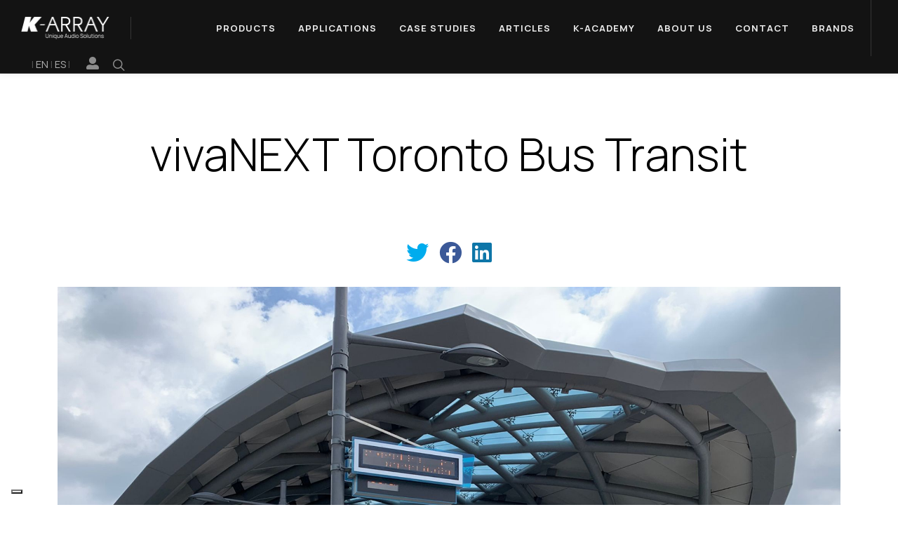

--- FILE ---
content_type: text/html; charset=UTF-8
request_url: https://www.k-array.com/en/post/toronto-transit
body_size: 16460
content:
<!DOCTYPE html>
<html lang="en">

<head>
    
    <meta charset="utf-8">
    <meta http-equiv="X-UA-Compatible" content="IE=edge">
    <meta name="viewport" content="width=device-width, initial-scale=1">
    <meta name="csrf-token" content="h733gx33f6BcdqGjTAVRvu3XWfKTbsJYILB6WtV6">

	<script type="text/javascript">
    var _iub = _iub || [];
    _iub.csConfiguration = {"ccpaAcknowledgeOnDisplay":true,"ccpaApplies":true,"consentOnContinuedBrowsing":false,"enableCcpa":true,"floatingPreferencesButtonDisplay":"bottom-left","invalidateConsentWithoutLog":true,"lang":"en","perPurposeConsent":true,"siteId":2593603,"whitelabel":false,"cookiePolicyId":12933600, "banner":{ "acceptButtonDisplay":true,"backgroundOverlay":true,"closeButtonRejects":true,"customizeButtonDisplay":true,"explicitWithdrawal":true,"listPurposes":true,"position":"bottom","rejectButtonDisplay":true }};
    </script>
    <script type="text/javascript" src="//cdn.iubenda.com/cs/ccpa/stub.js"></script>
    <script type="text/javascript" src="//cdn.iubenda.com/cs/iubenda_cs.js" charset="UTF-8" async></script>
	<title>K-array - K-array Provides Sophisticated PA for Transit in Toronto</title><meta name="description" content="Integrator CP-Stoneman Inc. worked with K-array to provide the vivaNEXT Bus Transit with durable and weather resistant speakers for the greater Toronto area"><meta property="og:description" content="CP-Stoneman Inc. and K-array has worked closely together on multiple transit projects such as the vivaNEXT Bus Transit p..." /><meta property="og:title" content="vivaNEXT Toronto Bus Transit" /><meta property="og:type" content="article" /><meta property="og:locale" content="en" /><meta property="og:url" content="https://www.k-array.com/en/post/toronto-transit" /><meta property="og:image" content="https://images.k-array.com/resized/1024/61b1bf43a2dfa.jpg" /><meta name="twitter:card" content="summary" /><meta name="twitter:title" content="vivaNEXT Toronto Bus Transit" /><meta name="twitter:site" content="@k_array_systems" /><meta name="twitter:description" content="&lt;p&gt;CP-Stoneman Inc. and K-array has worked closely together on multiple transit projects such as the vivaNEXT Bus Transit project which came to completion at the end of 2019. Leveraging 20 years of experience integrating..." /><meta name="twitter:url" content="https://www.k-array.com/en/post/toronto-transit" /><meta name="twitter:image" content="https://images.k-array.com/resized/1024/61b1bf43a2dfa.jpg" /><script type="application/ld+json">{"@context":"https://schema.org","@type":"WebPage","description":true}</script>

    
    
	<!-- Stylesheets
	============================================= -->
	<link rel="stylesheet" href="/style.css?id=1c1a0e0b4753a92f6bb1" type="text/css" />
	
	

    
    <title>
        K-array srl    </title>
	<link rel="stylesheet" href="https://fonts.googleapis.com/css2?family=Manrope:ital,wght@0,100;0,200;0,300;0,400;0,600;0,700;0,800;1,800">

	<script>
		window._locale = 'en';
		window._translations = {"en":{"php":{"front":{"user_login":"Sign In","login":"Login","register":"Sign Up","username":"Username","password":"Password","email_address":"Email Address","project":"Case Studies","portfolio":"Portfolio","related_project":"Related <b>Project<\/b>","products_used":"Products used","contact_title":"Contact","distributors_text":"Distributors","openwebsite":"Visit Website","download_catalog":"Download The Catalog","subwoofer":"Subwoofer","amplifiers":"Amplifiers","electronics":"Electronics","get_certified":"Get Certified","home":{"first_title":"UNIQUE AUDIO SOLUTIONS<br>FOR EVERY APPLICATION","first_text":"Super-light, extremely dynamic and powerful. We pour every drop of our expertise into compact audio speaker solutions to give you a one-of-a-kind sound experience for every application. This has been K-array\u2019s mission for over 30 years.","lookbook_1":"Browse through our lookbook, featuring a meticulously curated selection of our projects from around the world. Discover how K-array technology has made a significant impact in various applications.","lookbook_kscape":"Discover a new series of application specific brochures that provide comprehensive references on how AV designers, integrators, consultants and end-users can configure sound by room type using a combination of K-array, KGEAR and KSCAPE solutions. The guides cover audio visual sound in a range of applications such as Hospitality and Leisure, Corporate, Government and Residential, Yachting.","lookbook_2":"The versatility and distinctive design of our line array technology are evident in a wide range of applications, including Marine, Hospitality, Museums, Retail, Live Concerts, Theatres, and more.","projects":"Latest"},"light":{"audio_and_light":"Audio & Light"},"general":{"discover_all":"DISCOVER OUR SOUND SYSTEMS AND SPEAKER PRODUCTS","whether_live":"Whether You Are A Live Sound Pro","whether_arch":"Or Looking For Installed Solutions","whe_live_title":"Whether You Are","whe_live_sub":"A LIVE<br>SOUND PRO","whe_arch_title":"OR LOOKING FOR","whe_arch_sub":"INSTALLED<br>SOLUTIONS","inspiring_title":"INSPIRING YOUR","inspiring_sub":"NEXT PROJECT","range_application":"Range Of Applications","our_partnership":"ALLIANCE PARTNERS","preferred_appli":"Preferred Customer Applications","title_project":"Project and Applications","discovery_title":"Discover Family's Products"},"menu":{"products":"Products","applications":"Applications","backstage":"Backstage","k-academy":"K-Academy","about_us":"About Us","contact":"Contact","case_studies":"Case Studies","news":"Articles","discontinued":"Discontinued Products","contacts":"Contacts","product":"Product","projects":"Projects","resources":"Resources","brands":"Brands","distributors":"Distributors & Partners","logo_karray":"Innovative and compact, K-ARRAY audio solutions seamlessly transform prestigious spaces worldwide, delivering premium, custom-tailored sound experiences.","logo_kgear":"KGEAR delivers high-quality, competitive traditional audio solutions, guaranteeing exceptional performance for everyday applications.","logo_kscape":"KSCAPE merges audio and lighting in sleek designs, streamlining immersive, architectural sound and light experiences."},"reserved-area":{"reserved-area":"Reserved Area","profile":"Profile","dashboard":"Dashboard","settings":"Settings","logout":"Logout","privacy_settings":"Privacy Settings","download":"Download Documents","download_area":"Download Area","communication":"Communication","profiling":"Profiling","social_profile":"Social Profiles","welcome":"Welcome in your reserved area","download_tab":"In this section you can easily find and download all the manuals and product files of our catalog. Use our search engine and immediately find the product you are interested in!","table_type":"Type","table_filename":"Filename","table_products":"Product","table_action":"Actions","download_btn":"Download","loading":"Loading data...","reset":"Reset Filter","tipo_filter":{"manuali":"Manuals","disegni2d":"2D Design","disegni3d":"3D Design","firmware":"Firmware","easeData":"Ease Data","documenti":"Documents","applicativi":"Software","dataSheet":"Datasheet","bim":"Bim","certificazioni":"Certifications"}},"accessories":{"related":"Related accessories","title":"Accessories","description":"Customize your system setup with dedicated accessories"},"software":{"title":"Software"},"products":{"overview":"Overview","features":"Features","specification":"Specifications","downloads":"Downloads","accessories":"Accessories","backstage":"Case Studies","select_color":"Select Color","share":"Share","related_title":"Compatible products","related_sub":"Find out with which other products you can use :product","discontinued_title":"Discontinued Products","discontinued_sub":"In this page you can find our discontinued products.","call_family":"Learn more about <span class='text-white kfont'>:family<\/span> line!","call_family_kgear":"Learn more about <span class='text-white'><b>:family<\/b><\/span> line!","become_installer":"Do you want to become our installer?","contact_us":"Contact K-ARRAY","are_you_professional":"Are you a professional and need consulting and support?","load_more":"Load More"},"contact":{"title":"Be part of the solution!","subtitle":"Get in touch with us. Let's become friends","technical_ass":"Receive technical assistance","concact_sales":"Contact a salesperson","distributors_net":"Official Global Contacts","distributors_sub":"Whether your enquiry is related to sales, marketing or technical the K-array family extends all over the world and is ready to support you. Find one of our official partners in your area.","form_title":"Leave you message here","form_subtitle":"You will be contacted as soon as possible","are_categories":"Are you in these professional categories?","categories_text":"<ul><li>System Integrator<\/li><li>Installer<\/li><li>Rental Company<\/li><li>Designer<\/li><\/ul>","be_part":"Be part of the solution","join":"Join our network of certified pros to be listed within our partner","technical_support":"Technical Support","technical_sub":"Whether you need to fix your products, design an audio project, or looking for more information, K-array\u2019s specialist team is always ready to give support.","headqoarters_peo":"Headquarters & People","headquarters_sub":"Discover our management team from our main office in Italy, USA and China","apply":"Apply","want_request":"I need something <b class=\"fw-bold\">repaired<\/b>","looking_for":"I\u2019m looking for <b class=\"fw-bold\">spare parts<\/b>","need_information":"I need <b class=\"fw-bold\">technical information<\/b>","need_project":"I need <b class=\"fw-bold\">project support<\/b>","form":{"first_name":"First Name","last_name":"Last Name","email":"Email","phone":"Phone","write":"Get In Touch","org_name":"Organization Name","org_type":"Organization Type","country":"Country","message":"Message","send":"Send your message","enter_your":"Enter Your","select":"Select","serial_number":"Serial Number","country_select":"Choose your country","no_contact":"No contacts found for the selected country","contact_type":"Contact Type","msg_sent":"The message was successfully forwarded to","auth_com":"I agree to receive optional informations, newsletters and communications from K-Array","auth_mark":"<div class=\"d-flex align-items-center\"><div class=\"pe-2\">I agree to the privacy policy<\/div><a href=\"https:\/\/www.iubenda.com\/privacy-policy\/12933600\" class=\"no-brand iubenda-embed\" title=\"Privacy Policy\">Privacy Policy<\/a><\/div>","product_ranges":"Product range offered"}},"distributors":{"title":"Distribution & Partners","subtitle":"Official Global Distribution & Partners"},"footer":{"recent_post":"Recent Posts","visit_brand":"Visit all our brands","outlet":"Outlet","go_to_outlet":"K-array Outlet"},"users":{"no_activate_title":"Attention!","no_activate_sub":"Problems with user activation, please try again","reset_title":"Reset Password","reset_sub":"Enter the new password","sign-up":"Want to be a part of the K-family?","sign-up-text":"Sign up for unlimited access to our innovative technology and our team of product specialists. Here you can download an abundance of product information, browse and retrieve our digital catalog, communicate with our technical experts and open service tickets for easy online maintenance. Register now!","update_title":"Congratulation","update_sub":"User updated","register":"Register","update":"Update","form":{"first_name":"First Name","last_name":"Last Name","email":"Email","phone":"Phone","write":"Get In Touch","serial_number":"Serial Number","org_name":"Organization Name","org_type":"Organization Type","country":"Country","city":"City","message":"Message","send":"Send your message","enter_your":"Enter Your","sector":"Sector","select":"Select","position":"Position\/Role","password_confirm":"Confirm Password","password_length":"The password must include uppercase and lowercase letters numbers and symbols (#?!@$%^&*-,). Minimum length 8 characters","auth_com":"I agree to receive optional informations, newsletters and communications from K-Array","auth_mark":"<div class=\"d-flex align-items-center\"><div class=\"pe-2\">I agree to the privacy policy<\/div><a href=\"https:\/\/www.iubenda.com\/privacy-policy\/12933600\" class=\"no-brand iubenda-embed\" title=\"Privacy Policy\">Privacy Policy<\/a><\/div>","newsletter_livepro":"Subscribe to Live Pro Newsletter","newsletter_architectural":"Subscribe to Installed Newsletter","request_installer_account":"Request an installer account","request_installer_account_description":"Gain exclusive access to our cloud control area to manage your installed amplifier online. Your application will be reviewed by our commercial and technical team to ensure all qualifications are met."}},"kacademy":{"read_more":"Read More","close":"Close","register_now":"Register Now","attention":"Attention!","alert_text":"To access this resource you need to login","events_title":"Events","videos_title":"Videos","text":"K-academy, K-array\u2019s comprehensive educational program, offers a dynamic mix of workshops, seminars, and courses covering every facet of the audio experience. Whether you\u2019re a sound engineer, system integrator, architect, DJ, or student, our training is designed to deepen your understanding of sound and enhance your professional skills.\n<br><br>Now AVIXA CTS-certified and available on our new e-learning platform, K-academy courses not only expand your knowledge of K-array technologies but also help CTS holders earn 2 Renewal Units (RUs) per course, making it easier than ever to stay certified, competitive, and at the forefront of the AV industry.\n<br><br>You will need to register for a K-array account first, and then you will be able to continue with your training experience."},"spareparts":{"title":"Spare parts","subtitle":"This is the official K-array online store for replacement spare parts where you can order genuine components such as cone drivers, amp models, original chassis and pins.","search_product":"Search By Product","search_codice":"Search By Code","buy_part":"Order it","search":"Search","reset":"Reset","order_string":"Request order for spare part with code"},"resources":{"installation_guides":"Installation Guides","tecnical_documents":"Technical Documents","brochures":"Brochures"}}},"json":[]},"es":{"php":{"front":{"user_login":"Inicio de sesi\u00f3n de usuario","loign":"Acceso","username":"Nombre de usuario","password":"Password","email_address":"Direcci\u00f3n de correo electr\u00f3nico","project":"Proyectos y Novedades","portfolio":"Portafolio","related_project":"Proyecto relacionado","products_used":"Productos utilizados","contact_title":"Contacto","distributors_text":"Distribuidoras","openwebsite":"Visita la p\u00e1gina web","download_catalog":"Descargar Cat\u00e1logo","subwoofer":"Subwoofer","amplifiers":"Amplificadores","electronics":"Electr\u00f3nica","get_certified":"Obtenga certificado","home":{"first_title":"DAMOS ESPACIO <br> TU ESPACIO","first_text":"Soluciones Slim. La tecnolog\u00eda K-array siempre supera los l\u00edmites. <br>El desaf\u00edo es reducir el tama\u00f1o de los altavoces, mientras se crea una experiencia de sonido envolvente.","projects":"\u00daltimas noticias","lookbook_1":"Eche un vistazo a nuestro cat\u00e1logo, que incluye una cuidada selecci\u00f3n de nuestros proyectos en todo el mundo. Descubra c\u00f3mo la tecnolog\u00eda K-array ha tenido un impacto significativo en diversas aplicaciones.","lookbook_2":"La versatilidad y el dise\u00f1o distintivo de nuestra tecnolog\u00eda line array son apreciables en una amplia gama de aplicaciones, como la marina, la hosteler\u00eda, los museos, el comercio minorista, los conciertos en directo, los teatros, etc."},"light":{"audio_and_light":"Sonido y Luz"},"general":{"discover_all":"Descubre Todo Tipo De Productos","whether_live":"Si Usted Esta Viva Sonido Pro","whether_arch":"O Buscando Arquitectonico Soluciones","whe_live_title":"SI TU ERES","whe_live_sub":"UN<br>LIVE SOUND PRO","whe_arch_title":"O SI BUSCAS","whe_arch_sub":"SOLUCI\u00d3NES<br>ARQUITECTONICAS","inspiring_title":"INSPIRANDO SU","inspiring_sub":"PR\u00d3XIMO PROYECTO","range_application":"Gama de aplicaciones","our_partnership":"Nuestra asociaci\u00f3n","preferred_appli":"Aplicaciones de Clientes Preferidos","title_project":"Proyecto y Aplicaciones","discovery_title":"Descubre los productos de la familia"},"menu":{"products":"Productos","applications":"Aplicaciones","backstage":"Entre bastidores","k-academy":"K-Academy","about_us":"Sobre nosotros","contact":"Contacto","discontinued":"Productos Descontinuados","case_studies":"Case Studies","news":"Art\u00edculos","contacts":"Contactos","product":"Producto","projects":"Proyectos","resources":"Recursos","brands":"Marcas","distributors":"Distributores y Socios","logo_karray":"K-ARRAY: Transforma espacios prestigiosos en escenarios sonoros exclusivos gracias a soluciones de audio compactas y innovadoras.","logo_kgear":"KGEAR: La calidad y la competitividad se unen en soluci\u00f3nes de audio tradicionales para obtener un rendimiento audio excepcional en cualquier contexto.","logo_kscape":"KSCAPE: Crea experiencias inmersivas uniendo sonido y luz en un equilibrio arquitect\u00f3nico perfecto."},"reserved-area":{"reserved-area":"\u00c1rea reservada","profile":"Perfil","settings":"Ajustes","dashboard":"Tablero de mandos","logout":"Cerrar sesi\u00f3n","privacy_settings":"La configuraci\u00f3n de privacidad","download":"Descargar documentos","download_area":"Descargar \u00c1rea","communication":"Comunicaci\u00f3n","profiling":"Perfilado","social_profile":"Perfiles Sociales","welcome":"Bienvenidos en su \u00e1rea reservada","download_tab":"En esta secci\u00f3n puede encontrar y descargar f\u00e1cilmente todos los manuales y archivos de producto de nuestro cat\u00e1logo. \u00a1Utilice nuestro motor de b\u00fasqueda y encuentre inmediatamente el producto que le interesa!","table_type":"Tipolog\u00eda","table_filename":"Nombre del archivo","table_products":"Producto","table_action":"Acci\u00f3n","download_btn":"Descargar","loading":"Cargando datos...","reset":"Restablecer filtro","tipo_filter":{"manuali":"Manuales","disegni2d":"Dise\u00f1o 2D","disegni3d":"Dise\u00f1o 3D","firmware":"Firmware","easeData":"Ease Data","documenti":"Documentos","applicativi":"Software","dataSheet":"Datasheet","bim":"Bim","certificazioni":"Certificaciones"}},"software":{"title":"Software"},"accessories":{"related":"Accesorios relacionados","title":"Accesorios","description":"Personalice la configuraci\u00f3n de su sistema con accesorios dedicados"},"products":{"overview":"Vista general","features":"Caracter\u00edsticas","specifications":"Especificaci\u00f3nes","downloads":"Descargar","accessories":"Accesorios","backstage":"Case Studies","select_color":"Seleccionar el color","share":"Cuota","related_title":"Productos compatibles","related_sub":"Descubra con qu\u00e9 otros productos puede utilizar :product","discontinued_title":"Discontinuados Productos","discontinued_sub":"En esta p\u00e1gina usted puede encontrar productos discontinuados.","call_family":"\u00a1Aprende m\u00e1s sobre la l\u00ednea de <span class='text-white kfont'>:family<\/span>!","become_installer":"\u00bfQuieres ser nuestro instalador?","contact_us":"Contacta K-ARRAY","are_you_professional":"Are you a professional and need consulting and support?","load_more":"Cargar m\u00e1s"},"contact":{"title":"Se parte de la solucion!","subtitle":"P\u00f3ngase en contacto con nosotros. Seamos amigos","technical_ass":"Reciba asistencia t\u00e9cnica","concact_sales":"P\u00f3ngase en contacto con un vendedor","distributors_net":"Nuestra red de distribuidores","distributors_sub":"Ya sea que su consulta est\u00e9 relacionada con ventas, marketing o t\u00e9cnica, la familia K-array se extiende por todo el mundo y est\u00e1 lista para ayudarlo. Encuentre uno de nuestros socios oficiales en su \u00e1rea.","form_title":"Deja Tu Mensaje Aqu\u00ec","form_subtitle":"Ser\u00e1s contactado lo antes posible","are_categories":"\u00bfEst\u00e1 usted en estas categor\u00edas profesionales?","categories_text":"<ul><li>Integrador de sistemas<\/li><li>Instalador<\/li><li>Empresa de alquiler<\/li><li>Dise\u00f1ador<\/li><\/ul>","be_part":"Se parte de la solucion","join":"\u00danase a nuestra red de profesionales certificados para ser incluido en nuestro socio","apply":"Aplicar","technical_support":"Apoyo t\u00e9cnico","technical_sub":"Ya sea que necesite reparar sus productos, dise\u00f1ar un proyecto de audio o buscar m\u00e1s informaci\u00f3n, el equipo de especialistas de K-array siempre est\u00e1 listo para brindarle asistencia.","headqoarters_peo":"Sedes y Personas","headquarters_sub":"Descubra nuestro equipo directivo desde nuestra oficina principal en Italia, EE. UU. y China","want_request":"Quiero pedir una <b class=\"fw-bold\">reparacion<\/b>","looking_for":"Estoy buscando <b class=\"fw-bold\">repuestos<\/b>","need_information":"Necesito <b class=\"fw-bold\">informacion tecnica<\/b>","need_project":"Necesito <b class=\"fw-bold\">proyecto de apoyo<\/b>","form":{"first_name":"Primer nombre","last_name":"Apellido","email":"Email","phone":"Tel\u00e9fono","serial_number":"N\u00famero de serie","org_name":"Nombre de la Organizaci\u00f3n","org_type":"Tipo de organizaci\u00f3n","country":"Pa\u00eds","write":"Escribe un mensaje","message":"Mensaje","send":"Env\u00ede su mensaje","enter_your":"Entra tu","select":"Seleccione","country_select":"Selecciona tu pais","no_contact":"No se encontraron contactos para el pa\u00eds seleccionado","contact_type":"Tipo de Contacto","msg_sent":"El mensaje fue reenviado con \u00e9xito a","auth_com":"Acepto recibir informaci\u00f3n opcional, boletines y comunicaciones de K-Array","auth_mark":"<div class=\"d-flex align-items-center\"><div class=\"pe-2\">Acepto la <\/div><a href=\"https:\/\/www.iubenda.com\/privacy-policy\/78181687\" class=\"no-brand iubenda-embed\" title=\"Privacy Policy\">Pol\u00edtica de Privacidad<\/a><\/div>","product_ranges":"Gamas de productos"}},"distributors":{"title":"Distribuidores y socios","subtitle":"Distribuidores global oficiales y socios"},"footer":{"recent_post":"Mensajes recientes","visit_brand":"Visita todas nuestras marcas","outlet":"Outlet","go_to_outlet":"K-array Outlet"},"users":{"no_activate_title":"Precauci\u00f3n!","no_activate_sub":"Problemas con la activaci\u00f3n del usuario, int\u00e9ntelo de nuevo","reset_title":"Restablecer la contrase\u00f1a","reset_sub":"Ingrese la nueva contrase\u00f1a","sign-up":"Quiere ser parte de la K-family?","sign-up-text":"Reg\u00edstrese para obtener acceso ilimitado a nuestra tecnolog\u00eda innovadora y nuestro equipo de especialistas en productos. Aqu\u00ed puede descargar una gran cantidad de informaci\u00f3n de productos, navegar y recuperar nuestro cat\u00e1logo digital, comunicarse con nuestros expertos t\u00e9cnicos y abrir tickets de servicio para un f\u00e1cil mantenimiento en l\u00ednea. \u00a1Reg\u00edstrate ahora!","update_title":"Enhorabuena","update_sub":"Usuario actualizado","register":"Registrarse","update":"Actualizar","form":{"first_name":"Primer nombre","last_name":"Apellido","email":"Email","phone":"Tel\u00e9fono","serial_number":"N\u00famero de serie","write":"Escribe un mensaje","org_name":"Nombre de la Organizaci\u00f3n","org_type":"Tipo de organizaci\u00f3n","country":"Pa\u00eds","city":"Ciudad","message":"Mensaje","send":"Env\u00ede su mensaje","enter_your":"Entra tu","sector":"Sector","select":"Seleccione","position":"Posici\u00f3n\/Rol","password_confirm":"Confirmar contrase\u00f1a","password_length":"La contrase\u00f1a debe incluir letras may\u00fasculas y min\u00fasculas n\u00fameros y s\u00edmbolos (#?!@$%^&*-,)","auth_com":"Acepto recibir informaci\u00f3n opcional, boletines y comunicaciones de K-Array","auth_mark":"<div class=\"d-flex align-items-center\"><div class=\"pe-2\">Acepto la <\/div><a href=\"https:\/\/www.iubenda.com\/privacy-policy\/78181687\" class=\"no-brand iubenda-embed\" title=\"Privacy Policy\">Pol\u00edtica de Privacidad<\/a><\/div>","newsletter_livepro":"Suscr\u00edbete al bolet\u00edn Live Pro","newsletter_architectural":"Suscr\u00edbete al Newsletter de Arquitectura","request_installer_account":"Solicite los Privilegios de Instalador","request_installer_account_description":"Obtenga acceso exclusivo a nuestra \u00e1rea de control en nuestro cloud dedicado para gestionar su amplificador instalado en l\u00ednea. Su solicitud ser\u00e1 revisada por nuestro equipo comercial y t\u00e9cnico para asegurar que se cumplan todos los requisitos."}},"kacademy":{"read_more":"Lee mas","close":"Cerca","register_now":"Reg\u00edstrate ahora","attention":"Atenci\u00f3n!","alert_text":"Para acceder a este recurso necesita iniciar sesi\u00f3n","events_title":"Eventos","videos_title":"Videos","text":"K-academy, K-array\u2019s comprehensive educational program, offers a dynamic mix of workshops, seminars, and courses covering every facet of the audio experience. Whether you\u2019re a sound engineer, system integrator, architect, DJ, or student, our training is designed to deepen your understanding of sound and enhance your professional skills.\n<br><br>Now AVIXA CTS-certified and available on our new e-learning platform, K-academy courses not only expand your knowledge of K-array technologies but also help CTS holders earn 2 Renewal Units (RUs) per course, making it easier than ever to stay certified, competitive, and at the forefront of the AV industry.\n<br><br>You will need to register for a K-array account first, and then you will be able to continue with your training experience."},"spareparts":{"title":"Piezas de repuesto","subtitle":"Esta es la tienda en l\u00ednea oficial de K-array para repuestos donde puede pedir componentes originales como controladores de cono, modelos de amplificadores, chasis y pines originales.","search_product":"Buscar por producto","search_codice":"Buscar por c\u00f3digo","buy_part":"Ordenalo","search":"Buscar","reset":"Reiniciar","order_string":"Solicitar pedido de repuesto con c\u00f3digo"},"resources":{"installation_guides":"Gu\u00edas de instalaci\u00f3n","tecnical_documents":"Documentos t\u00e9cnicos","brochures":"Folletos"}}},"json":[]}};
	</script>
	
	<!-- Global site tag (gtag.js) - Google Analytics -->
<script async src="https://www.googletagmanager.com/gtag/js?id=UA-15922553-3"></script>
<script>
    window.dataLayer = window.dataLayer || [];
    function gtag(){dataLayer.push(arguments);}
    gtag('js', new Date());

    gtag('config', 'UA-15922553-3', { 'anonymize_ip': true });
</script>	<!-- Google Tag Manager -->
<script>(function(w,d,s,l,i){w[l]=w[l]||[];w[l].push({'gtm.start':
    new Date().getTime(),event:'gtm.js'});var f=d.getElementsByTagName(s)[0],
    j=d.createElement(s),dl=l!='dataLayer'?'&l='+l:'';j.async=true;j.src=
    'https://www.googletagmanager.com/gtm.js?id='+i+dl;f.parentNode.insertBefore(j,f);
    })(window,document,'script','dataLayer','GTM-N6M54JN');</script>
    <!-- End Google Tag Manager -->
</head>

<body class="stretched">
	<!-- Google Tag Manager (noscript) -->
<noscript><iframe src="https://www.googletagmanager.com/ns.html?id=GTM-N6M54JN"
    height="0" width="0" style="display:none;visibility:hidden"></iframe></noscript>
    <!-- End Google Tag Manager (noscript) -->    <div id="app" :locale="setLocale(&quot;en&quot;)" :token="setToken(&quot;eyJ0eXAiOiJKV1QiLCJhbGciOiJIUzI1NiJ9.[base64].ZoSeWmcY3K6RvmvHZI0U7sve2qPqnyTOCR9JEeG4NA4&quot;)" :usertoken="setUserToken(null)" :user="setUser(null)" v-cloak>
       
        <!-- Document Wrapper
        ============================================= -->
        <div id="wrapper" class="clearfix">

            
            
        
        <header id="header" data-mobile-sticky="true" data-sticky-shrink="true" data-sticky-shrink-offset="0"  class="full-header header-size-md sticky-header">
	<div id="header-wrap">
		<div class="container">
			<div class="header-row">

				
				<div id="logo">
					<a href="\en" class="standard-logo" data-logo-height="80" data-dark-logo="https://images.k-array.com/resized/512/k3SKztP9f0OcLqqUxMiUTZt5oDBfih4AWWJUzElF.png"><img height="40px" width="126px" src="https://images.k-array.com/resized/512/k3SKztP9f0OcLqqUxMiUTZt5oDBfih4AWWJUzElF.png" alt="Karray Logo" loading="lazy"></a>
					<a href="\en" class="retina-logo" data-logo-height="80" data-dark-logo="https://images.k-array.com/resized/512/k3SKztP9f0OcLqqUxMiUTZt5oDBfih4AWWJUzElF.png"><img  height="40px" width="126px" src="https://images.k-array.com/resized/512/k3SKztP9f0OcLqqUxMiUTZt5oDBfih4AWWJUzElF.png" alt="Karray Logo" loading="lazy"></a>
				</div>

				
				<div class="header-misc">
					<div class="language">
						| 
																					<a rel="alternate" hreflang="en" href="/en">
									EN 
								</a>
								|
																												<a rel="alternate" hreflang="es" href="/es">
									ES 
								</a>
								|
																															</div>
					
					<div class="header-misc-icon">
						<a style="display:initial" href="https://www.k-array.com/en/login"><i class="icon-user-alt"></i>
													</a>
					</div>
					
					<div id="top-search" class="header-misc-icon">
						<a href="#" id="top-search-trigger"><i class="icon-line-search"></i><i class="icon-line-cross"></i></a>
					</div>
				</div>

				<div id="primary-menu-trigger">
					<svg class="svg-trigger" viewBox="0 0 100 100"><path d="m 30,33 h 40 c 3.722839,0 7.5,3.126468 7.5,8.578427 0,5.451959 -2.727029,8.421573 -7.5,8.421573 h -20"></path><path d="m 30,50 h 40"></path><path d="m 70,67 h -40 c 0,0 -7.5,-0.802118 -7.5,-8.365747 0,-7.563629 7.5,-8.634253 7.5,-8.634253 h 20"></path></svg>
				</div>

				
				<nav class="primary-menu on-click" >

					<ul class="menu-container">
						<li class="menu-item mega-menu mega-menu-full">
							<a class="menu-link" href="#"><div>Products</div></a>
							<div class="mega-menu-content mega-menu-style-2  p-0">
								<div class="container-fluid">
									<div class="row p-0 sub-menu-container">
										<div class="col-12 p-0 product-menu  menu-item">
											<div class="d-flex flex-column flex-md-row text-center justify-content-center mt-2 mb-3">
    <div class="px-1">
        <form method="POST" class="m-0" action="https://www.k-array.com/en/navigateas/concert">
            <a href="#" class="d-block d-sm-block d-md-block d-lg-none">
                <button type="submit" class="mx-0 w-100 button button-border button-rounded button-mini button-fill fill-from-bottom button-light px-md-4  text-uppercase"><span>Whether You Are A Live Sound Pro</span></button>
            </a>
            <a href="#" class="d-none d-sm-none d-md-none d-lg-block">
                <button type="submit" class="mx-0 w-100 button button-border button-rounded button-mini button-fill fill-from-bottom button-black px-md-4 text-uppercase"><span>Whether You Are A Live Sound Pro</span></button>
            </a>
        </form>
    </div>
    <div class="px-1">
        <form class="m-0" method="POST" action="https://www.k-array.com/en/navigateas/architect">
            <a href="#" class="">
                <button type="submit" class="mx-0 w-100 button button-border button-rounded button-mini button-fill fill-from-bottom button-arch px-md-4 text-uppercase"><span>Or Looking For Installed Solutions</span></button>
            </a>
        </form>
    </div>
</div>
<ul class="d-block d-sm-block d-md-block d-lg-none">
            <div class="col-12 col-md-3">
            <div class="d-flex flex-column justify-content-center" style="padding-left: 20px">
                <a class="text-white" href="https://www.k-array.com/en/products/type/speakers">Speakers</a>
            </div>
        </div>
        <hr>
        
            <div class="col-12 col-md-3">
            <div class="d-flex flex-column justify-content-center" style="padding-left: 20px">
                <a class="text-white" href="https://www.k-array.com/en/products/type/subwoofers">Subwoofers</a>
            </div>
        </div>
        <hr>
        
            <div class="col-12 col-md-3">
            <div class="d-flex flex-column justify-content-center" style="padding-left: 20px">
                <a class="text-white" href="https://www.k-array.com/en/products/type/systems">Systems</a>
            </div>
        </div>
        <hr>
        
            <div class="col-12 col-md-3">
            <div class="d-flex flex-column justify-content-center" style="padding-left: 20px">
                <a class="text-white" href="https://www.k-array.com/en/products/type/monitors">Monitors</a>
            </div>
        </div>
        <hr>
        
            <div class="col-12 col-md-3">
            <div class="d-flex flex-column justify-content-center" style="padding-left: 20px">
                <a class="text-white" href="https://www.k-array.com/en/products/type/electronics">Electronics</a>
            </div>
        </div>
        <hr>
        
            <div class="col-12 col-md-3">
            <div class="d-flex flex-column justify-content-center" style="padding-left: 20px">
                <a class="text-white" href="https://www.k-array.com/en/products/type/microphones">Microphones</a>
            </div>
        </div>
        <hr>
        
            <div class="col-12 col-md-3">
            <div class="d-flex flex-column justify-content-center" style="padding-left: 20px">
                <a class="text-white" href="https://www.k-array.com/en/products/type/lifestyle">Lifestyle</a>
            </div>
        </div>
        <hr>
        
        <div class="col-12 col-md-3">
        <div class="d-flex flex-column justify-content-center" style="padding-left: 20px">
            <a class="text-white" href="https://www.kscape.it">Audio & Light</a>
        </div>
    </div>
    <hr>
    <div class="col-12 col-md-3">
        <div class="d-flex flex-column justify-content-center" style="padding-left: 20px">
            <a class="text-white" href="https://www.k-array.com/en/accessories">Accessories</a>
        </div>
    </div>
    <hr>
    <div class="col-12 col-md-3">
        <div class="d-flex flex-column justify-content-center" style="padding-left: 20px">
            <a class="text-white" href="https://www.k-array.com/en/software">Software</a>
        </div>
    </div>
    <hr>
</ul>
<ul class="navProd d-none d-md-none d-lg-block">
            <li>
            <a href="https://www.k-array.com/en/products/type/speakers">
                                    <span class="m-0 k-icons kicon-speakers"></span>
                    <span class="title-icon">Speakers</span>
                            </a>
        </li>
            <li>
            <a href="https://www.k-array.com/en/products/type/subwoofers">
                                    <span class="m-0 k-icons kicon-subwoofers"></span>
                    <span class="title-icon">Subwoofers</span>
                            </a>
        </li>
            <li>
            <a href="https://www.k-array.com/en/products/type/systems">
                                    <span class="m-0 k-icons kicon-systems"></span>
                    <span class="title-icon">Systems</span>
                            </a>
        </li>
            <li>
            <a href="https://www.k-array.com/en/products/type/monitors">
                                    <span class="m-0 k-icons kicon-monitor"></span>
                    <span class="title-icon">Monitors</span>
                            </a>
        </li>
            <li>
            <a href="https://www.k-array.com/en/products/type/electronics">
                                    <span class="m-0 k-icons">
                        <img style="padding-bottom: 8px" width="70px" height="70px" src="https://www.k-array.com/images/icons/electric.svg" alt="">
                    </span>      
                <span class="title-icon">Electronics</span>          
                            </a>
        </li>
            <li>
            <a href="https://www.k-array.com/en/products/type/microphones">
                                    <span class="m-0 k-icons kicon-microphones"></span>
                    <span class="title-icon">Microphones</span>
                            </a>
        </li>
            <li>
            <a href="https://www.k-array.com/en/products/type/lifestyle">
                                    <span class="m-0 k-icons kicon-earbuds"></span>
                    <span class="title-icon">Lifestyle</span>
                            </a>
        </li>
        <li class="">
        <a href="https://www.kscape.it">
            <span class="m-0 k-icons kicon-rail"></span>
            <span class="title-icon">Audio & Light</span>
        </a>
    </li>
    <li class="border-start border-1">
        <a href="https://www.k-array.com/en/software">
            <span class="m-0 k-icons kicon-software"></span>
            <span class="title-icon">Software</span>
        </a>
    </li>
    <li class="">
        <a href="https://www.k-array.com/en/accessories">
            <span class="m-0 k-icons kicon-accessories"></span>
            <span class="title-icon">Accessories</span>
        </a>
    </li>
</ul>
										</div>
									</div>	
								</div>
							</div>
						</li>
						
						<li class="menu-item mega-menu mega-menu-full">
							<a class="menu-link" href="#"><div>Applications</div></a>
							<div class="mega-menu-content mega-menu-style-2">
								<div class="row sub-menu-container">
									<div class="col-12 product-menu  menu-item">
										<div class="container d-block d-sm-block d-md-block d-lg-none applications-list clearfix first-section pb-5 pt-3">
    <div class="row">
                    <div class="col-12 col-md-3 pt-4">
                <div class="d-flex flex-row">
                    <div style="font-size: 2em" class="d-flex justify-content-center mr-2 kicon-a5"></div>
                    <div style="margin-left: 10px" class="d-flex justify-content-center"><a class="text-white pt-1" href="https://www.k-array.com/en/application/fitness-and-wellness">Fitness and Wellness</a></div>
                </div> 
            </div>
                    <div class="col-12 col-md-3 pt-4">
                <div class="d-flex flex-row">
                    <div style="font-size: 2em" class="d-flex justify-content-center mr-2 kicon-a8"></div>
                    <div style="margin-left: 10px" class="d-flex justify-content-center"><a class="text-white pt-1" href="https://www.k-array.com/en/application/cafes-and-restaurants">Restaurants and Cafes</a></div>
                </div> 
            </div>
                    <div class="col-12 col-md-3 pt-4">
                <div class="d-flex flex-row">
                    <div style="font-size: 2em" class="d-flex justify-content-center mr-2 kicon-a16"></div>
                    <div style="margin-left: 10px" class="d-flex justify-content-center"><a class="text-white pt-1" href="https://www.k-array.com/en/application/museums-and-exhibitions">Museums and Exhibitions</a></div>
                </div> 
            </div>
                    <div class="col-12 col-md-3 pt-4">
                <div class="d-flex flex-row">
                    <div style="font-size: 2em" class="d-flex justify-content-center mr-2 kicon-a13"></div>
                    <div style="margin-left: 10px" class="d-flex justify-content-center"><a class="text-white pt-1" href="https://www.k-array.com/en/application/large-congregations">Large Congregations</a></div>
                </div> 
            </div>
                    <div class="col-12 col-md-3 pt-4">
                <div class="d-flex flex-row">
                    <div style="font-size: 2em" class="d-flex justify-content-center mr-2 kicon-a15"></div>
                    <div style="margin-left: 10px" class="d-flex justify-content-center"><a class="text-white pt-1" href="https://www.k-array.com/en/application/theme-parks">Theme Parks</a></div>
                </div> 
            </div>
                    <div class="col-12 col-md-3 pt-4">
                <div class="d-flex flex-row">
                    <div style="font-size: 2em" class="d-flex justify-content-center mr-2 kicon-a9"></div>
                    <div style="margin-left: 10px" class="d-flex justify-content-center"><a class="text-white pt-1" href="https://www.k-array.com/en/application/houses-of-worship">Houses of Worship</a></div>
                </div> 
            </div>
                    <div class="col-12 col-md-3 pt-4">
                <div class="d-flex flex-row">
                    <div style="font-size: 2em" class="d-flex justify-content-center mr-2 kicon-a10"></div>
                    <div style="margin-left: 10px" class="d-flex justify-content-center"><a class="text-white pt-1" href="https://www.k-array.com/en/application/nightclubs">Nightclubs and Lounges</a></div>
                </div> 
            </div>
                    <div class="col-12 col-md-3 pt-4">
                <div class="d-flex flex-row">
                    <div style="font-size: 2em" class="d-flex justify-content-center mr-2 kicon-a14"></div>
                    <div style="margin-left: 10px" class="d-flex justify-content-center"><a class="text-white pt-1" href="https://www.k-array.com/en/application/event-productions">Event Productions</a></div>
                </div> 
            </div>
                    <div class="col-12 col-md-3 pt-4">
                <div class="d-flex flex-row">
                    <div style="font-size: 2em" class="d-flex justify-content-center mr-2 kicon-a3"></div>
                    <div style="margin-left: 10px" class="d-flex justify-content-center"><a class="text-white pt-1" href="https://www.k-array.com/en/application/retail">Retail</a></div>
                </div> 
            </div>
                    <div class="col-12 col-md-3 pt-4">
                <div class="d-flex flex-row">
                    <div style="font-size: 2em" class="d-flex justify-content-center mr-2 kicon-a11"></div>
                    <div style="margin-left: 10px" class="d-flex justify-content-center"><a class="text-white pt-1" href="https://www.k-array.com/en/application/broadcast-and-studios">Broadcast and Studios</a></div>
                </div> 
            </div>
                    <div class="col-12 col-md-3 pt-4">
                <div class="d-flex flex-row">
                    <div style="font-size: 2em" class="d-flex justify-content-center mr-2 kicon-a7"></div>
                    <div style="margin-left: 10px" class="d-flex justify-content-center"><a class="text-white pt-1" href="https://www.k-array.com/en/application/transportation-facilities">Transportation Facilities</a></div>
                </div> 
            </div>
                    <div class="col-12 col-md-3 pt-4">
                <div class="d-flex flex-row">
                    <div style="font-size: 2em" class="d-flex justify-content-center mr-2 kicon-a2"></div>
                    <div style="margin-left: 10px" class="d-flex justify-content-center"><a class="text-white pt-1" href="https://www.k-array.com/en/application/theaters">Theaters</a></div>
                </div> 
            </div>
                    <div class="col-12 col-md-3 pt-4">
                <div class="d-flex flex-row">
                    <div style="font-size: 2em" class="d-flex justify-content-center mr-2 kicon-a6"></div>
                    <div style="margin-left: 10px" class="d-flex justify-content-center"><a class="text-white pt-1" href="https://www.k-array.com/en/application/stadium-and-sport-venues">Stadium and Sport Venues</a></div>
                </div> 
            </div>
                    <div class="col-12 col-md-3 pt-4">
                <div class="d-flex flex-row">
                    <div style="font-size: 2em" class="d-flex justify-content-center mr-2 kicon-a4"></div>
                    <div style="margin-left: 10px" class="d-flex justify-content-center"><a class="text-white pt-1" href="https://www.k-array.com/en/application/hotels-and-resorts">Hotels and Resorts</a></div>
                </div> 
            </div>
                    <div class="col-12 col-md-3 pt-4">
                <div class="d-flex flex-row">
                    <div style="font-size: 2em" class="d-flex justify-content-center mr-2 kicon-a12"></div>
                    <div style="margin-left: 10px" class="d-flex justify-content-center"><a class="text-white pt-1" href="https://www.k-array.com/en/application/concerts-and-live-events">Concerts and Live Events</a></div>
                </div> 
            </div>
                    <div class="col-12 col-md-3 pt-4">
                <div class="d-flex flex-row">
                    <div style="font-size: 2em" class="d-flex justify-content-center mr-2 kicon-a17"></div>
                    <div style="margin-left: 10px" class="d-flex justify-content-center"><a class="text-white pt-1" href="https://www.k-array.com/en/application/boardrooms">Boardrooms and Conference Rooms</a></div>
                </div> 
            </div>
                    <div class="col-12 col-md-3 pt-4">
                <div class="d-flex flex-row">
                    <div style="font-size: 2em" class="d-flex justify-content-center mr-2 kicon-a1"></div>
                    <div style="margin-left: 10px" class="d-flex justify-content-center"><a class="text-white pt-1" href="https://www.k-array.com/en/application/auditoriums-and-concert-halls">Auditoriums and Concert Halls</a></div>
                </div> 
            </div>
                    <div class="col-12 col-md-3 pt-4">
                <div class="d-flex flex-row">
                    <div style="font-size: 2em" class="d-flex justify-content-center mr-2 kicon-a18"></div>
                    <div style="margin-left: 10px" class="d-flex justify-content-center"><a class="text-white pt-1" href="https://www.k-array.com/en/application/residential">Residential</a></div>
                </div> 
            </div>
            </div>
</div>

<div class="container d-none d-sm-none d-md-none d-lg-block applications-list clearfix first-section pb-5 pt-3">
    <div class="row">
                    <div class="col-12 col-md-3 pt-4">
                <div class="d-flex flex-row">
                    <div style="font-size: 2em" class="text-dark d-flex justify-content-center mr-2 kicon-a5"></div>
                    <div style="margin-left: 10px" class="d-flex justify-content-center"><a class="text-dark pt-1" href="https://www.k-array.com/en/application/fitness-and-wellness">Fitness and Wellness</a></div>
                </div> 
            </div>
                    <div class="col-12 col-md-3 pt-4">
                <div class="d-flex flex-row">
                    <div style="font-size: 2em" class="text-dark d-flex justify-content-center mr-2 kicon-a8"></div>
                    <div style="margin-left: 10px" class="d-flex justify-content-center"><a class="text-dark pt-1" href="https://www.k-array.com/en/application/cafes-and-restaurants">Restaurants and Cafes</a></div>
                </div> 
            </div>
                    <div class="col-12 col-md-3 pt-4">
                <div class="d-flex flex-row">
                    <div style="font-size: 2em" class="text-dark d-flex justify-content-center mr-2 kicon-a16"></div>
                    <div style="margin-left: 10px" class="d-flex justify-content-center"><a class="text-dark pt-1" href="https://www.k-array.com/en/application/museums-and-exhibitions">Museums and Exhibitions</a></div>
                </div> 
            </div>
                    <div class="col-12 col-md-3 pt-4">
                <div class="d-flex flex-row">
                    <div style="font-size: 2em" class="text-dark d-flex justify-content-center mr-2 kicon-a13"></div>
                    <div style="margin-left: 10px" class="d-flex justify-content-center"><a class="text-dark pt-1" href="https://www.k-array.com/en/application/large-congregations">Large Congregations</a></div>
                </div> 
            </div>
                    <div class="col-12 col-md-3 pt-4">
                <div class="d-flex flex-row">
                    <div style="font-size: 2em" class="text-dark d-flex justify-content-center mr-2 kicon-a15"></div>
                    <div style="margin-left: 10px" class="d-flex justify-content-center"><a class="text-dark pt-1" href="https://www.k-array.com/en/application/theme-parks">Theme Parks</a></div>
                </div> 
            </div>
                    <div class="col-12 col-md-3 pt-4">
                <div class="d-flex flex-row">
                    <div style="font-size: 2em" class="text-dark d-flex justify-content-center mr-2 kicon-a9"></div>
                    <div style="margin-left: 10px" class="d-flex justify-content-center"><a class="text-dark pt-1" href="https://www.k-array.com/en/application/houses-of-worship">Houses of Worship</a></div>
                </div> 
            </div>
                    <div class="col-12 col-md-3 pt-4">
                <div class="d-flex flex-row">
                    <div style="font-size: 2em" class="text-dark d-flex justify-content-center mr-2 kicon-a10"></div>
                    <div style="margin-left: 10px" class="d-flex justify-content-center"><a class="text-dark pt-1" href="https://www.k-array.com/en/application/nightclubs">Nightclubs and Lounges</a></div>
                </div> 
            </div>
                    <div class="col-12 col-md-3 pt-4">
                <div class="d-flex flex-row">
                    <div style="font-size: 2em" class="text-dark d-flex justify-content-center mr-2 kicon-a14"></div>
                    <div style="margin-left: 10px" class="d-flex justify-content-center"><a class="text-dark pt-1" href="https://www.k-array.com/en/application/event-productions">Event Productions</a></div>
                </div> 
            </div>
                    <div class="col-12 col-md-3 pt-4">
                <div class="d-flex flex-row">
                    <div style="font-size: 2em" class="text-dark d-flex justify-content-center mr-2 kicon-a3"></div>
                    <div style="margin-left: 10px" class="d-flex justify-content-center"><a class="text-dark pt-1" href="https://www.k-array.com/en/application/retail">Retail</a></div>
                </div> 
            </div>
                    <div class="col-12 col-md-3 pt-4">
                <div class="d-flex flex-row">
                    <div style="font-size: 2em" class="text-dark d-flex justify-content-center mr-2 kicon-a11"></div>
                    <div style="margin-left: 10px" class="d-flex justify-content-center"><a class="text-dark pt-1" href="https://www.k-array.com/en/application/broadcast-and-studios">Broadcast and Studios</a></div>
                </div> 
            </div>
                    <div class="col-12 col-md-3 pt-4">
                <div class="d-flex flex-row">
                    <div style="font-size: 2em" class="text-dark d-flex justify-content-center mr-2 kicon-a7"></div>
                    <div style="margin-left: 10px" class="d-flex justify-content-center"><a class="text-dark pt-1" href="https://www.k-array.com/en/application/transportation-facilities">Transportation Facilities</a></div>
                </div> 
            </div>
                    <div class="col-12 col-md-3 pt-4">
                <div class="d-flex flex-row">
                    <div style="font-size: 2em" class="text-dark d-flex justify-content-center mr-2 kicon-a2"></div>
                    <div style="margin-left: 10px" class="d-flex justify-content-center"><a class="text-dark pt-1" href="https://www.k-array.com/en/application/theaters">Theaters</a></div>
                </div> 
            </div>
                    <div class="col-12 col-md-3 pt-4">
                <div class="d-flex flex-row">
                    <div style="font-size: 2em" class="text-dark d-flex justify-content-center mr-2 kicon-a6"></div>
                    <div style="margin-left: 10px" class="d-flex justify-content-center"><a class="text-dark pt-1" href="https://www.k-array.com/en/application/stadium-and-sport-venues">Stadium and Sport Venues</a></div>
                </div> 
            </div>
                    <div class="col-12 col-md-3 pt-4">
                <div class="d-flex flex-row">
                    <div style="font-size: 2em" class="text-dark d-flex justify-content-center mr-2 kicon-a4"></div>
                    <div style="margin-left: 10px" class="d-flex justify-content-center"><a class="text-dark pt-1" href="https://www.k-array.com/en/application/hotels-and-resorts">Hotels and Resorts</a></div>
                </div> 
            </div>
                    <div class="col-12 col-md-3 pt-4">
                <div class="d-flex flex-row">
                    <div style="font-size: 2em" class="text-dark d-flex justify-content-center mr-2 kicon-a12"></div>
                    <div style="margin-left: 10px" class="d-flex justify-content-center"><a class="text-dark pt-1" href="https://www.k-array.com/en/application/concerts-and-live-events">Concerts and Live Events</a></div>
                </div> 
            </div>
                    <div class="col-12 col-md-3 pt-4">
                <div class="d-flex flex-row">
                    <div style="font-size: 2em" class="text-dark d-flex justify-content-center mr-2 kicon-a17"></div>
                    <div style="margin-left: 10px" class="d-flex justify-content-center"><a class="text-dark pt-1" href="https://www.k-array.com/en/application/boardrooms">Boardrooms and Conference Rooms</a></div>
                </div> 
            </div>
                    <div class="col-12 col-md-3 pt-4">
                <div class="d-flex flex-row">
                    <div style="font-size: 2em" class="text-dark d-flex justify-content-center mr-2 kicon-a1"></div>
                    <div style="margin-left: 10px" class="d-flex justify-content-center"><a class="text-dark pt-1" href="https://www.k-array.com/en/application/auditoriums-and-concert-halls">Auditoriums and Concert Halls</a></div>
                </div> 
            </div>
                    <div class="col-12 col-md-3 pt-4">
                <div class="d-flex flex-row">
                    <div style="font-size: 2em" class="text-dark d-flex justify-content-center mr-2 kicon-a18"></div>
                    <div style="margin-left: 10px" class="d-flex justify-content-center"><a class="text-dark pt-1" href="https://www.k-array.com/en/application/residential">Residential</a></div>
                </div> 
            </div>
            </div>
</div>
									</div>
								</div>
							</div>
						</li>

						<li class="menu-item mega-menu">
							<a class="menu-link" href="https://www.k-array.com/en/post/case-studies"><div>Case Studies</div></a>
						</li>

						<li class="menu-item mega-menu">
							<a class="menu-link" href="https://www.k-array.com/en/post"><div>Articles</div></a>
						</li>

						<li class="menu-item mega-menu">
							<a class="menu-link" href="https://www.k-array.com/en/k-academy"><div>K-Academy</div></a>
						</li>

						<li class="menu-item mega-menu">
							<a class="menu-link" href="https://www.k-array.com/en/about"><div>About Us</div></a>
						</li>

						<li class="menu-item mega-menu mega-menu-full">
							<a class="menu-link" href="#"><div>Contact</div></a>
                            <div class="mega-menu-content mega-menu-style-3 p-0">
								<div class="container-fluid">
									<div class="row p-0 sub-menu-container">
										<div class="col-12 p-0 product-menu menu-item">
											<div class="d-flex flex-column flex-md-row text-center mt-2 mb-2 container">
    <div class="row w-100">
        <div class="col-12 col-md-6 py-2 py-md-4 my-md-4">
            <div class="d-flex justify-content-center">
                <a href="https://www.k-array.com/en/contact/headquarters-people" class="text-white d-md-none">
                    Contact K-ARRAY                </a>
                <a href="https://www.k-array.com/en/contact/headquarters-people" class="text-dark d-none d-md-block text-uppercase fw-bold">
                    Contact K-ARRAY                </a>
            </div>
        </div>

        <div class="col-12 col-md-6 py-2 py-md-4 my-md-4">
            <div class="d-flex justify-content-center">
                <a href="https://www.k-array.com/en/distributors" class="text-white d-md-none">
                    Distributors & Partners                </a>
                <a href="https://www.k-array.com/en/distributors" class="text-dark d-none d-md-block text-uppercase fw-bold">
                    Distributors & Partners                </a>
            </div> 
        </div>
    </div>
</div>										</div>
									</div>	
								</div>
							</div>
						</li>

						<li class="menu-item mega-menu mega-menu-full">
							<a class="menu-link" href="#"><div>Brands</div></a>
							<div class="mega-menu-content mega-menu-style-2  p-0">
								<div class="container-fluid">
									<div class="row p-0 sub-menu-container">
										<div class="col-12 p-0 product-menu  menu-item">
											<div class="d-flex flex-column flex-md-row text-center justify-content-center mt-4 mb-4 container">
    <div class="row">
        <div class="col-12 col-sm-12 col-md-4 px-5 my-3">
            <a href="https://www.k-array.com" class="p-3 text-center">
                <picture>
                    <source media="(min-width: 996px)" srcset="https://www.k-array.com/images/loghi/karray_menu_logo.png">
                    <img src="https://images.k-array.com/resized/512/KgMq3gjcM2UNgdDzOXretROwUNptaIGMgFTsdh3k.png" width="100%" style="margin-left: -14px">
                </picture>
            </a>
            <p class="d-flex d-lg-none text-white mt-3 text-left">Innovative and compact, K-ARRAY audio solutions seamlessly transform prestigious spaces worldwide, delivering premium, custom-tailored sound experiences.</p>
            <p class="d-none d-lg-flex text-dark mt-3 text-left">Innovative and compact, K-ARRAY audio solutions seamlessly transform prestigious spaces worldwide, delivering premium, custom-tailored sound experiences.</p>
        </div>
        <div class="col-12 col-sm-12 col-md-4 px-5 my-3">
            <a href="https://www.kgear.it" class="p-3">
                <picture>
                    <source media="(min-width: 996px)" srcset="https://www.k-array.com/images/loghi/kgear_menu_logo.png">
                    <img src="https://images.k-array.com/resized/512/L6qGWAV5xwhEBXnOcaAQ41pE8YPUJWxgP3xMvxQc.png" width="100%" style="margin-left: -14px">
                </picture>
            </a>
            <p class="d-flex d-lg-none text-white mt-3 text-left">KGEAR delivers high-quality, competitive traditional audio solutions, guaranteeing exceptional performance for everyday applications.</p>
            <p class="d-none d-lg-flex text-dark mt-3 text-left">KGEAR delivers high-quality, competitive traditional audio solutions, guaranteeing exceptional performance for everyday applications.</p>
        </div>
        <div class="col-12 col-sm-12 col-md-4 px-5 my-3">
            <a href="https://www.kscapemergingsenses.com" class="p-3">
                <picture>
                    <source media="(min-width: 996px)" srcset="https://www.k-array.com/images/loghi/kscape_menu_logo.png">
                    <img src="https://images.k-array.com/resized/512/qxFdZv36e82E4etcwhdkwxTmvuPacAramHPsSrVc.png" width="100%" style="margin-left: -14px">
                </picture>
            </a>
            <p class="d-flex d-lg-none text-white mt-3 text-left">KSCAPE merges audio and lighting in sleek designs, streamlining immersive, architectural sound and light experiences.</p>
            <p class="d-none d-lg-flex text-dark mt-3 text-left">KSCAPE merges audio and lighting in sleek designs, streamlining immersive, architectural sound and light experiences.</p>
        </div>
    </div>
</div>
										</div>
									</div>	
								</div>
							</div>
						</li>
						
					</ul>

				</nav><!-- #primary-menu end -->
				<div class="top-search-form position-fixed vw-100">
					<search-component
					 :routes=" {&quot;post&quot;:&quot;https:\/\/www.k-array.com\/en\/post&quot;,&quot;products&quot;:&quot;https:\/\/www.k-array.com\/en\/product&quot;,&quot;application&quot;:&quot;https:\/\/www.k-array.com\/en\/application&quot;,&quot;family&quot;:&quot;https:\/\/www.k-array.com\/en\/products\/line&quot;,&quot;accessory&quot;:&quot;https:\/\/www.k-array.com\/en\/accessory&quot;}"
					 ></search-component>
				</div>
				

			</div>
		</div>
	</div>
	<div class="header-wrap-clone"></div>
</header><!-- #header end -->

            <section id="content">
                <div class="container mt-5 application-page">

                    
                    <div class="row mb-5">
                        <div class="col-md-12 pb-0 section-title text-center">
                            <div class="title">vivaNEXT Toronto Bus Transit</div>
                            
                        </div>
                    </div>

                    
                    <div class="row mb-4">
                        <div class="col-12 text-center">
                            <button class="btn-social twitter" data-sharer="twitter" data-url="https://www.k-array.com/en/post/toronto-transit">
    <i class="fab fa-twitter"></i>
</button>

<button class="btn-social facebook" data-sharer="facebook" data-url="https://www.k-array.com/en/post/toronto-transit">
    <i class="fab fa-facebook"></i>
</button>
    
<button class="btn-social linkedin" data-sharer="linkedin" data-url="https://www.k-array.com/en/post/toronto-transit">
    <i class="fab fa-linkedin"></i>
</button>
                            </div>
                    </div>

					
					<div class="row">
						<div class="col-12">
							<img src="https://images.k-array.com/resized//2048/61b1bf43a2dfa.jpg" width="100%">
						</div>
					</div>

					
                    <div class="row mt-5">
						<div class="col-12 pb-5 fw-lighter fs-5">
							<p>CP-Stoneman Inc. and K-array has worked closely together on multiple transit projects such as the vivaNEXT Bus Transit project which came to completion at the end of 2019. Leveraging 20 years of experience integrating and implementing sophisticated PA systems and Mass Notification systems for international airports, transit and transportation facilities, government buildings and healthcare and industrial markets, CPSI was tasked with supplying a sophisticated system design with the ability to integrate existing systems for the rapid bus transit that provides service throughout the greater Toronto area.&nbsp;</p><p>Relying on K-array’s durable and weather resistant loudspeakers to brave the extreme climate day in and day out, 78 bus stations and 4 major terminal hubs were outfitted with Tornados and Kobras throughout Toronto.</p>
						</div>
					</div>

                    
                    <section id="content">
    </section>
                    
                    
                    
                                            <div class="row">
                            
                                                                                                <div class="col-12 col-md-3 py-2">303 x <a href="https://www.k-array.com/en/product/tornado-kt2"  class="kfont post-product">Tornado-KT2</a></div>
                                                                                                                                <div class="col-12 col-md-3 py-2">10 x <a href="https://www.k-array.com/en/product/kobra-kk102-i"  class="kfont post-product">Kobra-KK102 I</a></div>
                                                                                                                                <div class="col-12 col-md-3 py-2">20 x <a href="https://www.k-array.com/en/product/kobra-kk52-i"  class="kfont post-product">Kobra-KK52 I</a></div>
                                                                                    </div>
                    
					<div class="masonry-thumbs grid-container grid-3 mb-5 mt-5" data-big="1" data-lightbox="gallery">
                                                <a class="grid-item" href="https://images.k-array.com/resized/2048/61b1bf45001b3.jpg" data-lightbox="gallery-item">
                            <img src="https://images.k-array.com/resized/512/61b1bf45001b3.jpg" alt="Toronto 3">
                        </a>
                                                <a class="grid-item" href="https://images.k-array.com/resized/2048/61b1bf46c3907.jpg" data-lightbox="gallery-item">
                            <img src="https://images.k-array.com/resized/512/61b1bf46c3907.jpg" alt="Toronto 4">
                        </a>
                                                <a class="grid-item" href="https://images.k-array.com/resized/2048/61b1bf48edc21.jpg" data-lightbox="gallery-item">
                            <img src="https://images.k-array.com/resized/512/61b1bf48edc21.jpg" alt="Toronto 5">
                        </a>
                                                <a class="grid-item" href="https://images.k-array.com/resized/2048/61b1bf4a25fc9.jpg" data-lightbox="gallery-item">
                            <img src="https://images.k-array.com/resized/512/61b1bf4a25fc9.jpg" alt="Toronto 6">
                        </a>
                                                <a class="grid-item" href="https://images.k-array.com/resized/2048/61b1bf4b70abd.jpg" data-lightbox="gallery-item">
                            <img src="https://images.k-array.com/resized/512/61b1bf4b70abd.jpg" alt="Toronto 7">
                        </a>
                        					</div>
                </div>
            </section>

        </div>
    </div>

	
	<footer id="footer" class="dark mt-0">
    

	<div class="container-fluid px-4 px-sm-5">
		
		<div class="footer-widgets-wrap pb-5">

			<div class="row justify-content-md-center col-mb-50">
				<div class="col-lg-8">
					<div class="row col-mb-50">
						<div class="col-md-3">
							<div class="widget clearfix">
								<img src="https://static.k-array.com/images/logo-dark.svg" width="126" height="40" alt="Image" class="footer-logo" loading="lazy">
								<div class="lazyimg" data-src="https://static.k-array.com/images/world-map.png" style="background-repeat: no-repeat; background-position: center center; background-size: 100%;">
									<address>
										<strong>Headquarters:</strong><br>
										Via P. Romagnoli 17 - 50038<br>
										Scarperia e San Piero<br>
										Firenze - Italy<br>
										P.IVA/VAT/CF 06206990480<br>
									</address>
									<abbr title="Phone Number"><strong>Phone:</strong></abbr> +39 055-8487222<br>
									<abbr title="Email Address"><strong>Email:</strong></abbr> info@k-array.com<br>
									<a href="/pdf/warranty_rev1.pdf" target="_blank">
										<img src="/images/warranty.png" width="100px" class="mt-4">
									</a>
								</div>
							</div>
						</div>

						<div class="col-md-3">
							<div class="widget widget_links clearfix">
								<h4 class="text-uppercase">Products</h4>
								<ul>
									<li><a href="https://www.k-array.com/en/discontinued-product">Discontinued Products</a></li>
																		<li>
										<a href="https://www.k-array.com/en/products/type/speakers">Speakers</a>
									</li>
																		<li>
										<a href="https://www.k-array.com/en/products/type/subwoofers">Subwoofers</a>
									</li>
																		<li>
										<a href="https://www.k-array.com/en/products/type/systems">Systems</a>
									</li>
																		<li>
										<a href="https://www.k-array.com/en/products/type/monitors">Monitors</a>
									</li>
																		<li>
										<a href="https://www.k-array.com/en/products/type/electronics">Electronics</a>
									</li>
																		<li>
										<a href="https://www.k-array.com/en/products/type/microphones">Microphones</a>
									</li>
																		<li>
										<a href="https://www.k-array.com/en/products/type/lifestyle">Lifestyle</a>
									</li>
																	</ul>
							</div>
							
						</div>
						<div class="col-md-3">

							<div class="widget widget_links clearfix">
								<h4 class="text-uppercase">Contacts</h4>
								<ul>
									<li><a href="https://www.k-array.com/en/distributors">Distributors</a></li>
									<li><a href="https://www.k-array.com/en/contact">Receive technical assistance</a></li>
									
								</ul>
							</div>

							<div class="widget widget_links clearfix">
								<h4 class="text-uppercase">Reserved Area</h4>
								<ul>
									<li><a href="https://www.k-array.com/en/login">Login</a></li>
									<li><a href="https://www.k-array.com/en/sign-up">Sign Up</a></li>
									<li><a href="https://www.k-array.com/en/reserved-area/home">Download Area</a></li>
								</ul>
							</div>
						</div>

						<div class="col-md-3">
							<div class="widget clearfix">
								<h4>Recent Posts</h4>
								<div class="posts-sm row col-mb-30" id="post-list-footer">
																			<div class="entry col-12">
											<div class="grid-inner row">
												<div class="col">
													<div class="entry-title">
														<h4><a href="https://www.k-array.com/en/post/santa-maria-maggiore">Santa Maria Maggiore</a></h4>
													</div>
													<div class="entry-meta">
														<ul>
															<li>12/12/2025</li>
														</ul>
													</div>
												</div>
											</div>
										</div>
																			<div class="entry col-12">
											<div class="grid-inner row">
												<div class="col">
													<div class="entry-title">
														<h4><a href="https://www.k-array.com/en/post/ultimate-guide-nightclub-sound-system">The Ultimate Guide to Nightclub Sound Systems</a></h4>
													</div>
													<div class="entry-meta">
														<ul>
															<li>12/12/2025</li>
														</ul>
													</div>
												</div>
											</div>
										</div>
																			<div class="entry col-12">
											<div class="grid-inner row">
												<div class="col">
													<div class="entry-title">
														<h4><a href="https://www.k-array.com/en/post/new-distribution-mennegat">K-array Announces New Distribution Partnership in the Netherlands with Mennegat Trading BV</a></h4>
													</div>
													<div class="entry-meta">
														<ul>
															<li>18/11/2025</li>
														</ul>
													</div>
												</div>
											</div>
										</div>
																	</div>
								<a href="https://bit.ly/environmental-labelling-of-packaging" target="_blank">
									<img src="/images/simbolo-riciclo.png" width="30px" class="mt-4">
								</a>
                                <a href="https://karraysrl.whistleblowing.net" target="_blank">
                                    <div class="d-flex justify-content-center justify-content-md-start mt-4">
                                        <div class="align-self-center">
                                            <img src="/images/whistle-blowing.png" width="45px" style="margin-right: 10px">
                                        </div>
                                        <div class="pl-4 align-self-center">Whistleblowing</div>
                                    </div>
                                </a>
							</div>
						</div>
					</div>

				</div>

				
			</div>
		</div><!-- .footer-widgets-wrap end -->

		<div class="row">
			<div class="col-12 text-center">
				<div class="d-flex justify-content-center">
    <div class="text-uppercase" style="font-size: 0.7em">
        Visit all our brands    </div>
</div>
<div class="d-flex justify-content-center mb-5 mt-3">
                <div class="px-3">
            <a href="https://www.k-array.com" target="_blank">
                <img width="100px" src="https://images.k-array.com/resized/512/k3SKztP9f0OcLqqUxMiUTZt5oDBfih4AWWJUzElF.png">
            </a>
        </div>
            <div class="px-3">
            <a href="https://www.kscapemergingsenses.com" target="_blank">
                <img width="100px" src="https://images.k-array.com/resized/512/qxFdZv36e82E4etcwhdkwxTmvuPacAramHPsSrVc.png">
            </a>
        </div>
            <div class="px-3">
            <a href="https://kgear.it" target="_blank">
                <img width="100px" src="https://images.k-array.com/resized/512/5lB6lLqXNQuYu67b9X6ZEYDKo2Gtn3I5hGYqoTSx.png">
            </a>
        </div>
        </div>			</div>
		</div>
	</div>

	<!-- Copyrights
	============================================= -->
	<div id="copyrights">
		<div class="container">
			
			<div class="row col-mb-30">

				<div class="col-md-4 text-center text-md-start">
					Copyrights &copy; 2020 All Rights Reserved by K-array Srl<br>
					<div class="copyright-links"><a href="https://www.iubenda.com/privacy-policy/12933600/cookie-policy" class="iubenda-white no-brand iubenda-noiframe iubenda-embed iubenda-noiframe " title="Cookie Policy ">Cookie Policy</a><script type="text/javascript">(function (w,d) {var loader = function () {var s = d.createElement("script"), tag = d.getElementsByTagName("script")[0]; s.src="https://cdn.iubenda.com/iubenda.js"; tag.parentNode.insertBefore(s,tag);}; if(w.addEventListener){w.addEventListener("load", loader, false);}else if(w.attachEvent){w.attachEvent("onload", loader);}else{w.onload = loader;}})(window, document);</script> / <a href="https://www.iubenda.com/privacy-policy/12933600" class="iubenda-white no-brand iubenda-noiframe iubenda-embed iubenda-noiframe " title="Privacy Policy ">Privacy Policy</a><script type="text/javascript">(function (w,d) {var loader = function () {var s = d.createElement("script"), tag = d.getElementsByTagName("script")[0]; s.src="https://cdn.iubenda.com/iubenda.js"; tag.parentNode.insertBefore(s,tag);}; if(w.addEventListener){w.addEventListener("load", loader, false);}else if(w.attachEvent){w.attachEvent("onload", loader);}else{w.onload = loader;}})(window, document);</script> </div>
				</div>
				<div class="col-md-5 col-12 d-flex justify-content-center">
					<img width="auto" src="https://images.k-array.com/resized/1024/regione.png">
				</div>
				

				<div class="col-md-3 text-center text-md-end">
					<div class="d-flex justify-content-center justify-content-md-end">
						<a href="https://www.facebook.com/K.array.official" target="_new" class="social-icon si-small si-borderless si-facebook">
							<i class="icon-facebook"></i>
							<i class="icon-facebook"></i>
						</a>

						<a href="https://twitter.com/K_array_systems" target="_new" class="social-icon si-small si-borderless si-twitter">
							<i class="icon-twitter"></i>
							<i class="icon-twitter"></i>
						</a>

						<a href="https://www.youtube.com/user/KarraySystems" target="_new" class="social-icon si-small si-borderless si-youtube">
							<i class="icon-youtube"></i>
							<i class="icon-youtube"></i>
						</a>

						<a href="https://www.instagram.com/karray.official/" target="_new" class="social-icon si-small si-borderless si-instagram">
							<i class="icon-instagram"></i>
							<i class="icon-instagram"></i>
						</a>

						

						<a href="http://www.linkedin.com/company/5215051" target="_new" class="social-icon si-small si-borderless si-linkedin">
							<i class="icon-linkedin"></i>
							<i class="icon-linkedin"></i>
						</a>

						
					</div>

					<div class="clear"></div>

					Powered by <a class="text-light" href="https://www.mow.it" target="_blank">Mow S.r.l.</a>
				</div>

			</div>

		</div>
	</div><!-- #copyrights end -->
</footer>
    	<!-- Go To Top
	============================================= -->
	<div id="gotoTop" class="icon-angle-up"></div>

	<!-- JavaScripts
	============================================= -->
	<script src="/js/app.js?id=7adea40dcf97ee448544"></script>

	<script src="/js/front.js?id=44e448bbfabfffbefe4e"></script>

	<link 
		as="style"
		rel="stylesheet preload prefetch" 
		href="/css/font-icons.min.css" 
		type="text/css" 
		crossorigin="anonymous" />
	<link 
		as="style"
		rel="stylesheet preload prefetch" 
		href="/css/k-icons.min.css?id=b390dd7796c4ab4ed2ff" 
		type="text/css" 
		crossorigin="anonymous" />
	<link 
		as="style"
		rel="stylesheet preload prefetch" 
		href="/css/front.css?id=32b970d67d24224ec21b" 
		type="text/css" 
		crossorigin="anonymous" />

	</body>

</html>


--- FILE ---
content_type: application/javascript
request_url: https://www.k-array.com/js/bundle/search-component.bundle.27c438a9533a8525af93.js
body_size: 3196
content:
(window.webpackJsonp=window.webpackJsonp||[]).push([[29],{B0dD:function(t,a,e){"use strict";e.r(a);var s={props:["routes"],methods:{search(){this.term&&(this.loading=!0,window.axios.post("search/free",{term:this.term}).then(t=>{this.results=t.data.data.results,this.loading=!1}))}},mounted(){this.debounce=Vue.lodash.debounce(()=>this.search(),800)},data:()=>({term:null,debounce:null,results:null,loading:!1})},r=e("JFUb");var o=function(t){e("E+oK")},i=Object(r.a)(s,(function(){var t=this,a=t.$createElement,e=t._self._c||a;return e("div",[e("input",{directives:[{name:"model",rawName:"v-model",value:t.term,expression:"term"}],staticClass:"form-control text-light px-3",attrs:{type:"text",placeholder:"Type & Hit Enter.."},domProps:{value:t.term},on:{input:[function(a){a.target.composing||(t.term=a.target.value)},function(a){return t.debounce()}]}}),t._v(" "),t.loading?e("div",{staticClass:"progress",staticStyle:{height:"10px"}},[e("div",{staticClass:"progress-bar progress-bar-striped progress-bar-animated",staticStyle:{width:"100%"},attrs:{role:"progressbar","aria-valuenow":"100","aria-valuemin":"0","aria-valuemax":"100"}})]):t._e(),t._v(" "),t.results?e("div",{staticClass:"accordion accordion-flush",attrs:{id:"accordionFlushExample"}},[t.results.prodotto&&t.results.prodotto.length>0?e("div",{staticClass:"accordion-item bg-dark text-white px-0 px-md-3",staticStyle:{"border-bottom":"none !important"}},[e("h2",{staticClass:"accordion-header py-0",attrs:{id:"flush-headingTwo"}},[e("button",{staticClass:"accordion-button bg-dark text-white collapsed",attrs:{type:"button","data-bs-toggle":"collapse","data-bs-target":"#flush-collapseTwo","aria-expanded":"false","aria-controls":"flush-collapseOne"}},[e("i",{staticClass:"fas fa-volume-up"}),t._v("  Products ("+t._s(t.results.prodotto.length)+")\n          ")])]),t._v(" "),e("div",{staticClass:"accordion-collapse collapse",attrs:{id:"flush-collapseTwo","aria-labelledby":"flush-headingTwo","data-bs-parent":"#accordionFlushExample"}},[e("div",{staticClass:"accordion-body"},t._l(t.results.prodotto,(function(a,s){return e("div",{key:s},[e("a",{attrs:{href:t.routes.products+"/"+a.searchable.alias}},[e("div",{staticClass:"acc-link"},[e("div",{staticClass:"r-title"},[t._v("- "+t._s(a.title))]),t._v(" "),e("div",{staticClass:"r-head"},[t._v(t._s(a.searchable.headline))])])])])})),0)])]):t._e(),t._v(" "),t.results.accessori&&t.results.accessori.length>0?e("div",{staticClass:"accordion-item bg-dark text-white px-0 px-md-3",staticStyle:{"border-bottom":"none !important"}},[e("h2",{staticClass:"accordion-header py-0",attrs:{id:"flush-headingTwo1"}},[e("button",{staticClass:"accordion-button bg-dark text-white collapsed",attrs:{type:"button","data-bs-toggle":"collapse","data-bs-target":"#flush-collapseTwo1","aria-expanded":"false","aria-controls":"flush-collapseOne"}},[e("i",{staticClass:"fas fa-toolbox"}),t._v("  Accessories ("+t._s(t.results.accessori.length)+")\n          ")])]),t._v(" "),e("div",{staticClass:"accordion-collapse collapse",attrs:{id:"flush-collapseTwo1","aria-labelledby":"flush-headingTwo1","data-bs-parent":"#accordionFlushExample"}},[e("div",{staticClass:"accordion-body"},t._l(t.results.accessori,(function(a,s){return e("div",{key:s},[e("a",{attrs:{href:t.routes.accessory+"/"+a.searchable.alias}},[e("div",{staticClass:"acc-link"},[e("div",{staticClass:"r-title"},[t._v("- "+t._s(a.title))]),t._v(" "),e("div",{staticClass:"r-head"},[t._v(t._s(a.searchable.clear_description))])])])])})),0)])]):t._e(),t._v(" "),t.results.famiglia&&t.results.famiglia.length>0?e("div",{staticClass:"accordion-item bg-dark text-white px-0 px-md-3",staticStyle:{"border-bottom":"none !important"}},[e("h2",{staticClass:"accordion-header py-0",attrs:{id:"flush-headingThree"}},[e("button",{staticClass:"accordion-button bg-dark text-white collapsed",attrs:{type:"button","data-bs-toggle":"collapse","data-bs-target":"#flush-collapseThree","aria-expanded":"false","aria-controls":"flush-collapseOne"}},[e("i",{staticClass:"fas fa-layer-group"}),t._v("  Families ("+t._s(t.results.famiglia.length)+")\n          ")])]),t._v(" "),e("div",{staticClass:"accordion-collapse collapse",attrs:{id:"flush-collapseThree","aria-labelledby":"flush-headingThree","data-bs-parent":"#accordionFlushExample"}},[e("div",{staticClass:"accordion-body"},t._l(t.results.famiglia,(function(a,s){return e("div",{key:s},[a.searchable.tipi.length>0?e("a",{attrs:{href:t.routes.family+"/"+a.searchable.alias}},[e("div",{staticClass:"acc-link"},[e("div",{staticClass:"r-title"},[t._v("- "+t._s(a.title))]),t._v(" "),e("div",{staticClass:"r-head"},[t._v(t._s(a.searchable.headline))])])]):t._e()])})),0)])]):t._e(),t._v(" "),t.results.post&&t.results.post.length>0?e("div",{staticClass:"accordion-item bg-dark text-white px-0 px-md-3",staticStyle:{"border-bottom":"none !important"}},[e("h2",{staticClass:"accordion-header py-0",attrs:{id:"flush-headingOne"}},[e("button",{staticClass:"accordion-button bg-dark text-white collapsed",attrs:{type:"button","data-bs-toggle":"collapse","data-bs-target":"#flush-collapseOne","aria-expanded":"false","aria-controls":"flush-collapseOne"}},[e("i",{staticClass:"fas fa-newspaper"}),t._v("  Posts ("+t._s(t.results.post.length)+")\n          ")])]),t._v(" "),e("div",{staticClass:"accordion-collapse collapse",attrs:{id:"flush-collapseOne","aria-labelledby":"flush-headingOne","data-bs-parent":"#accordionFlushExample"}},[e("div",{staticClass:"accordion-body"},t._l(t.results.post,(function(a,s){return e("div",{key:s},[e("a",{attrs:{href:t.routes.post+"/"+a.searchable.alias}},[e("div",{staticClass:"acc-link"},[e("div",{staticClass:"r-title"},[t._v("- "+t._s(a.title))]),t._v(" "),e("div",{staticClass:"r-head"},[t._v(t._s(a.searchable.short_description))])])])])})),0)])]):t._e(),t._v(" "),t.results.application&&t.results.application.length>0?e("div",{staticClass:"accordion-item bg-dark text-white px-0 px-md-3"},[e("h2",{staticClass:"accordion-header py-0",attrs:{id:"flush-headingFour"}},[e("button",{staticClass:"accordion-button bg-dark text-white collapsed",attrs:{type:"button","data-bs-toggle":"collapse","data-bs-target":"#flush-collapseFour","aria-expanded":"false","aria-controls":"flush-collapseOne"}},[e("i",{staticClass:"fas fa-box"}),t._v("  Applications ("+t._s(t.results.application.length)+")\n          ")])]),t._v(" "),e("div",{staticClass:"accordion-collapse collapse",attrs:{id:"flush-collapseFour","aria-labelledby":"flush-headingFour","data-bs-parent":"#accordionFlushExample"}},[e("div",{staticClass:"accordion-body"},t._l(t.results.application,(function(a,s){return e("div",{key:s},[e("a",{attrs:{href:t.routes.application+"/"+a.searchable.alias}},[e("div",{staticClass:"acc-link"},[e("div",{staticClass:"r-title"},[t._v("- "+t._s(a.title))]),t._v(" "),e("div",{staticClass:"r-head"},[t._v(t._s(a.searchable.descrizione_breve))])])])])})),0)])]):t._e(),t._v(" "),t.results.news&&t.results.news.length>0?e("div",{staticClass:"accordion-item bg-dark text-white px-0 px-md-3"},[e("h2",{staticClass:"accordion-header py-0",attrs:{id:"flush-headingFive"}},[e("button",{staticClass:"accordion-button bg-dark text-white collapsed",attrs:{type:"button","data-bs-toggle":"collapse","data-bs-target":"#flush-collapseFive","aria-expanded":"false","aria-controls":"flush-collapseOne"}},[e("i",{staticClass:"fas fa-rss"}),t._v("  News ("+t._s(t.results.news.length)+")\n          ")])]),t._v(" "),e("div",{staticClass:"accordion-collapse collapse",attrs:{id:"flush-collapseFive","aria-labelledby":"flush-headingFive","data-bs-parent":"#accordionFlushExample"}},[e("div",{staticClass:"accordion-body"},t._l(t.results.news,(function(a,s){return e("div",{key:s},[e("a",{attrs:{href:""}},[e("div",{staticClass:"acc-link"},[e("div",{staticClass:"r-title"},[t._v("- "+t._s(a.title))]),t._v(" "),e("div",{staticClass:"r-head"},[t._v(t._s(a.searchable.short_abstract))])])])])})),0)])]):t._e()]):t._e()])}),[],!1,o,null,null);a.default=i.exports},"E+oK":function(t,a,e){var s=e("lz5M");s.__esModule&&(s=s.default),"string"==typeof s&&(s=[[t.i,s,""]]),s.locals&&(t.exports=s.locals);(0,e("SZ7m").default)("409905ff",s,!0,{})},JFUb:function(t,a,e){"use strict";function s(t,a,e,s,r,o,i,l){var n=typeof(t=t||{}).default;"object"!==n&&"function"!==n||(t=t.default);var c,d="function"==typeof t?t.options:t;if(a&&(d.render=a,d.staticRenderFns=e,d._compiled=!0),s&&(d.functional=!0),o&&(d._scopeId=o),i?(c=function(t){(t=t||this.$vnode&&this.$vnode.ssrContext||this.parent&&this.parent.$vnode&&this.parent.$vnode.ssrContext)||"undefined"==typeof __VUE_SSR_CONTEXT__||(t=__VUE_SSR_CONTEXT__),r&&r.call(this,t),t&&t._registeredComponents&&t._registeredComponents.add(i)},d._ssrRegister=c):r&&(c=l?function(){r.call(this,this.$root.$options.shadowRoot)}:r),c)if(d.functional){d._injectStyles=c;var u=d.render;d.render=function(t,a){return c.call(a),u(t,a)}}else{var p=d.beforeCreate;d.beforeCreate=p?[].concat(p,c):[c]}return{exports:t,options:d}}e.d(a,"a",(function(){return s}))},SZ7m:function(t,a,e){"use strict";function s(t,a){for(var e=[],s={},r=0;r<a.length;r++){var o=a[r],i=o[0],l={id:t+":"+r,css:o[1],media:o[2],sourceMap:o[3]};s[i]?s[i].parts.push(l):e.push(s[i]={id:i,parts:[l]})}return e}e.r(a),e.d(a,"default",(function(){return h}));var r="undefined"!=typeof document;if("undefined"!=typeof DEBUG&&DEBUG&&!r)throw new Error("vue-style-loader cannot be used in a non-browser environment. Use { target: 'node' } in your Webpack config to indicate a server-rendering environment.");var o={},i=r&&(document.head||document.getElementsByTagName("head")[0]),l=null,n=0,c=!1,d=function(){},u=null,p="undefined"!=typeof navigator&&/msie [6-9]\b/.test(navigator.userAgent.toLowerCase());function h(t,a,e,r){c=e,u=r||{};var i=s(t,a);return f(i),function(a){for(var e=[],r=0;r<i.length;r++){var l=i[r];(n=o[l.id]).refs--,e.push(n)}a?f(i=s(t,a)):i=[];for(r=0;r<e.length;r++){var n;if(0===(n=e[r]).refs){for(var c=0;c<n.parts.length;c++)n.parts[c]();delete o[n.id]}}}}function f(t){for(var a=0;a<t.length;a++){var e=t[a],s=o[e.id];if(s){s.refs++;for(var r=0;r<s.parts.length;r++)s.parts[r](e.parts[r]);for(;r<e.parts.length;r++)s.parts.push(b(e.parts[r]));s.parts.length>e.parts.length&&(s.parts.length=e.parts.length)}else{var i=[];for(r=0;r<e.parts.length;r++)i.push(b(e.parts[r]));o[e.id]={id:e.id,refs:1,parts:i}}}}function v(){var t=document.createElement("style");return t.type="text/css",i.appendChild(t),t}function b(t){var a,e,s=document.querySelector('style[data-vue-ssr-id~="'+t.id+'"]');if(s){if(c)return d;s.parentNode.removeChild(s)}if(p){var r=n++;s=l||(l=v()),a=m.bind(null,s,r,!1),e=m.bind(null,s,r,!0)}else s=v(),a=C.bind(null,s),e=function(){s.parentNode.removeChild(s)};return a(t),function(s){if(s){if(s.css===t.css&&s.media===t.media&&s.sourceMap===t.sourceMap)return;a(t=s)}else e()}}var g,_=(g=[],function(t,a){return g[t]=a,g.filter(Boolean).join("\n")});function m(t,a,e,s){var r=e?"":s.css;if(t.styleSheet)t.styleSheet.cssText=_(a,r);else{var o=document.createTextNode(r),i=t.childNodes;i[a]&&t.removeChild(i[a]),i.length?t.insertBefore(o,i[a]):t.appendChild(o)}}function C(t,a){var e=a.css,s=a.media,r=a.sourceMap;if(s&&t.setAttribute("media",s),u.ssrId&&t.setAttribute("data-vue-ssr-id",a.id),r&&(e+="\n/*# sourceURL="+r.sources[0]+" */",e+="\n/*# sourceMappingURL=data:application/json;base64,"+btoa(unescape(encodeURIComponent(JSON.stringify(r))))+" */"),t.styleSheet)t.styleSheet.cssText=e;else{for(;t.firstChild;)t.removeChild(t.firstChild);t.appendChild(document.createTextNode(e))}}},lz5M:function(t,a,e){(t.exports=e("I1BE")(!1)).push([t.i,"\n.accordion-body{max-height:50vh;overflow-x:hidden;overflow-y:auto\n}\n.accordion-item{border-bottom-color:#111\n}\n.accordion-button:focus{outline:none !important;box-shadow:none !important\n}\n.accordion-button:not(.collapsed){box-shadow:none !important\n}\n.acc-link{border-bottom:1px solid #272d33;padding-left:15px;padding-right:15px;padding-bottom:12px;padding-top:10px;border-radius:4px\n}\n.acc-link:hover{background-color:#272d33;color:#7fa9ba\n}\n.r-head{color:rgba(255,255,255,.699);padding-left:12px;font-size:.8em\n}",""])}}]);

--- FILE ---
content_type: application/javascript
request_url: https://www.k-array.com/js/front.js?id=44e448bbfabfffbefe4e
body_size: 57571
content:
!function(e,t){"use strict";"object"==typeof module&&"object"==typeof module.exports?module.exports=e.document?t(e,!0):function(e){if(!e.document)throw new Error("jQuery requires a window with a document");return t(e)}:t(e)}("undefined"!=typeof window?window:this,function(e,t){"use strict";var i=[],n=Object.getPrototypeOf,r=i.slice,s=i.flat?function(e){return i.flat.call(e)}:function(e){return i.concat.apply([],e)},o=i.push,a=i.indexOf,l={},u=l.toString,c=l.hasOwnProperty,d=c.toString,h=d.call(Object),f={},p=function(e){return"function"==typeof e&&"number"!=typeof e.nodeType&&"function"!=typeof e.item},g=function(e){return null!=e&&e===e.window},m=e.document,v={type:!0,src:!0,nonce:!0,noModule:!0};function y(e,t,i){var n,r,s=(i=i||m).createElement("script");if(s.text=e,t)for(n in v)(r=t[n]||t.getAttribute&&t.getAttribute(n))&&s.setAttribute(n,r);i.head.appendChild(s).parentNode.removeChild(s)}function b(e){return null==e?e+"":"object"==typeof e||"function"==typeof e?l[u.call(e)]||"object":typeof e}var C="3.6.0",x=function(e,t){return new x.fn.init(e,t)};function w(e){var t=!!e&&"length"in e&&e.length,i=b(e);return!p(e)&&!g(e)&&("array"===i||0===t||"number"==typeof t&&0<t&&t-1 in e)}x.fn=x.prototype={jquery:C,constructor:x,length:0,toArray:function(){return r.call(this)},get:function(e){return null==e?r.call(this):e<0?this[e+this.length]:this[e]},pushStack:function(e){var t=x.merge(this.constructor(),e);return t.prevObject=this,t},each:function(e){return x.each(this,e)},map:function(e){return this.pushStack(x.map(this,function(t,i){return e.call(t,i,t)}))},slice:function(){return this.pushStack(r.apply(this,arguments))},first:function(){return this.eq(0)},last:function(){return this.eq(-1)},even:function(){return this.pushStack(x.grep(this,function(e,t){return(t+1)%2}))},odd:function(){return this.pushStack(x.grep(this,function(e,t){return t%2}))},eq:function(e){var t=this.length,i=+e+(e<0?t:0);return this.pushStack(0<=i&&i<t?[this[i]]:[])},end:function(){return this.prevObject||this.constructor()},push:o,sort:i.sort,splice:i.splice},x.extend=x.fn.extend=function(){var e,t,i,n,r,s,o=arguments[0]||{},a=1,l=arguments.length,u=!1;for("boolean"==typeof o&&(u=o,o=arguments[a]||{},a++),"object"==typeof o||p(o)||(o={}),a===l&&(o=this,a--);a<l;a++)if(null!=(e=arguments[a]))for(t in e)n=e[t],"__proto__"!==t&&o!==n&&(u&&n&&(x.isPlainObject(n)||(r=Array.isArray(n)))?(i=o[t],s=r&&!Array.isArray(i)?[]:r||x.isPlainObject(i)?i:{},r=!1,o[t]=x.extend(u,s,n)):void 0!==n&&(o[t]=n));return o},x.extend({expando:"jQuery"+(C+Math.random()).replace(/\D/g,""),isReady:!0,error:function(e){throw new Error(e)},noop:function(){},isPlainObject:function(e){var t,i;return!(!e||"[object Object]"!==u.call(e)||(t=n(e))&&("function"!=typeof(i=c.call(t,"constructor")&&t.constructor)||d.call(i)!==h))},isEmptyObject:function(e){var t;for(t in e)return!1;return!0},globalEval:function(e,t,i){y(e,{nonce:t&&t.nonce},i)},each:function(e,t){var i,n=0;if(w(e))for(i=e.length;n<i&&!1!==t.call(e[n],n,e[n]);n++);else for(n in e)if(!1===t.call(e[n],n,e[n]))break;return e},makeArray:function(e,t){var i=t||[];return null!=e&&(w(Object(e))?x.merge(i,"string"==typeof e?[e]:e):o.call(i,e)),i},inArray:function(e,t,i){return null==t?-1:a.call(t,e,i)},merge:function(e,t){for(var i=+t.length,n=0,r=e.length;n<i;n++)e[r++]=t[n];return e.length=r,e},grep:function(e,t,i){for(var n=[],r=0,s=e.length,o=!i;r<s;r++)!t(e[r],r)!==o&&n.push(e[r]);return n},map:function(e,t,i){var n,r,o=0,a=[];if(w(e))for(n=e.length;o<n;o++)null!=(r=t(e[o],o,i))&&a.push(r);else for(o in e)null!=(r=t(e[o],o,i))&&a.push(r);return s(a)},guid:1,support:f}),"function"==typeof Symbol&&(x.fn[Symbol.iterator]=i[Symbol.iterator]),x.each("Boolean Number String Function Array Date RegExp Object Error Symbol".split(" "),function(e,t){l["[object "+t+"]"]=t.toLowerCase()});var S=function(e){var t,i,n,r,s,o,a,l,u,c,d,h,f,p,g,m,v,y,b,C="sizzle"+1*new Date,x=e.document,w=0,S=0,E=le(),k=le(),O=le(),L=le(),N=function(e,t){return e===t&&(d=!0),0},I={}.hasOwnProperty,M=[],A=M.pop,T=M.push,D=M.push,P=M.slice,j=function(e,t){for(var i=0,n=e.length;i<n;i++)if(e[i]===t)return i;return-1},z="checked|selected|async|autofocus|autoplay|controls|defer|disabled|hidden|ismap|loop|multiple|open|readonly|required|scoped",_="[\\x20\\t\\r\\n\\f]",q="(?:\\\\[\\da-fA-F]{1,6}"+_+"?|\\\\[^\\r\\n\\f]|[\\w-]|[^\0-\\x7f])+",R="\\["+_+"*("+q+")(?:"+_+"*([*^$|!~]?=)"+_+"*(?:'((?:\\\\.|[^\\\\'])*)'|\"((?:\\\\.|[^\\\\\"])*)\"|("+q+"))|)"+_+"*\\]",V=":("+q+")(?:\\((('((?:\\\\.|[^\\\\'])*)'|\"((?:\\\\.|[^\\\\\"])*)\")|((?:\\\\.|[^\\\\()[\\]]|"+R+")*)|.*)\\)|)",F=new RegExp(_+"+","g"),H=new RegExp("^"+_+"+|((?:^|[^\\\\])(?:\\\\.)*)"+_+"+$","g"),U=new RegExp("^"+_+"*,"+_+"*"),W=new RegExp("^"+_+"*([>+~]|"+_+")"+_+"*"),B=new RegExp(_+"|>"),$=new RegExp(V),X=new RegExp("^"+q+"$"),G={ID:new RegExp("^#("+q+")"),CLASS:new RegExp("^\\.("+q+")"),TAG:new RegExp("^("+q+"|[*])"),ATTR:new RegExp("^"+R),PSEUDO:new RegExp("^"+V),CHILD:new RegExp("^:(only|first|last|nth|nth-last)-(child|of-type)(?:\\("+_+"*(even|odd|(([+-]|)(\\d*)n|)"+_+"*(?:([+-]|)"+_+"*(\\d+)|))"+_+"*\\)|)","i"),bool:new RegExp("^(?:"+z+")$","i"),needsContext:new RegExp("^"+_+"*[>+~]|:(even|odd|eq|gt|lt|nth|first|last)(?:\\("+_+"*((?:-\\d)?\\d*)"+_+"*\\)|)(?=[^-]|$)","i")},Q=/HTML$/i,Y=/^(?:input|select|textarea|button)$/i,J=/^h\d$/i,K=/^[^{]+\{\s*\[native \w/,Z=/^(?:#([\w-]+)|(\w+)|\.([\w-]+))$/,ee=/[+~]/,te=new RegExp("\\\\[\\da-fA-F]{1,6}"+_+"?|\\\\([^\\r\\n\\f])","g"),ie=function(e,t){var i="0x"+e.slice(1)-65536;return t||(i<0?String.fromCharCode(i+65536):String.fromCharCode(i>>10|55296,1023&i|56320))},ne=/([\0-\x1f\x7f]|^-?\d)|^-$|[^\0-\x1f\x7f-\uFFFF\w-]/g,re=function(e,t){return t?"\0"===e?"�":e.slice(0,-1)+"\\"+e.charCodeAt(e.length-1).toString(16)+" ":"\\"+e},se=function(){h()},oe=Ce(function(e){return!0===e.disabled&&"fieldset"===e.nodeName.toLowerCase()},{dir:"parentNode",next:"legend"});try{D.apply(M=P.call(x.childNodes),x.childNodes),M[x.childNodes.length].nodeType}catch(t){D={apply:M.length?function(e,t){T.apply(e,P.call(t))}:function(e,t){for(var i=e.length,n=0;e[i++]=t[n++];);e.length=i-1}}}function ae(e,t,n,r){var s,a,u,c,d,p,v,y=t&&t.ownerDocument,x=t?t.nodeType:9;if(n=n||[],"string"!=typeof e||!e||1!==x&&9!==x&&11!==x)return n;if(!r&&(h(t),t=t||f,g)){if(11!==x&&(d=Z.exec(e)))if(s=d[1]){if(9===x){if(!(u=t.getElementById(s)))return n;if(u.id===s)return n.push(u),n}else if(y&&(u=y.getElementById(s))&&b(t,u)&&u.id===s)return n.push(u),n}else{if(d[2])return D.apply(n,t.getElementsByTagName(e)),n;if((s=d[3])&&i.getElementsByClassName&&t.getElementsByClassName)return D.apply(n,t.getElementsByClassName(s)),n}if(i.qsa&&!L[e+" "]&&(!m||!m.test(e))&&(1!==x||"object"!==t.nodeName.toLowerCase())){if(v=e,y=t,1===x&&(B.test(e)||W.test(e))){for((y=ee.test(e)&&ve(t.parentNode)||t)===t&&i.scope||((c=t.getAttribute("id"))?c=c.replace(ne,re):t.setAttribute("id",c=C)),a=(p=o(e)).length;a--;)p[a]=(c?"#"+c:":scope")+" "+be(p[a]);v=p.join(",")}try{return D.apply(n,y.querySelectorAll(v)),n}catch(t){L(e,!0)}finally{c===C&&t.removeAttribute("id")}}}return l(e.replace(H,"$1"),t,n,r)}function le(){var e=[];return function t(i,r){return e.push(i+" ")>n.cacheLength&&delete t[e.shift()],t[i+" "]=r}}function ue(e){return e[C]=!0,e}function ce(e){var t=f.createElement("fieldset");try{return!!e(t)}catch(e){return!1}finally{t.parentNode&&t.parentNode.removeChild(t),t=null}}function de(e,t){for(var i=e.split("|"),r=i.length;r--;)n.attrHandle[i[r]]=t}function he(e,t){var i=t&&e,n=i&&1===e.nodeType&&1===t.nodeType&&e.sourceIndex-t.sourceIndex;if(n)return n;if(i)for(;i=i.nextSibling;)if(i===t)return-1;return e?1:-1}function fe(e){return function(t){return"input"===t.nodeName.toLowerCase()&&t.type===e}}function pe(e){return function(t){var i=t.nodeName.toLowerCase();return("input"===i||"button"===i)&&t.type===e}}function ge(e){return function(t){return"form"in t?t.parentNode&&!1===t.disabled?"label"in t?"label"in t.parentNode?t.parentNode.disabled===e:t.disabled===e:t.isDisabled===e||t.isDisabled!==!e&&oe(t)===e:t.disabled===e:"label"in t&&t.disabled===e}}function me(e){return ue(function(t){return t=+t,ue(function(i,n){for(var r,s=e([],i.length,t),o=s.length;o--;)i[r=s[o]]&&(i[r]=!(n[r]=i[r]))})})}function ve(e){return e&&void 0!==e.getElementsByTagName&&e}for(t in i=ae.support={},s=ae.isXML=function(e){var t=e&&e.namespaceURI,i=e&&(e.ownerDocument||e).documentElement;return!Q.test(t||i&&i.nodeName||"HTML")},h=ae.setDocument=function(e){var t,r,o=e?e.ownerDocument||e:x;return o!=f&&9===o.nodeType&&o.documentElement&&(p=(f=o).documentElement,g=!s(f),x!=f&&(r=f.defaultView)&&r.top!==r&&(r.addEventListener?r.addEventListener("unload",se,!1):r.attachEvent&&r.attachEvent("onunload",se)),i.scope=ce(function(e){return p.appendChild(e).appendChild(f.createElement("div")),void 0!==e.querySelectorAll&&!e.querySelectorAll(":scope fieldset div").length}),i.attributes=ce(function(e){return e.className="i",!e.getAttribute("className")}),i.getElementsByTagName=ce(function(e){return e.appendChild(f.createComment("")),!e.getElementsByTagName("*").length}),i.getElementsByClassName=K.test(f.getElementsByClassName),i.getById=ce(function(e){return p.appendChild(e).id=C,!f.getElementsByName||!f.getElementsByName(C).length}),i.getById?(n.filter.ID=function(e){var t=e.replace(te,ie);return function(e){return e.getAttribute("id")===t}},n.find.ID=function(e,t){if(void 0!==t.getElementById&&g){var i=t.getElementById(e);return i?[i]:[]}}):(n.filter.ID=function(e){var t=e.replace(te,ie);return function(e){var i=void 0!==e.getAttributeNode&&e.getAttributeNode("id");return i&&i.value===t}},n.find.ID=function(e,t){if(void 0!==t.getElementById&&g){var i,n,r,s=t.getElementById(e);if(s){if((i=s.getAttributeNode("id"))&&i.value===e)return[s];for(r=t.getElementsByName(e),n=0;s=r[n++];)if((i=s.getAttributeNode("id"))&&i.value===e)return[s]}return[]}}),n.find.TAG=i.getElementsByTagName?function(e,t){return void 0!==t.getElementsByTagName?t.getElementsByTagName(e):i.qsa?t.querySelectorAll(e):void 0}:function(e,t){var i,n=[],r=0,s=t.getElementsByTagName(e);if("*"===e){for(;i=s[r++];)1===i.nodeType&&n.push(i);return n}return s},n.find.CLASS=i.getElementsByClassName&&function(e,t){if(void 0!==t.getElementsByClassName&&g)return t.getElementsByClassName(e)},v=[],m=[],(i.qsa=K.test(f.querySelectorAll))&&(ce(function(e){var t;p.appendChild(e).innerHTML="<a id='"+C+"'></a><select id='"+C+"-\r\\' msallowcapture=''><option selected=''></option></select>",e.querySelectorAll("[msallowcapture^='']").length&&m.push("[*^$]="+_+"*(?:''|\"\")"),e.querySelectorAll("[selected]").length||m.push("\\["+_+"*(?:value|"+z+")"),e.querySelectorAll("[id~="+C+"-]").length||m.push("~="),(t=f.createElement("input")).setAttribute("name",""),e.appendChild(t),e.querySelectorAll("[name='']").length||m.push("\\["+_+"*name"+_+"*="+_+"*(?:''|\"\")"),e.querySelectorAll(":checked").length||m.push(":checked"),e.querySelectorAll("a#"+C+"+*").length||m.push(".#.+[+~]"),e.querySelectorAll("\\\f"),m.push("[\\r\\n\\f]")}),ce(function(e){e.innerHTML="<a href='' disabled='disabled'></a><select disabled='disabled'><option/></select>";var t=f.createElement("input");t.setAttribute("type","hidden"),e.appendChild(t).setAttribute("name","D"),e.querySelectorAll("[name=d]").length&&m.push("name"+_+"*[*^$|!~]?="),2!==e.querySelectorAll(":enabled").length&&m.push(":enabled",":disabled"),p.appendChild(e).disabled=!0,2!==e.querySelectorAll(":disabled").length&&m.push(":enabled",":disabled"),e.querySelectorAll("*,:x"),m.push(",.*:")})),(i.matchesSelector=K.test(y=p.matches||p.webkitMatchesSelector||p.mozMatchesSelector||p.oMatchesSelector||p.msMatchesSelector))&&ce(function(e){i.disconnectedMatch=y.call(e,"*"),y.call(e,"[s!='']:x"),v.push("!=",V)}),m=m.length&&new RegExp(m.join("|")),v=v.length&&new RegExp(v.join("|")),t=K.test(p.compareDocumentPosition),b=t||K.test(p.contains)?function(e,t){var i=9===e.nodeType?e.documentElement:e,n=t&&t.parentNode;return e===n||!(!n||1!==n.nodeType||!(i.contains?i.contains(n):e.compareDocumentPosition&&16&e.compareDocumentPosition(n)))}:function(e,t){if(t)for(;t=t.parentNode;)if(t===e)return!0;return!1},N=t?function(e,t){if(e===t)return d=!0,0;var n=!e.compareDocumentPosition-!t.compareDocumentPosition;return n||(1&(n=(e.ownerDocument||e)==(t.ownerDocument||t)?e.compareDocumentPosition(t):1)||!i.sortDetached&&t.compareDocumentPosition(e)===n?e==f||e.ownerDocument==x&&b(x,e)?-1:t==f||t.ownerDocument==x&&b(x,t)?1:c?j(c,e)-j(c,t):0:4&n?-1:1)}:function(e,t){if(e===t)return d=!0,0;var i,n=0,r=e.parentNode,s=t.parentNode,o=[e],a=[t];if(!r||!s)return e==f?-1:t==f?1:r?-1:s?1:c?j(c,e)-j(c,t):0;if(r===s)return he(e,t);for(i=e;i=i.parentNode;)o.unshift(i);for(i=t;i=i.parentNode;)a.unshift(i);for(;o[n]===a[n];)n++;return n?he(o[n],a[n]):o[n]==x?-1:a[n]==x?1:0}),f},ae.matches=function(e,t){return ae(e,null,null,t)},ae.matchesSelector=function(e,t){if(h(e),i.matchesSelector&&g&&!L[t+" "]&&(!v||!v.test(t))&&(!m||!m.test(t)))try{var n=y.call(e,t);if(n||i.disconnectedMatch||e.document&&11!==e.document.nodeType)return n}catch(e){L(t,!0)}return 0<ae(t,f,null,[e]).length},ae.contains=function(e,t){return(e.ownerDocument||e)!=f&&h(e),b(e,t)},ae.attr=function(e,t){(e.ownerDocument||e)!=f&&h(e);var r=n.attrHandle[t.toLowerCase()],s=r&&I.call(n.attrHandle,t.toLowerCase())?r(e,t,!g):void 0;return void 0!==s?s:i.attributes||!g?e.getAttribute(t):(s=e.getAttributeNode(t))&&s.specified?s.value:null},ae.escape=function(e){return(e+"").replace(ne,re)},ae.error=function(e){throw new Error("Syntax error, unrecognized expression: "+e)},ae.uniqueSort=function(e){var t,n=[],r=0,s=0;if(d=!i.detectDuplicates,c=!i.sortStable&&e.slice(0),e.sort(N),d){for(;t=e[s++];)t===e[s]&&(r=n.push(s));for(;r--;)e.splice(n[r],1)}return c=null,e},r=ae.getText=function(e){var t,i="",n=0,s=e.nodeType;if(s){if(1===s||9===s||11===s){if("string"==typeof e.textContent)return e.textContent;for(e=e.firstChild;e;e=e.nextSibling)i+=r(e)}else if(3===s||4===s)return e.nodeValue}else for(;t=e[n++];)i+=r(t);return i},(n=ae.selectors={cacheLength:50,createPseudo:ue,match:G,attrHandle:{},find:{},relative:{">":{dir:"parentNode",first:!0}," ":{dir:"parentNode"},"+":{dir:"previousSibling",first:!0},"~":{dir:"previousSibling"}},preFilter:{ATTR:function(e){return e[1]=e[1].replace(te,ie),e[3]=(e[3]||e[4]||e[5]||"").replace(te,ie),"~="===e[2]&&(e[3]=" "+e[3]+" "),e.slice(0,4)},CHILD:function(e){return e[1]=e[1].toLowerCase(),"nth"===e[1].slice(0,3)?(e[3]||ae.error(e[0]),e[4]=+(e[4]?e[5]+(e[6]||1):2*("even"===e[3]||"odd"===e[3])),e[5]=+(e[7]+e[8]||"odd"===e[3])):e[3]&&ae.error(e[0]),e},PSEUDO:function(e){var t,i=!e[6]&&e[2];return G.CHILD.test(e[0])?null:(e[3]?e[2]=e[4]||e[5]||"":i&&$.test(i)&&(t=o(i,!0))&&(t=i.indexOf(")",i.length-t)-i.length)&&(e[0]=e[0].slice(0,t),e[2]=i.slice(0,t)),e.slice(0,3))}},filter:{TAG:function(e){var t=e.replace(te,ie).toLowerCase();return"*"===e?function(){return!0}:function(e){return e.nodeName&&e.nodeName.toLowerCase()===t}},CLASS:function(e){var t=E[e+" "];return t||(t=new RegExp("(^|"+_+")"+e+"("+_+"|$)"))&&E(e,function(e){return t.test("string"==typeof e.className&&e.className||void 0!==e.getAttribute&&e.getAttribute("class")||"")})},ATTR:function(e,t,i){return function(n){var r=ae.attr(n,e);return null==r?"!="===t:!t||(r+="","="===t?r===i:"!="===t?r!==i:"^="===t?i&&0===r.indexOf(i):"*="===t?i&&-1<r.indexOf(i):"$="===t?i&&r.slice(-i.length)===i:"~="===t?-1<(" "+r.replace(F," ")+" ").indexOf(i):"|="===t&&(r===i||r.slice(0,i.length+1)===i+"-"))}},CHILD:function(e,t,i,n,r){var s="nth"!==e.slice(0,3),o="last"!==e.slice(-4),a="of-type"===t;return 1===n&&0===r?function(e){return!!e.parentNode}:function(t,i,l){var u,c,d,h,f,p,g=s!==o?"nextSibling":"previousSibling",m=t.parentNode,v=a&&t.nodeName.toLowerCase(),y=!l&&!a,b=!1;if(m){if(s){for(;g;){for(h=t;h=h[g];)if(a?h.nodeName.toLowerCase()===v:1===h.nodeType)return!1;p=g="only"===e&&!p&&"nextSibling"}return!0}if(p=[o?m.firstChild:m.lastChild],o&&y){for(b=(f=(u=(c=(d=(h=m)[C]||(h[C]={}))[h.uniqueID]||(d[h.uniqueID]={}))[e]||[])[0]===w&&u[1])&&u[2],h=f&&m.childNodes[f];h=++f&&h&&h[g]||(b=f=0)||p.pop();)if(1===h.nodeType&&++b&&h===t){c[e]=[w,f,b];break}}else if(y&&(b=f=(u=(c=(d=(h=t)[C]||(h[C]={}))[h.uniqueID]||(d[h.uniqueID]={}))[e]||[])[0]===w&&u[1]),!1===b)for(;(h=++f&&h&&h[g]||(b=f=0)||p.pop())&&((a?h.nodeName.toLowerCase()!==v:1!==h.nodeType)||!++b||(y&&((c=(d=h[C]||(h[C]={}))[h.uniqueID]||(d[h.uniqueID]={}))[e]=[w,b]),h!==t)););return(b-=r)===n||b%n==0&&0<=b/n}}},PSEUDO:function(e,t){var i,r=n.pseudos[e]||n.setFilters[e.toLowerCase()]||ae.error("unsupported pseudo: "+e);return r[C]?r(t):1<r.length?(i=[e,e,"",t],n.setFilters.hasOwnProperty(e.toLowerCase())?ue(function(e,i){for(var n,s=r(e,t),o=s.length;o--;)e[n=j(e,s[o])]=!(i[n]=s[o])}):function(e){return r(e,0,i)}):r}},pseudos:{not:ue(function(e){var t=[],i=[],n=a(e.replace(H,"$1"));return n[C]?ue(function(e,t,i,r){for(var s,o=n(e,null,r,[]),a=e.length;a--;)(s=o[a])&&(e[a]=!(t[a]=s))}):function(e,r,s){return t[0]=e,n(t,null,s,i),t[0]=null,!i.pop()}}),has:ue(function(e){return function(t){return 0<ae(e,t).length}}),contains:ue(function(e){return e=e.replace(te,ie),function(t){return-1<(t.textContent||r(t)).indexOf(e)}}),lang:ue(function(e){return X.test(e||"")||ae.error("unsupported lang: "+e),e=e.replace(te,ie).toLowerCase(),function(t){var i;do{if(i=g?t.lang:t.getAttribute("xml:lang")||t.getAttribute("lang"))return(i=i.toLowerCase())===e||0===i.indexOf(e+"-")}while((t=t.parentNode)&&1===t.nodeType);return!1}}),target:function(t){var i=e.location&&e.location.hash;return i&&i.slice(1)===t.id},root:function(e){return e===p},focus:function(e){return e===f.activeElement&&(!f.hasFocus||f.hasFocus())&&!!(e.type||e.href||~e.tabIndex)},enabled:ge(!1),disabled:ge(!0),checked:function(e){var t=e.nodeName.toLowerCase();return"input"===t&&!!e.checked||"option"===t&&!!e.selected},selected:function(e){return e.parentNode&&e.parentNode.selectedIndex,!0===e.selected},empty:function(e){for(e=e.firstChild;e;e=e.nextSibling)if(e.nodeType<6)return!1;return!0},parent:function(e){return!n.pseudos.empty(e)},header:function(e){return J.test(e.nodeName)},input:function(e){return Y.test(e.nodeName)},button:function(e){var t=e.nodeName.toLowerCase();return"input"===t&&"button"===e.type||"button"===t},text:function(e){var t;return"input"===e.nodeName.toLowerCase()&&"text"===e.type&&(null==(t=e.getAttribute("type"))||"text"===t.toLowerCase())},first:me(function(){return[0]}),last:me(function(e,t){return[t-1]}),eq:me(function(e,t,i){return[i<0?i+t:i]}),even:me(function(e,t){for(var i=0;i<t;i+=2)e.push(i);return e}),odd:me(function(e,t){for(var i=1;i<t;i+=2)e.push(i);return e}),lt:me(function(e,t,i){for(var n=i<0?i+t:t<i?t:i;0<=--n;)e.push(n);return e}),gt:me(function(e,t,i){for(var n=i<0?i+t:i;++n<t;)e.push(n);return e})}}).pseudos.nth=n.pseudos.eq,{radio:!0,checkbox:!0,file:!0,password:!0,image:!0})n.pseudos[t]=fe(t);for(t in{submit:!0,reset:!0})n.pseudos[t]=pe(t);function ye(){}function be(e){for(var t=0,i=e.length,n="";t<i;t++)n+=e[t].value;return n}function Ce(e,t,i){var n=t.dir,r=t.next,s=r||n,o=i&&"parentNode"===s,a=S++;return t.first?function(t,i,r){for(;t=t[n];)if(1===t.nodeType||o)return e(t,i,r);return!1}:function(t,i,l){var u,c,d,h=[w,a];if(l){for(;t=t[n];)if((1===t.nodeType||o)&&e(t,i,l))return!0}else for(;t=t[n];)if(1===t.nodeType||o)if(c=(d=t[C]||(t[C]={}))[t.uniqueID]||(d[t.uniqueID]={}),r&&r===t.nodeName.toLowerCase())t=t[n]||t;else{if((u=c[s])&&u[0]===w&&u[1]===a)return h[2]=u[2];if((c[s]=h)[2]=e(t,i,l))return!0}return!1}}function xe(e){return 1<e.length?function(t,i,n){for(var r=e.length;r--;)if(!e[r](t,i,n))return!1;return!0}:e[0]}function we(e,t,i,n,r){for(var s,o=[],a=0,l=e.length,u=null!=t;a<l;a++)(s=e[a])&&(i&&!i(s,n,r)||(o.push(s),u&&t.push(a)));return o}function Se(e,t,i,n,r,s){return n&&!n[C]&&(n=Se(n)),r&&!r[C]&&(r=Se(r,s)),ue(function(s,o,a,l){var u,c,d,h=[],f=[],p=o.length,g=s||function(e,t,i){for(var n=0,r=t.length;n<r;n++)ae(e,t[n],i);return i}(t||"*",a.nodeType?[a]:a,[]),m=!e||!s&&t?g:we(g,h,e,a,l),v=i?r||(s?e:p||n)?[]:o:m;if(i&&i(m,v,a,l),n)for(u=we(v,f),n(u,[],a,l),c=u.length;c--;)(d=u[c])&&(v[f[c]]=!(m[f[c]]=d));if(s){if(r||e){if(r){for(u=[],c=v.length;c--;)(d=v[c])&&u.push(m[c]=d);r(null,v=[],u,l)}for(c=v.length;c--;)(d=v[c])&&-1<(u=r?j(s,d):h[c])&&(s[u]=!(o[u]=d))}}else v=we(v===o?v.splice(p,v.length):v),r?r(null,o,v,l):D.apply(o,v)})}function Ee(e){for(var t,i,r,s=e.length,o=n.relative[e[0].type],a=o||n.relative[" "],l=o?1:0,c=Ce(function(e){return e===t},a,!0),d=Ce(function(e){return-1<j(t,e)},a,!0),h=[function(e,i,n){var r=!o&&(n||i!==u)||((t=i).nodeType?c(e,i,n):d(e,i,n));return t=null,r}];l<s;l++)if(i=n.relative[e[l].type])h=[Ce(xe(h),i)];else{if((i=n.filter[e[l].type].apply(null,e[l].matches))[C]){for(r=++l;r<s&&!n.relative[e[r].type];r++);return Se(1<l&&xe(h),1<l&&be(e.slice(0,l-1).concat({value:" "===e[l-2].type?"*":""})).replace(H,"$1"),i,l<r&&Ee(e.slice(l,r)),r<s&&Ee(e=e.slice(r)),r<s&&be(e))}h.push(i)}return xe(h)}return ye.prototype=n.filters=n.pseudos,n.setFilters=new ye,o=ae.tokenize=function(e,t){var i,r,s,o,a,l,u,c=k[e+" "];if(c)return t?0:c.slice(0);for(a=e,l=[],u=n.preFilter;a;){for(o in i&&!(r=U.exec(a))||(r&&(a=a.slice(r[0].length)||a),l.push(s=[])),i=!1,(r=W.exec(a))&&(i=r.shift(),s.push({value:i,type:r[0].replace(H," ")}),a=a.slice(i.length)),n.filter)!(r=G[o].exec(a))||u[o]&&!(r=u[o](r))||(i=r.shift(),s.push({value:i,type:o,matches:r}),a=a.slice(i.length));if(!i)break}return t?a.length:a?ae.error(e):k(e,l).slice(0)},a=ae.compile=function(e,t){var i,r,s,a,l,c,d=[],p=[],m=O[e+" "];if(!m){for(t||(t=o(e)),i=t.length;i--;)(m=Ee(t[i]))[C]?d.push(m):p.push(m);(m=O(e,(r=p,a=0<(s=d).length,l=0<r.length,c=function(e,t,i,o,c){var d,p,m,v=0,y="0",b=e&&[],C=[],x=u,S=e||l&&n.find.TAG("*",c),E=w+=null==x?1:Math.random()||.1,k=S.length;for(c&&(u=t==f||t||c);y!==k&&null!=(d=S[y]);y++){if(l&&d){for(p=0,t||d.ownerDocument==f||(h(d),i=!g);m=r[p++];)if(m(d,t||f,i)){o.push(d);break}c&&(w=E)}a&&((d=!m&&d)&&v--,e&&b.push(d))}if(v+=y,a&&y!==v){for(p=0;m=s[p++];)m(b,C,t,i);if(e){if(0<v)for(;y--;)b[y]||C[y]||(C[y]=A.call(o));C=we(C)}D.apply(o,C),c&&!e&&0<C.length&&1<v+s.length&&ae.uniqueSort(o)}return c&&(w=E,u=x),b},a?ue(c):c))).selector=e}return m},l=ae.select=function(e,t,i,r){var s,l,u,c,d,h="function"==typeof e&&e,f=!r&&o(e=h.selector||e);if(i=i||[],1===f.length){if(2<(l=f[0]=f[0].slice(0)).length&&"ID"===(u=l[0]).type&&9===t.nodeType&&g&&n.relative[l[1].type]){if(!(t=(n.find.ID(u.matches[0].replace(te,ie),t)||[])[0]))return i;h&&(t=t.parentNode),e=e.slice(l.shift().value.length)}for(s=G.needsContext.test(e)?0:l.length;s--&&(u=l[s],!n.relative[c=u.type]);)if((d=n.find[c])&&(r=d(u.matches[0].replace(te,ie),ee.test(l[0].type)&&ve(t.parentNode)||t))){if(l.splice(s,1),!(e=r.length&&be(l)))return D.apply(i,r),i;break}}return(h||a(e,f))(r,t,!g,i,!t||ee.test(e)&&ve(t.parentNode)||t),i},i.sortStable=C.split("").sort(N).join("")===C,i.detectDuplicates=!!d,h(),i.sortDetached=ce(function(e){return 1&e.compareDocumentPosition(f.createElement("fieldset"))}),ce(function(e){return e.innerHTML="<a href='#'></a>","#"===e.firstChild.getAttribute("href")})||de("type|href|height|width",function(e,t,i){if(!i)return e.getAttribute(t,"type"===t.toLowerCase()?1:2)}),i.attributes&&ce(function(e){return e.innerHTML="<input/>",e.firstChild.setAttribute("value",""),""===e.firstChild.getAttribute("value")})||de("value",function(e,t,i){if(!i&&"input"===e.nodeName.toLowerCase())return e.defaultValue}),ce(function(e){return null==e.getAttribute("disabled")})||de(z,function(e,t,i){var n;if(!i)return!0===e[t]?t.toLowerCase():(n=e.getAttributeNode(t))&&n.specified?n.value:null}),ae}(e);x.find=S,x.expr=S.selectors,x.expr[":"]=x.expr.pseudos,x.uniqueSort=x.unique=S.uniqueSort,x.text=S.getText,x.isXMLDoc=S.isXML,x.contains=S.contains,x.escapeSelector=S.escape;var E=function(e,t,i){for(var n=[],r=void 0!==i;(e=e[t])&&9!==e.nodeType;)if(1===e.nodeType){if(r&&x(e).is(i))break;n.push(e)}return n},k=function(e,t){for(var i=[];e;e=e.nextSibling)1===e.nodeType&&e!==t&&i.push(e);return i},O=x.expr.match.needsContext;function L(e,t){return e.nodeName&&e.nodeName.toLowerCase()===t.toLowerCase()}var N=/^<([a-z][^\/\0>:\x20\t\r\n\f]*)[\x20\t\r\n\f]*\/?>(?:<\/\1>|)$/i;function I(e,t,i){return p(t)?x.grep(e,function(e,n){return!!t.call(e,n,e)!==i}):t.nodeType?x.grep(e,function(e){return e===t!==i}):"string"!=typeof t?x.grep(e,function(e){return-1<a.call(t,e)!==i}):x.filter(t,e,i)}x.filter=function(e,t,i){var n=t[0];return i&&(e=":not("+e+")"),1===t.length&&1===n.nodeType?x.find.matchesSelector(n,e)?[n]:[]:x.find.matches(e,x.grep(t,function(e){return 1===e.nodeType}))},x.fn.extend({find:function(e){var t,i,n=this.length,r=this;if("string"!=typeof e)return this.pushStack(x(e).filter(function(){for(t=0;t<n;t++)if(x.contains(r[t],this))return!0}));for(i=this.pushStack([]),t=0;t<n;t++)x.find(e,r[t],i);return 1<n?x.uniqueSort(i):i},filter:function(e){return this.pushStack(I(this,e||[],!1))},not:function(e){return this.pushStack(I(this,e||[],!0))},is:function(e){return!!I(this,"string"==typeof e&&O.test(e)?x(e):e||[],!1).length}});var M,A=/^(?:\s*(<[\w\W]+>)[^>]*|#([\w-]+))$/;(x.fn.init=function(e,t,i){var n,r;if(!e)return this;if(i=i||M,"string"==typeof e){if(!(n="<"===e[0]&&">"===e[e.length-1]&&3<=e.length?[null,e,null]:A.exec(e))||!n[1]&&t)return!t||t.jquery?(t||i).find(e):this.constructor(t).find(e);if(n[1]){if(t=t instanceof x?t[0]:t,x.merge(this,x.parseHTML(n[1],t&&t.nodeType?t.ownerDocument||t:m,!0)),N.test(n[1])&&x.isPlainObject(t))for(n in t)p(this[n])?this[n](t[n]):this.attr(n,t[n]);return this}return(r=m.getElementById(n[2]))&&(this[0]=r,this.length=1),this}return e.nodeType?(this[0]=e,this.length=1,this):p(e)?void 0!==i.ready?i.ready(e):e(x):x.makeArray(e,this)}).prototype=x.fn,M=x(m);var T=/^(?:parents|prev(?:Until|All))/,D={children:!0,contents:!0,next:!0,prev:!0};function P(e,t){for(;(e=e[t])&&1!==e.nodeType;);return e}x.fn.extend({has:function(e){var t=x(e,this),i=t.length;return this.filter(function(){for(var e=0;e<i;e++)if(x.contains(this,t[e]))return!0})},closest:function(e,t){var i,n=0,r=this.length,s=[],o="string"!=typeof e&&x(e);if(!O.test(e))for(;n<r;n++)for(i=this[n];i&&i!==t;i=i.parentNode)if(i.nodeType<11&&(o?-1<o.index(i):1===i.nodeType&&x.find.matchesSelector(i,e))){s.push(i);break}return this.pushStack(1<s.length?x.uniqueSort(s):s)},index:function(e){return e?"string"==typeof e?a.call(x(e),this[0]):a.call(this,e.jquery?e[0]:e):this[0]&&this[0].parentNode?this.first().prevAll().length:-1},add:function(e,t){return this.pushStack(x.uniqueSort(x.merge(this.get(),x(e,t))))},addBack:function(e){return this.add(null==e?this.prevObject:this.prevObject.filter(e))}}),x.each({parent:function(e){var t=e.parentNode;return t&&11!==t.nodeType?t:null},parents:function(e){return E(e,"parentNode")},parentsUntil:function(e,t,i){return E(e,"parentNode",i)},next:function(e){return P(e,"nextSibling")},prev:function(e){return P(e,"previousSibling")},nextAll:function(e){return E(e,"nextSibling")},prevAll:function(e){return E(e,"previousSibling")},nextUntil:function(e,t,i){return E(e,"nextSibling",i)},prevUntil:function(e,t,i){return E(e,"previousSibling",i)},siblings:function(e){return k((e.parentNode||{}).firstChild,e)},children:function(e){return k(e.firstChild)},contents:function(e){return null!=e.contentDocument&&n(e.contentDocument)?e.contentDocument:(L(e,"template")&&(e=e.content||e),x.merge([],e.childNodes))}},function(e,t){x.fn[e]=function(i,n){var r=x.map(this,t,i);return"Until"!==e.slice(-5)&&(n=i),n&&"string"==typeof n&&(r=x.filter(n,r)),1<this.length&&(D[e]||x.uniqueSort(r),T.test(e)&&r.reverse()),this.pushStack(r)}});var j=/[^\x20\t\r\n\f]+/g;function z(e){return e}function _(e){throw e}function q(e,t,i,n){var r;try{e&&p(r=e.promise)?r.call(e).done(t).fail(i):e&&p(r=e.then)?r.call(e,t,i):t.apply(void 0,[e].slice(n))}catch(e){i.apply(void 0,[e])}}x.Callbacks=function(e){var t,i;e="string"==typeof e?(t=e,i={},x.each(t.match(j)||[],function(e,t){i[t]=!0}),i):x.extend({},e);var n,r,s,o,a=[],l=[],u=-1,c=function(){for(o=o||e.once,s=n=!0;l.length;u=-1)for(r=l.shift();++u<a.length;)!1===a[u].apply(r[0],r[1])&&e.stopOnFalse&&(u=a.length,r=!1);e.memory||(r=!1),n=!1,o&&(a=r?[]:"")},d={add:function(){return a&&(r&&!n&&(u=a.length-1,l.push(r)),function t(i){x.each(i,function(i,n){p(n)?e.unique&&d.has(n)||a.push(n):n&&n.length&&"string"!==b(n)&&t(n)})}(arguments),r&&!n&&c()),this},remove:function(){return x.each(arguments,function(e,t){for(var i;-1<(i=x.inArray(t,a,i));)a.splice(i,1),i<=u&&u--}),this},has:function(e){return e?-1<x.inArray(e,a):0<a.length},empty:function(){return a&&(a=[]),this},disable:function(){return o=l=[],a=r="",this},disabled:function(){return!a},lock:function(){return o=l=[],r||n||(a=r=""),this},locked:function(){return!!o},fireWith:function(e,t){return o||(t=[e,(t=t||[]).slice?t.slice():t],l.push(t),n||c()),this},fire:function(){return d.fireWith(this,arguments),this},fired:function(){return!!s}};return d},x.extend({Deferred:function(t){var i=[["notify","progress",x.Callbacks("memory"),x.Callbacks("memory"),2],["resolve","done",x.Callbacks("once memory"),x.Callbacks("once memory"),0,"resolved"],["reject","fail",x.Callbacks("once memory"),x.Callbacks("once memory"),1,"rejected"]],n="pending",r={state:function(){return n},always:function(){return s.done(arguments).fail(arguments),this},catch:function(e){return r.then(null,e)},pipe:function(){var e=arguments;return x.Deferred(function(t){x.each(i,function(i,n){var r=p(e[n[4]])&&e[n[4]];s[n[1]](function(){var e=r&&r.apply(this,arguments);e&&p(e.promise)?e.promise().progress(t.notify).done(t.resolve).fail(t.reject):t[n[0]+"With"](this,r?[e]:arguments)})}),e=null}).promise()},then:function(t,n,r){var s=0;function o(t,i,n,r){return function(){var a=this,l=arguments,u=function(){var e,u;if(!(t<s)){if((e=n.apply(a,l))===i.promise())throw new TypeError("Thenable self-resolution");u=e&&("object"==typeof e||"function"==typeof e)&&e.then,p(u)?r?u.call(e,o(s,i,z,r),o(s,i,_,r)):(s++,u.call(e,o(s,i,z,r),o(s,i,_,r),o(s,i,z,i.notifyWith))):(n!==z&&(a=void 0,l=[e]),(r||i.resolveWith)(a,l))}},c=r?u:function(){try{u()}catch(e){x.Deferred.exceptionHook&&x.Deferred.exceptionHook(e,c.stackTrace),s<=t+1&&(n!==_&&(a=void 0,l=[e]),i.rejectWith(a,l))}};t?c():(x.Deferred.getStackHook&&(c.stackTrace=x.Deferred.getStackHook()),e.setTimeout(c))}}return x.Deferred(function(e){i[0][3].add(o(0,e,p(r)?r:z,e.notifyWith)),i[1][3].add(o(0,e,p(t)?t:z)),i[2][3].add(o(0,e,p(n)?n:_))}).promise()},promise:function(e){return null!=e?x.extend(e,r):r}},s={};return x.each(i,function(e,t){var o=t[2],a=t[5];r[t[1]]=o.add,a&&o.add(function(){n=a},i[3-e][2].disable,i[3-e][3].disable,i[0][2].lock,i[0][3].lock),o.add(t[3].fire),s[t[0]]=function(){return s[t[0]+"With"](this===s?void 0:this,arguments),this},s[t[0]+"With"]=o.fireWith}),r.promise(s),t&&t.call(s,s),s},when:function(e){var t=arguments.length,i=t,n=Array(i),s=r.call(arguments),o=x.Deferred(),a=function(e){return function(i){n[e]=this,s[e]=1<arguments.length?r.call(arguments):i,--t||o.resolveWith(n,s)}};if(t<=1&&(q(e,o.done(a(i)).resolve,o.reject,!t),"pending"===o.state()||p(s[i]&&s[i].then)))return o.then();for(;i--;)q(s[i],a(i),o.reject);return o.promise()}});var R=/^(Eval|Internal|Range|Reference|Syntax|Type|URI)Error$/;x.Deferred.exceptionHook=function(t,i){e.console&&e.console.warn&&t&&R.test(t.name)&&e.console.warn("jQuery.Deferred exception: "+t.message,t.stack,i)},x.readyException=function(t){e.setTimeout(function(){throw t})};var V=x.Deferred();function F(){m.removeEventListener("DOMContentLoaded",F),e.removeEventListener("load",F),x.ready()}x.fn.ready=function(e){return V.then(e).catch(function(e){x.readyException(e)}),this},x.extend({isReady:!1,readyWait:1,ready:function(e){(!0===e?--x.readyWait:x.isReady)||(x.isReady=!0)!==e&&0<--x.readyWait||V.resolveWith(m,[x])}}),x.ready.then=V.then,"complete"===m.readyState||"loading"!==m.readyState&&!m.documentElement.doScroll?e.setTimeout(x.ready):(m.addEventListener("DOMContentLoaded",F),e.addEventListener("load",F));var H=function(e,t,i,n,r,s,o){var a=0,l=e.length,u=null==i;if("object"===b(i))for(a in r=!0,i)H(e,t,a,i[a],!0,s,o);else if(void 0!==n&&(r=!0,p(n)||(o=!0),u&&(o?(t.call(e,n),t=null):(u=t,t=function(e,t,i){return u.call(x(e),i)})),t))for(;a<l;a++)t(e[a],i,o?n:n.call(e[a],a,t(e[a],i)));return r?e:u?t.call(e):l?t(e[0],i):s},U=/^-ms-/,W=/-([a-z])/g;function B(e,t){return t.toUpperCase()}function $(e){return e.replace(U,"ms-").replace(W,B)}var X=function(e){return 1===e.nodeType||9===e.nodeType||!+e.nodeType};function G(){this.expando=x.expando+G.uid++}G.uid=1,G.prototype={cache:function(e){var t=e[this.expando];return t||(t={},X(e)&&(e.nodeType?e[this.expando]=t:Object.defineProperty(e,this.expando,{value:t,configurable:!0}))),t},set:function(e,t,i){var n,r=this.cache(e);if("string"==typeof t)r[$(t)]=i;else for(n in t)r[$(n)]=t[n];return r},get:function(e,t){return void 0===t?this.cache(e):e[this.expando]&&e[this.expando][$(t)]},access:function(e,t,i){return void 0===t||t&&"string"==typeof t&&void 0===i?this.get(e,t):(this.set(e,t,i),void 0!==i?i:t)},remove:function(e,t){var i,n=e[this.expando];if(void 0!==n){if(void 0!==t){i=(t=Array.isArray(t)?t.map($):(t=$(t))in n?[t]:t.match(j)||[]).length;for(;i--;)delete n[t[i]]}(void 0===t||x.isEmptyObject(n))&&(e.nodeType?e[this.expando]=void 0:delete e[this.expando])}},hasData:function(e){var t=e[this.expando];return void 0!==t&&!x.isEmptyObject(t)}};var Q=new G,Y=new G,J=/^(?:\{[\w\W]*\}|\[[\w\W]*\])$/,K=/[A-Z]/g;function Z(e,t,i){var n,r;if(void 0===i&&1===e.nodeType)if(n="data-"+t.replace(K,"-$&").toLowerCase(),"string"==typeof(i=e.getAttribute(n))){try{i="true"===(r=i)||"false"!==r&&("null"===r?null:r===+r+""?+r:J.test(r)?JSON.parse(r):r)}catch(e){}Y.set(e,t,i)}else i=void 0;return i}x.extend({hasData:function(e){return Y.hasData(e)||Q.hasData(e)},data:function(e,t,i){return Y.access(e,t,i)},removeData:function(e,t){Y.remove(e,t)},_data:function(e,t,i){return Q.access(e,t,i)},_removeData:function(e,t){Q.remove(e,t)}}),x.fn.extend({data:function(e,t){var i,n,r,s=this[0],o=s&&s.attributes;if(void 0===e){if(this.length&&(r=Y.get(s),1===s.nodeType&&!Q.get(s,"hasDataAttrs"))){for(i=o.length;i--;)o[i]&&0===(n=o[i].name).indexOf("data-")&&(n=$(n.slice(5)),Z(s,n,r[n]));Q.set(s,"hasDataAttrs",!0)}return r}return"object"==typeof e?this.each(function(){Y.set(this,e)}):H(this,function(t){var i;if(s&&void 0===t)return void 0!==(i=Y.get(s,e))?i:void 0!==(i=Z(s,e))?i:void 0;this.each(function(){Y.set(this,e,t)})},null,t,1<arguments.length,null,!0)},removeData:function(e){return this.each(function(){Y.remove(this,e)})}}),x.extend({queue:function(e,t,i){var n;if(e)return t=(t||"fx")+"queue",n=Q.get(e,t),i&&(!n||Array.isArray(i)?n=Q.access(e,t,x.makeArray(i)):n.push(i)),n||[]},dequeue:function(e,t){t=t||"fx";var i=x.queue(e,t),n=i.length,r=i.shift(),s=x._queueHooks(e,t);"inprogress"===r&&(r=i.shift(),n--),r&&("fx"===t&&i.unshift("inprogress"),delete s.stop,r.call(e,function(){x.dequeue(e,t)},s)),!n&&s&&s.empty.fire()},_queueHooks:function(e,t){var i=t+"queueHooks";return Q.get(e,i)||Q.access(e,i,{empty:x.Callbacks("once memory").add(function(){Q.remove(e,[t+"queue",i])})})}}),x.fn.extend({queue:function(e,t){var i=2;return"string"!=typeof e&&(t=e,e="fx",i--),arguments.length<i?x.queue(this[0],e):void 0===t?this:this.each(function(){var i=x.queue(this,e,t);x._queueHooks(this,e),"fx"===e&&"inprogress"!==i[0]&&x.dequeue(this,e)})},dequeue:function(e){return this.each(function(){x.dequeue(this,e)})},clearQueue:function(e){return this.queue(e||"fx",[])},promise:function(e,t){var i,n=1,r=x.Deferred(),s=this,o=this.length,a=function(){--n||r.resolveWith(s,[s])};for("string"!=typeof e&&(t=e,e=void 0),e=e||"fx";o--;)(i=Q.get(s[o],e+"queueHooks"))&&i.empty&&(n++,i.empty.add(a));return a(),r.promise(t)}});var ee=/[+-]?(?:\d*\.|)\d+(?:[eE][+-]?\d+|)/.source,te=new RegExp("^(?:([+-])=|)("+ee+")([a-z%]*)$","i"),ie=["Top","Right","Bottom","Left"],ne=m.documentElement,re=function(e){return x.contains(e.ownerDocument,e)},se={composed:!0};ne.getRootNode&&(re=function(e){return x.contains(e.ownerDocument,e)||e.getRootNode(se)===e.ownerDocument});var oe=function(e,t){return"none"===(e=t||e).style.display||""===e.style.display&&re(e)&&"none"===x.css(e,"display")};function ae(e,t,i,n){var r,s,o=20,a=n?function(){return n.cur()}:function(){return x.css(e,t,"")},l=a(),u=i&&i[3]||(x.cssNumber[t]?"":"px"),c=e.nodeType&&(x.cssNumber[t]||"px"!==u&&+l)&&te.exec(x.css(e,t));if(c&&c[3]!==u){for(l/=2,u=u||c[3],c=+l||1;o--;)x.style(e,t,c+u),(1-s)*(1-(s=a()/l||.5))<=0&&(o=0),c/=s;c*=2,x.style(e,t,c+u),i=i||[]}return i&&(c=+c||+l||0,r=i[1]?c+(i[1]+1)*i[2]:+i[2],n&&(n.unit=u,n.start=c,n.end=r)),r}var le={};function ue(e,t){for(var i,n,r,s,o,a,l,u=[],c=0,d=e.length;c<d;c++)(n=e[c]).style&&(i=n.style.display,t?("none"===i&&(u[c]=Q.get(n,"display")||null,u[c]||(n.style.display="")),""===n.style.display&&oe(n)&&(u[c]=(l=o=s=void 0,o=(r=n).ownerDocument,a=r.nodeName,(l=le[a])||(s=o.body.appendChild(o.createElement(a)),l=x.css(s,"display"),s.parentNode.removeChild(s),"none"===l&&(l="block"),le[a]=l)))):"none"!==i&&(u[c]="none",Q.set(n,"display",i)));for(c=0;c<d;c++)null!=u[c]&&(e[c].style.display=u[c]);return e}x.fn.extend({show:function(){return ue(this,!0)},hide:function(){return ue(this)},toggle:function(e){return"boolean"==typeof e?e?this.show():this.hide():this.each(function(){oe(this)?x(this).show():x(this).hide()})}});var ce,de,he=/^(?:checkbox|radio)$/i,fe=/<([a-z][^\/\0>\x20\t\r\n\f]*)/i,pe=/^$|^module$|\/(?:java|ecma)script/i;ce=m.createDocumentFragment().appendChild(m.createElement("div")),(de=m.createElement("input")).setAttribute("type","radio"),de.setAttribute("checked","checked"),de.setAttribute("name","t"),ce.appendChild(de),f.checkClone=ce.cloneNode(!0).cloneNode(!0).lastChild.checked,ce.innerHTML="<textarea>x</textarea>",f.noCloneChecked=!!ce.cloneNode(!0).lastChild.defaultValue,ce.innerHTML="<option></option>",f.option=!!ce.lastChild;var ge={thead:[1,"<table>","</table>"],col:[2,"<table><colgroup>","</colgroup></table>"],tr:[2,"<table><tbody>","</tbody></table>"],td:[3,"<table><tbody><tr>","</tr></tbody></table>"],_default:[0,"",""]};function me(e,t){var i;return i=void 0!==e.getElementsByTagName?e.getElementsByTagName(t||"*"):void 0!==e.querySelectorAll?e.querySelectorAll(t||"*"):[],void 0===t||t&&L(e,t)?x.merge([e],i):i}function ve(e,t){for(var i=0,n=e.length;i<n;i++)Q.set(e[i],"globalEval",!t||Q.get(t[i],"globalEval"))}ge.tbody=ge.tfoot=ge.colgroup=ge.caption=ge.thead,ge.th=ge.td,f.option||(ge.optgroup=ge.option=[1,"<select multiple='multiple'>","</select>"]);var ye=/<|&#?\w+;/;function be(e,t,i,n,r){for(var s,o,a,l,u,c,d=t.createDocumentFragment(),h=[],f=0,p=e.length;f<p;f++)if((s=e[f])||0===s)if("object"===b(s))x.merge(h,s.nodeType?[s]:s);else if(ye.test(s)){for(o=o||d.appendChild(t.createElement("div")),a=(fe.exec(s)||["",""])[1].toLowerCase(),l=ge[a]||ge._default,o.innerHTML=l[1]+x.htmlPrefilter(s)+l[2],c=l[0];c--;)o=o.lastChild;x.merge(h,o.childNodes),(o=d.firstChild).textContent=""}else h.push(t.createTextNode(s));for(d.textContent="",f=0;s=h[f++];)if(n&&-1<x.inArray(s,n))r&&r.push(s);else if(u=re(s),o=me(d.appendChild(s),"script"),u&&ve(o),i)for(c=0;s=o[c++];)pe.test(s.type||"")&&i.push(s);return d}var Ce=/^([^.]*)(?:\.(.+)|)/;function xe(){return!0}function we(){return!1}function Se(e,t){return e===function(){try{return m.activeElement}catch(e){}}()==("focus"===t)}function Ee(e,t,i,n,r,s){var o,a;if("object"==typeof t){for(a in"string"!=typeof i&&(n=n||i,i=void 0),t)Ee(e,a,i,n,t[a],s);return e}if(null==n&&null==r?(r=i,n=i=void 0):null==r&&("string"==typeof i?(r=n,n=void 0):(r=n,n=i,i=void 0)),!1===r)r=we;else if(!r)return e;return 1===s&&(o=r,(r=function(e){return x().off(e),o.apply(this,arguments)}).guid=o.guid||(o.guid=x.guid++)),e.each(function(){x.event.add(this,t,r,n,i)})}function ke(e,t,i){i?(Q.set(e,t,!1),x.event.add(e,t,{namespace:!1,handler:function(e){var n,s,o=Q.get(this,t);if(1&e.isTrigger&&this[t]){if(o.length)(x.event.special[t]||{}).delegateType&&e.stopPropagation();else if(o=r.call(arguments),Q.set(this,t,o),n=i(this,t),this[t](),o!==(s=Q.get(this,t))||n?Q.set(this,t,!1):s={},o!==s)return e.stopImmediatePropagation(),e.preventDefault(),s&&s.value}else o.length&&(Q.set(this,t,{value:x.event.trigger(x.extend(o[0],x.Event.prototype),o.slice(1),this)}),e.stopImmediatePropagation())}})):void 0===Q.get(e,t)&&x.event.add(e,t,xe)}x.event={global:{},add:function(e,t,i,n,r){var s,o,a,l,u,c,d,h,f,p,g,m=Q.get(e);if(X(e))for(i.handler&&(i=(s=i).handler,r=s.selector),r&&x.find.matchesSelector(ne,r),i.guid||(i.guid=x.guid++),(l=m.events)||(l=m.events=Object.create(null)),(o=m.handle)||(o=m.handle=function(t){return void 0!==x&&x.event.triggered!==t.type?x.event.dispatch.apply(e,arguments):void 0}),u=(t=(t||"").match(j)||[""]).length;u--;)f=g=(a=Ce.exec(t[u])||[])[1],p=(a[2]||"").split(".").sort(),f&&(d=x.event.special[f]||{},f=(r?d.delegateType:d.bindType)||f,d=x.event.special[f]||{},c=x.extend({type:f,origType:g,data:n,handler:i,guid:i.guid,selector:r,needsContext:r&&x.expr.match.needsContext.test(r),namespace:p.join(".")},s),(h=l[f])||((h=l[f]=[]).delegateCount=0,d.setup&&!1!==d.setup.call(e,n,p,o)||e.addEventListener&&e.addEventListener(f,o)),d.add&&(d.add.call(e,c),c.handler.guid||(c.handler.guid=i.guid)),r?h.splice(h.delegateCount++,0,c):h.push(c),x.event.global[f]=!0)},remove:function(e,t,i,n,r){var s,o,a,l,u,c,d,h,f,p,g,m=Q.hasData(e)&&Q.get(e);if(m&&(l=m.events)){for(u=(t=(t||"").match(j)||[""]).length;u--;)if(f=g=(a=Ce.exec(t[u])||[])[1],p=(a[2]||"").split(".").sort(),f){for(d=x.event.special[f]||{},h=l[f=(n?d.delegateType:d.bindType)||f]||[],a=a[2]&&new RegExp("(^|\\.)"+p.join("\\.(?:.*\\.|)")+"(\\.|$)"),o=s=h.length;s--;)c=h[s],!r&&g!==c.origType||i&&i.guid!==c.guid||a&&!a.test(c.namespace)||n&&n!==c.selector&&("**"!==n||!c.selector)||(h.splice(s,1),c.selector&&h.delegateCount--,d.remove&&d.remove.call(e,c));o&&!h.length&&(d.teardown&&!1!==d.teardown.call(e,p,m.handle)||x.removeEvent(e,f,m.handle),delete l[f])}else for(f in l)x.event.remove(e,f+t[u],i,n,!0);x.isEmptyObject(l)&&Q.remove(e,"handle events")}},dispatch:function(e){var t,i,n,r,s,o,a=new Array(arguments.length),l=x.event.fix(e),u=(Q.get(this,"events")||Object.create(null))[l.type]||[],c=x.event.special[l.type]||{};for(a[0]=l,t=1;t<arguments.length;t++)a[t]=arguments[t];if(l.delegateTarget=this,!c.preDispatch||!1!==c.preDispatch.call(this,l)){for(o=x.event.handlers.call(this,l,u),t=0;(r=o[t++])&&!l.isPropagationStopped();)for(l.currentTarget=r.elem,i=0;(s=r.handlers[i++])&&!l.isImmediatePropagationStopped();)l.rnamespace&&!1!==s.namespace&&!l.rnamespace.test(s.namespace)||(l.handleObj=s,l.data=s.data,void 0!==(n=((x.event.special[s.origType]||{}).handle||s.handler).apply(r.elem,a))&&!1===(l.result=n)&&(l.preventDefault(),l.stopPropagation()));return c.postDispatch&&c.postDispatch.call(this,l),l.result}},handlers:function(e,t){var i,n,r,s,o,a=[],l=t.delegateCount,u=e.target;if(l&&u.nodeType&&!("click"===e.type&&1<=e.button))for(;u!==this;u=u.parentNode||this)if(1===u.nodeType&&("click"!==e.type||!0!==u.disabled)){for(s=[],o={},i=0;i<l;i++)void 0===o[r=(n=t[i]).selector+" "]&&(o[r]=n.needsContext?-1<x(r,this).index(u):x.find(r,this,null,[u]).length),o[r]&&s.push(n);s.length&&a.push({elem:u,handlers:s})}return u=this,l<t.length&&a.push({elem:u,handlers:t.slice(l)}),a},addProp:function(e,t){Object.defineProperty(x.Event.prototype,e,{enumerable:!0,configurable:!0,get:p(t)?function(){if(this.originalEvent)return t(this.originalEvent)}:function(){if(this.originalEvent)return this.originalEvent[e]},set:function(t){Object.defineProperty(this,e,{enumerable:!0,configurable:!0,writable:!0,value:t})}})},fix:function(e){return e[x.expando]?e:new x.Event(e)},special:{load:{noBubble:!0},click:{setup:function(e){var t=this||e;return he.test(t.type)&&t.click&&L(t,"input")&&ke(t,"click",xe),!1},trigger:function(e){var t=this||e;return he.test(t.type)&&t.click&&L(t,"input")&&ke(t,"click"),!0},_default:function(e){var t=e.target;return he.test(t.type)&&t.click&&L(t,"input")&&Q.get(t,"click")||L(t,"a")}},beforeunload:{postDispatch:function(e){void 0!==e.result&&e.originalEvent&&(e.originalEvent.returnValue=e.result)}}}},x.removeEvent=function(e,t,i){e.removeEventListener&&e.removeEventListener(t,i)},x.Event=function(e,t){if(!(this instanceof x.Event))return new x.Event(e,t);e&&e.type?(this.originalEvent=e,this.type=e.type,this.isDefaultPrevented=e.defaultPrevented||void 0===e.defaultPrevented&&!1===e.returnValue?xe:we,this.target=e.target&&3===e.target.nodeType?e.target.parentNode:e.target,this.currentTarget=e.currentTarget,this.relatedTarget=e.relatedTarget):this.type=e,t&&x.extend(this,t),this.timeStamp=e&&e.timeStamp||Date.now(),this[x.expando]=!0},x.Event.prototype={constructor:x.Event,isDefaultPrevented:we,isPropagationStopped:we,isImmediatePropagationStopped:we,isSimulated:!1,preventDefault:function(){var e=this.originalEvent;this.isDefaultPrevented=xe,e&&!this.isSimulated&&e.preventDefault()},stopPropagation:function(){var e=this.originalEvent;this.isPropagationStopped=xe,e&&!this.isSimulated&&e.stopPropagation()},stopImmediatePropagation:function(){var e=this.originalEvent;this.isImmediatePropagationStopped=xe,e&&!this.isSimulated&&e.stopImmediatePropagation(),this.stopPropagation()}},x.each({altKey:!0,bubbles:!0,cancelable:!0,changedTouches:!0,ctrlKey:!0,detail:!0,eventPhase:!0,metaKey:!0,pageX:!0,pageY:!0,shiftKey:!0,view:!0,char:!0,code:!0,charCode:!0,key:!0,keyCode:!0,button:!0,buttons:!0,clientX:!0,clientY:!0,offsetX:!0,offsetY:!0,pointerId:!0,pointerType:!0,screenX:!0,screenY:!0,targetTouches:!0,toElement:!0,touches:!0,which:!0},x.event.addProp),x.each({focus:"focusin",blur:"focusout"},function(e,t){x.event.special[e]={setup:function(){return ke(this,e,Se),!1},trigger:function(){return ke(this,e),!0},_default:function(){return!0},delegateType:t}}),x.each({mouseenter:"mouseover",mouseleave:"mouseout",pointerenter:"pointerover",pointerleave:"pointerout"},function(e,t){x.event.special[e]={delegateType:t,bindType:t,handle:function(e){var i,n=e.relatedTarget,r=e.handleObj;return n&&(n===this||x.contains(this,n))||(e.type=r.origType,i=r.handler.apply(this,arguments),e.type=t),i}}}),x.fn.extend({on:function(e,t,i,n){return Ee(this,e,t,i,n)},one:function(e,t,i,n){return Ee(this,e,t,i,n,1)},off:function(e,t,i){var n,r;if(e&&e.preventDefault&&e.handleObj)return n=e.handleObj,x(e.delegateTarget).off(n.namespace?n.origType+"."+n.namespace:n.origType,n.selector,n.handler),this;if("object"==typeof e){for(r in e)this.off(r,t,e[r]);return this}return!1!==t&&"function"!=typeof t||(i=t,t=void 0),!1===i&&(i=we),this.each(function(){x.event.remove(this,e,i,t)})}});var Oe=/<script|<style|<link/i,Le=/checked\s*(?:[^=]|=\s*.checked.)/i,Ne=/^\s*<!(?:\[CDATA\[|--)|(?:\]\]|--)>\s*$/g;function Ie(e,t){return L(e,"table")&&L(11!==t.nodeType?t:t.firstChild,"tr")&&x(e).children("tbody")[0]||e}function Me(e){return e.type=(null!==e.getAttribute("type"))+"/"+e.type,e}function Ae(e){return"true/"===(e.type||"").slice(0,5)?e.type=e.type.slice(5):e.removeAttribute("type"),e}function Te(e,t){var i,n,r,s,o,a;if(1===t.nodeType){if(Q.hasData(e)&&(a=Q.get(e).events))for(r in Q.remove(t,"handle events"),a)for(i=0,n=a[r].length;i<n;i++)x.event.add(t,r,a[r][i]);Y.hasData(e)&&(s=Y.access(e),o=x.extend({},s),Y.set(t,o))}}function De(e,t,i,n){t=s(t);var r,o,a,l,u,c,d=0,h=e.length,g=h-1,m=t[0],v=p(m);if(v||1<h&&"string"==typeof m&&!f.checkClone&&Le.test(m))return e.each(function(r){var s=e.eq(r);v&&(t[0]=m.call(this,r,s.html())),De(s,t,i,n)});if(h&&(o=(r=be(t,e[0].ownerDocument,!1,e,n)).firstChild,1===r.childNodes.length&&(r=o),o||n)){for(l=(a=x.map(me(r,"script"),Me)).length;d<h;d++)u=r,d!==g&&(u=x.clone(u,!0,!0),l&&x.merge(a,me(u,"script"))),i.call(e[d],u,d);if(l)for(c=a[a.length-1].ownerDocument,x.map(a,Ae),d=0;d<l;d++)u=a[d],pe.test(u.type||"")&&!Q.access(u,"globalEval")&&x.contains(c,u)&&(u.src&&"module"!==(u.type||"").toLowerCase()?x._evalUrl&&!u.noModule&&x._evalUrl(u.src,{nonce:u.nonce||u.getAttribute("nonce")},c):y(u.textContent.replace(Ne,""),u,c))}return e}function Pe(e,t,i){for(var n,r=t?x.filter(t,e):e,s=0;null!=(n=r[s]);s++)i||1!==n.nodeType||x.cleanData(me(n)),n.parentNode&&(i&&re(n)&&ve(me(n,"script")),n.parentNode.removeChild(n));return e}x.extend({htmlPrefilter:function(e){return e},clone:function(e,t,i){var n,r,s,o,a,l,u,c=e.cloneNode(!0),d=re(e);if(!(f.noCloneChecked||1!==e.nodeType&&11!==e.nodeType||x.isXMLDoc(e)))for(o=me(c),n=0,r=(s=me(e)).length;n<r;n++)a=s[n],"input"===(u=(l=o[n]).nodeName.toLowerCase())&&he.test(a.type)?l.checked=a.checked:"input"!==u&&"textarea"!==u||(l.defaultValue=a.defaultValue);if(t)if(i)for(s=s||me(e),o=o||me(c),n=0,r=s.length;n<r;n++)Te(s[n],o[n]);else Te(e,c);return 0<(o=me(c,"script")).length&&ve(o,!d&&me(e,"script")),c},cleanData:function(e){for(var t,i,n,r=x.event.special,s=0;void 0!==(i=e[s]);s++)if(X(i)){if(t=i[Q.expando]){if(t.events)for(n in t.events)r[n]?x.event.remove(i,n):x.removeEvent(i,n,t.handle);i[Q.expando]=void 0}i[Y.expando]&&(i[Y.expando]=void 0)}}}),x.fn.extend({detach:function(e){return Pe(this,e,!0)},remove:function(e){return Pe(this,e)},text:function(e){return H(this,function(e){return void 0===e?x.text(this):this.empty().each(function(){1!==this.nodeType&&11!==this.nodeType&&9!==this.nodeType||(this.textContent=e)})},null,e,arguments.length)},append:function(){return De(this,arguments,function(e){1!==this.nodeType&&11!==this.nodeType&&9!==this.nodeType||Ie(this,e).appendChild(e)})},prepend:function(){return De(this,arguments,function(e){if(1===this.nodeType||11===this.nodeType||9===this.nodeType){var t=Ie(this,e);t.insertBefore(e,t.firstChild)}})},before:function(){return De(this,arguments,function(e){this.parentNode&&this.parentNode.insertBefore(e,this)})},after:function(){return De(this,arguments,function(e){this.parentNode&&this.parentNode.insertBefore(e,this.nextSibling)})},empty:function(){for(var e,t=0;null!=(e=this[t]);t++)1===e.nodeType&&(x.cleanData(me(e,!1)),e.textContent="");return this},clone:function(e,t){return e=null!=e&&e,t=null==t?e:t,this.map(function(){return x.clone(this,e,t)})},html:function(e){return H(this,function(e){var t=this[0]||{},i=0,n=this.length;if(void 0===e&&1===t.nodeType)return t.innerHTML;if("string"==typeof e&&!Oe.test(e)&&!ge[(fe.exec(e)||["",""])[1].toLowerCase()]){e=x.htmlPrefilter(e);try{for(;i<n;i++)1===(t=this[i]||{}).nodeType&&(x.cleanData(me(t,!1)),t.innerHTML=e);t=0}catch(e){}}t&&this.empty().append(e)},null,e,arguments.length)},replaceWith:function(){var e=[];return De(this,arguments,function(t){var i=this.parentNode;x.inArray(this,e)<0&&(x.cleanData(me(this)),i&&i.replaceChild(t,this))},e)}}),x.each({appendTo:"append",prependTo:"prepend",insertBefore:"before",insertAfter:"after",replaceAll:"replaceWith"},function(e,t){x.fn[e]=function(e){for(var i,n=[],r=x(e),s=r.length-1,a=0;a<=s;a++)i=a===s?this:this.clone(!0),x(r[a])[t](i),o.apply(n,i.get());return this.pushStack(n)}});var je=new RegExp("^("+ee+")(?!px)[a-z%]+$","i"),ze=function(t){var i=t.ownerDocument.defaultView;return i&&i.opener||(i=e),i.getComputedStyle(t)},_e=function(e,t,i){var n,r,s={};for(r in t)s[r]=e.style[r],e.style[r]=t[r];for(r in n=i.call(e),t)e.style[r]=s[r];return n},qe=new RegExp(ie.join("|"),"i");function Re(e,t,i){var n,r,s,o,a=e.style;return(i=i||ze(e))&&(""!==(o=i.getPropertyValue(t)||i[t])||re(e)||(o=x.style(e,t)),!f.pixelBoxStyles()&&je.test(o)&&qe.test(t)&&(n=a.width,r=a.minWidth,s=a.maxWidth,a.minWidth=a.maxWidth=a.width=o,o=i.width,a.width=n,a.minWidth=r,a.maxWidth=s)),void 0!==o?o+"":o}function Ve(e,t){return{get:function(){if(!e())return(this.get=t).apply(this,arguments);delete this.get}}}!function(){function t(){if(c){u.style.cssText="position:absolute;left:-11111px;width:60px;margin-top:1px;padding:0;border:0",c.style.cssText="position:relative;display:block;box-sizing:border-box;overflow:scroll;margin:auto;border:1px;padding:1px;width:60%;top:1%",ne.appendChild(u).appendChild(c);var t=e.getComputedStyle(c);n="1%"!==t.top,l=12===i(t.marginLeft),c.style.right="60%",o=36===i(t.right),r=36===i(t.width),c.style.position="absolute",s=12===i(c.offsetWidth/3),ne.removeChild(u),c=null}}function i(e){return Math.round(parseFloat(e))}var n,r,s,o,a,l,u=m.createElement("div"),c=m.createElement("div");c.style&&(c.style.backgroundClip="content-box",c.cloneNode(!0).style.backgroundClip="",f.clearCloneStyle="content-box"===c.style.backgroundClip,x.extend(f,{boxSizingReliable:function(){return t(),r},pixelBoxStyles:function(){return t(),o},pixelPosition:function(){return t(),n},reliableMarginLeft:function(){return t(),l},scrollboxSize:function(){return t(),s},reliableTrDimensions:function(){var t,i,n,r;return null==a&&(t=m.createElement("table"),i=m.createElement("tr"),n=m.createElement("div"),t.style.cssText="position:absolute;left:-11111px;border-collapse:separate",i.style.cssText="border:1px solid",i.style.height="1px",n.style.height="9px",n.style.display="block",ne.appendChild(t).appendChild(i).appendChild(n),r=e.getComputedStyle(i),a=parseInt(r.height,10)+parseInt(r.borderTopWidth,10)+parseInt(r.borderBottomWidth,10)===i.offsetHeight,ne.removeChild(t)),a}}))}();var Fe=["Webkit","Moz","ms"],He=m.createElement("div").style,Ue={};function We(e){return x.cssProps[e]||Ue[e]||(e in He?e:Ue[e]=function(e){for(var t=e[0].toUpperCase()+e.slice(1),i=Fe.length;i--;)if((e=Fe[i]+t)in He)return e}(e)||e)}var Be=/^(none|table(?!-c[ea]).+)/,$e=/^--/,Xe={position:"absolute",visibility:"hidden",display:"block"},Ge={letterSpacing:"0",fontWeight:"400"};function Qe(e,t,i){var n=te.exec(t);return n?Math.max(0,n[2]-(i||0))+(n[3]||"px"):t}function Ye(e,t,i,n,r,s){var o="width"===t?1:0,a=0,l=0;if(i===(n?"border":"content"))return 0;for(;o<4;o+=2)"margin"===i&&(l+=x.css(e,i+ie[o],!0,r)),n?("content"===i&&(l-=x.css(e,"padding"+ie[o],!0,r)),"margin"!==i&&(l-=x.css(e,"border"+ie[o]+"Width",!0,r))):(l+=x.css(e,"padding"+ie[o],!0,r),"padding"!==i?l+=x.css(e,"border"+ie[o]+"Width",!0,r):a+=x.css(e,"border"+ie[o]+"Width",!0,r));return!n&&0<=s&&(l+=Math.max(0,Math.ceil(e["offset"+t[0].toUpperCase()+t.slice(1)]-s-l-a-.5))||0),l}function Je(e,t,i){var n=ze(e),r=(!f.boxSizingReliable()||i)&&"border-box"===x.css(e,"boxSizing",!1,n),s=r,o=Re(e,t,n),a="offset"+t[0].toUpperCase()+t.slice(1);if(je.test(o)){if(!i)return o;o="auto"}return(!f.boxSizingReliable()&&r||!f.reliableTrDimensions()&&L(e,"tr")||"auto"===o||!parseFloat(o)&&"inline"===x.css(e,"display",!1,n))&&e.getClientRects().length&&(r="border-box"===x.css(e,"boxSizing",!1,n),(s=a in e)&&(o=e[a])),(o=parseFloat(o)||0)+Ye(e,t,i||(r?"border":"content"),s,n,o)+"px"}function Ke(e,t,i,n,r){return new Ke.prototype.init(e,t,i,n,r)}x.extend({cssHooks:{opacity:{get:function(e,t){if(t){var i=Re(e,"opacity");return""===i?"1":i}}}},cssNumber:{animationIterationCount:!0,columnCount:!0,fillOpacity:!0,flexGrow:!0,flexShrink:!0,fontWeight:!0,gridArea:!0,gridColumn:!0,gridColumnEnd:!0,gridColumnStart:!0,gridRow:!0,gridRowEnd:!0,gridRowStart:!0,lineHeight:!0,opacity:!0,order:!0,orphans:!0,widows:!0,zIndex:!0,zoom:!0},cssProps:{},style:function(e,t,i,n){if(e&&3!==e.nodeType&&8!==e.nodeType&&e.style){var r,s,o,a=$(t),l=$e.test(t),u=e.style;if(l||(t=We(a)),o=x.cssHooks[t]||x.cssHooks[a],void 0===i)return o&&"get"in o&&void 0!==(r=o.get(e,!1,n))?r:u[t];"string"==(s=typeof i)&&(r=te.exec(i))&&r[1]&&(i=ae(e,t,r),s="number"),null!=i&&i==i&&("number"!==s||l||(i+=r&&r[3]||(x.cssNumber[a]?"":"px")),f.clearCloneStyle||""!==i||0!==t.indexOf("background")||(u[t]="inherit"),o&&"set"in o&&void 0===(i=o.set(e,i,n))||(l?u.setProperty(t,i):u[t]=i))}},css:function(e,t,i,n){var r,s,o,a=$(t);return $e.test(t)||(t=We(a)),(o=x.cssHooks[t]||x.cssHooks[a])&&"get"in o&&(r=o.get(e,!0,i)),void 0===r&&(r=Re(e,t,n)),"normal"===r&&t in Ge&&(r=Ge[t]),""===i||i?(s=parseFloat(r),!0===i||isFinite(s)?s||0:r):r}}),x.each(["height","width"],function(e,t){x.cssHooks[t]={get:function(e,i,n){if(i)return!Be.test(x.css(e,"display"))||e.getClientRects().length&&e.getBoundingClientRect().width?Je(e,t,n):_e(e,Xe,function(){return Je(e,t,n)})},set:function(e,i,n){var r,s=ze(e),o=!f.scrollboxSize()&&"absolute"===s.position,a=(o||n)&&"border-box"===x.css(e,"boxSizing",!1,s),l=n?Ye(e,t,n,a,s):0;return a&&o&&(l-=Math.ceil(e["offset"+t[0].toUpperCase()+t.slice(1)]-parseFloat(s[t])-Ye(e,t,"border",!1,s)-.5)),l&&(r=te.exec(i))&&"px"!==(r[3]||"px")&&(e.style[t]=i,i=x.css(e,t)),Qe(0,i,l)}}}),x.cssHooks.marginLeft=Ve(f.reliableMarginLeft,function(e,t){if(t)return(parseFloat(Re(e,"marginLeft"))||e.getBoundingClientRect().left-_e(e,{marginLeft:0},function(){return e.getBoundingClientRect().left}))+"px"}),x.each({margin:"",padding:"",border:"Width"},function(e,t){x.cssHooks[e+t]={expand:function(i){for(var n=0,r={},s="string"==typeof i?i.split(" "):[i];n<4;n++)r[e+ie[n]+t]=s[n]||s[n-2]||s[0];return r}},"margin"!==e&&(x.cssHooks[e+t].set=Qe)}),x.fn.extend({css:function(e,t){return H(this,function(e,t,i){var n,r,s={},o=0;if(Array.isArray(t)){for(n=ze(e),r=t.length;o<r;o++)s[t[o]]=x.css(e,t[o],!1,n);return s}return void 0!==i?x.style(e,t,i):x.css(e,t)},e,t,1<arguments.length)}}),((x.Tween=Ke).prototype={constructor:Ke,init:function(e,t,i,n,r,s){this.elem=e,this.prop=i,this.easing=r||x.easing._default,this.options=t,this.start=this.now=this.cur(),this.end=n,this.unit=s||(x.cssNumber[i]?"":"px")},cur:function(){var e=Ke.propHooks[this.prop];return e&&e.get?e.get(this):Ke.propHooks._default.get(this)},run:function(e){var t,i=Ke.propHooks[this.prop];return this.options.duration?this.pos=t=x.easing[this.easing](e,this.options.duration*e,0,1,this.options.duration):this.pos=t=e,this.now=(this.end-this.start)*t+this.start,this.options.step&&this.options.step.call(this.elem,this.now,this),i&&i.set?i.set(this):Ke.propHooks._default.set(this),this}}).init.prototype=Ke.prototype,(Ke.propHooks={_default:{get:function(e){var t;return 1!==e.elem.nodeType||null!=e.elem[e.prop]&&null==e.elem.style[e.prop]?e.elem[e.prop]:(t=x.css(e.elem,e.prop,""))&&"auto"!==t?t:0},set:function(e){x.fx.step[e.prop]?x.fx.step[e.prop](e):1!==e.elem.nodeType||!x.cssHooks[e.prop]&&null==e.elem.style[We(e.prop)]?e.elem[e.prop]=e.now:x.style(e.elem,e.prop,e.now+e.unit)}}}).scrollTop=Ke.propHooks.scrollLeft={set:function(e){e.elem.nodeType&&e.elem.parentNode&&(e.elem[e.prop]=e.now)}},x.easing={linear:function(e){return e},swing:function(e){return.5-Math.cos(e*Math.PI)/2},_default:"swing"},x.fx=Ke.prototype.init,x.fx.step={};var Ze,et,tt,it,nt=/^(?:toggle|show|hide)$/,rt=/queueHooks$/;function st(){et&&(!1===m.hidden&&e.requestAnimationFrame?e.requestAnimationFrame(st):e.setTimeout(st,x.fx.interval),x.fx.tick())}function ot(){return e.setTimeout(function(){Ze=void 0}),Ze=Date.now()}function at(e,t){var i,n=0,r={height:e};for(t=t?1:0;n<4;n+=2-t)r["margin"+(i=ie[n])]=r["padding"+i]=e;return t&&(r.opacity=r.width=e),r}function lt(e,t,i){for(var n,r=(ut.tweeners[t]||[]).concat(ut.tweeners["*"]),s=0,o=r.length;s<o;s++)if(n=r[s].call(i,t,e))return n}function ut(e,t,i){var n,r,s=0,o=ut.prefilters.length,a=x.Deferred().always(function(){delete l.elem}),l=function(){if(r)return!1;for(var t=Ze||ot(),i=Math.max(0,u.startTime+u.duration-t),n=1-(i/u.duration||0),s=0,o=u.tweens.length;s<o;s++)u.tweens[s].run(n);return a.notifyWith(e,[u,n,i]),n<1&&o?i:(o||a.notifyWith(e,[u,1,0]),a.resolveWith(e,[u]),!1)},u=a.promise({elem:e,props:x.extend({},t),opts:x.extend(!0,{specialEasing:{},easing:x.easing._default},i),originalProperties:t,originalOptions:i,startTime:Ze||ot(),duration:i.duration,tweens:[],createTween:function(t,i){var n=x.Tween(e,u.opts,t,i,u.opts.specialEasing[t]||u.opts.easing);return u.tweens.push(n),n},stop:function(t){var i=0,n=t?u.tweens.length:0;if(r)return this;for(r=!0;i<n;i++)u.tweens[i].run(1);return t?(a.notifyWith(e,[u,1,0]),a.resolveWith(e,[u,t])):a.rejectWith(e,[u,t]),this}}),c=u.props;for(function(e,t){var i,n,r,s,o;for(i in e)if(r=t[n=$(i)],s=e[i],Array.isArray(s)&&(r=s[1],s=e[i]=s[0]),i!==n&&(e[n]=s,delete e[i]),(o=x.cssHooks[n])&&"expand"in o)for(i in s=o.expand(s),delete e[n],s)i in e||(e[i]=s[i],t[i]=r);else t[n]=r}(c,u.opts.specialEasing);s<o;s++)if(n=ut.prefilters[s].call(u,e,c,u.opts))return p(n.stop)&&(x._queueHooks(u.elem,u.opts.queue).stop=n.stop.bind(n)),n;return x.map(c,lt,u),p(u.opts.start)&&u.opts.start.call(e,u),u.progress(u.opts.progress).done(u.opts.done,u.opts.complete).fail(u.opts.fail).always(u.opts.always),x.fx.timer(x.extend(l,{elem:e,anim:u,queue:u.opts.queue})),u}x.Animation=x.extend(ut,{tweeners:{"*":[function(e,t){var i=this.createTween(e,t);return ae(i.elem,e,te.exec(t),i),i}]},tweener:function(e,t){p(e)?(t=e,e=["*"]):e=e.match(j);for(var i,n=0,r=e.length;n<r;n++)i=e[n],ut.tweeners[i]=ut.tweeners[i]||[],ut.tweeners[i].unshift(t)},prefilters:[function(e,t,i){var n,r,s,o,a,l,u,c,d="width"in t||"height"in t,h=this,f={},p=e.style,g=e.nodeType&&oe(e),m=Q.get(e,"fxshow");for(n in i.queue||(null==(o=x._queueHooks(e,"fx")).unqueued&&(o.unqueued=0,a=o.empty.fire,o.empty.fire=function(){o.unqueued||a()}),o.unqueued++,h.always(function(){h.always(function(){o.unqueued--,x.queue(e,"fx").length||o.empty.fire()})})),t)if(r=t[n],nt.test(r)){if(delete t[n],s=s||"toggle"===r,r===(g?"hide":"show")){if("show"!==r||!m||void 0===m[n])continue;g=!0}f[n]=m&&m[n]||x.style(e,n)}if((l=!x.isEmptyObject(t))||!x.isEmptyObject(f))for(n in d&&1===e.nodeType&&(i.overflow=[p.overflow,p.overflowX,p.overflowY],null==(u=m&&m.display)&&(u=Q.get(e,"display")),"none"===(c=x.css(e,"display"))&&(u?c=u:(ue([e],!0),u=e.style.display||u,c=x.css(e,"display"),ue([e]))),("inline"===c||"inline-block"===c&&null!=u)&&"none"===x.css(e,"float")&&(l||(h.done(function(){p.display=u}),null==u&&(c=p.display,u="none"===c?"":c)),p.display="inline-block")),i.overflow&&(p.overflow="hidden",h.always(function(){p.overflow=i.overflow[0],p.overflowX=i.overflow[1],p.overflowY=i.overflow[2]})),l=!1,f)l||(m?"hidden"in m&&(g=m.hidden):m=Q.access(e,"fxshow",{display:u}),s&&(m.hidden=!g),g&&ue([e],!0),h.done(function(){for(n in g||ue([e]),Q.remove(e,"fxshow"),f)x.style(e,n,f[n])})),l=lt(g?m[n]:0,n,h),n in m||(m[n]=l.start,g&&(l.end=l.start,l.start=0))}],prefilter:function(e,t){t?ut.prefilters.unshift(e):ut.prefilters.push(e)}}),x.speed=function(e,t,i){var n=e&&"object"==typeof e?x.extend({},e):{complete:i||!i&&t||p(e)&&e,duration:e,easing:i&&t||t&&!p(t)&&t};return x.fx.off?n.duration=0:"number"!=typeof n.duration&&(n.duration in x.fx.speeds?n.duration=x.fx.speeds[n.duration]:n.duration=x.fx.speeds._default),null!=n.queue&&!0!==n.queue||(n.queue="fx"),n.old=n.complete,n.complete=function(){p(n.old)&&n.old.call(this),n.queue&&x.dequeue(this,n.queue)},n},x.fn.extend({fadeTo:function(e,t,i,n){return this.filter(oe).css("opacity",0).show().end().animate({opacity:t},e,i,n)},animate:function(e,t,i,n){var r=x.isEmptyObject(e),s=x.speed(t,i,n),o=function(){var t=ut(this,x.extend({},e),s);(r||Q.get(this,"finish"))&&t.stop(!0)};return o.finish=o,r||!1===s.queue?this.each(o):this.queue(s.queue,o)},stop:function(e,t,i){var n=function(e){var t=e.stop;delete e.stop,t(i)};return"string"!=typeof e&&(i=t,t=e,e=void 0),t&&this.queue(e||"fx",[]),this.each(function(){var t=!0,r=null!=e&&e+"queueHooks",s=x.timers,o=Q.get(this);if(r)o[r]&&o[r].stop&&n(o[r]);else for(r in o)o[r]&&o[r].stop&&rt.test(r)&&n(o[r]);for(r=s.length;r--;)s[r].elem!==this||null!=e&&s[r].queue!==e||(s[r].anim.stop(i),t=!1,s.splice(r,1));!t&&i||x.dequeue(this,e)})},finish:function(e){return!1!==e&&(e=e||"fx"),this.each(function(){var t,i=Q.get(this),n=i[e+"queue"],r=i[e+"queueHooks"],s=x.timers,o=n?n.length:0;for(i.finish=!0,x.queue(this,e,[]),r&&r.stop&&r.stop.call(this,!0),t=s.length;t--;)s[t].elem===this&&s[t].queue===e&&(s[t].anim.stop(!0),s.splice(t,1));for(t=0;t<o;t++)n[t]&&n[t].finish&&n[t].finish.call(this);delete i.finish})}}),x.each(["toggle","show","hide"],function(e,t){var i=x.fn[t];x.fn[t]=function(e,n,r){return null==e||"boolean"==typeof e?i.apply(this,arguments):this.animate(at(t,!0),e,n,r)}}),x.each({slideDown:at("show"),slideUp:at("hide"),slideToggle:at("toggle"),fadeIn:{opacity:"show"},fadeOut:{opacity:"hide"},fadeToggle:{opacity:"toggle"}},function(e,t){x.fn[e]=function(e,i,n){return this.animate(t,e,i,n)}}),x.timers=[],x.fx.tick=function(){var e,t=0,i=x.timers;for(Ze=Date.now();t<i.length;t++)(e=i[t])()||i[t]!==e||i.splice(t--,1);i.length||x.fx.stop(),Ze=void 0},x.fx.timer=function(e){x.timers.push(e),x.fx.start()},x.fx.interval=13,x.fx.start=function(){et||(et=!0,st())},x.fx.stop=function(){et=null},x.fx.speeds={slow:600,fast:200,_default:400},x.fn.delay=function(t,i){return t=x.fx&&x.fx.speeds[t]||t,i=i||"fx",this.queue(i,function(i,n){var r=e.setTimeout(i,t);n.stop=function(){e.clearTimeout(r)}})},tt=m.createElement("input"),it=m.createElement("select").appendChild(m.createElement("option")),tt.type="checkbox",f.checkOn=""!==tt.value,f.optSelected=it.selected,(tt=m.createElement("input")).value="t",tt.type="radio",f.radioValue="t"===tt.value;var ct,dt=x.expr.attrHandle;x.fn.extend({attr:function(e,t){return H(this,x.attr,e,t,1<arguments.length)},removeAttr:function(e){return this.each(function(){x.removeAttr(this,e)})}}),x.extend({attr:function(e,t,i){var n,r,s=e.nodeType;if(3!==s&&8!==s&&2!==s)return void 0===e.getAttribute?x.prop(e,t,i):(1===s&&x.isXMLDoc(e)||(r=x.attrHooks[t.toLowerCase()]||(x.expr.match.bool.test(t)?ct:void 0)),void 0!==i?null===i?void x.removeAttr(e,t):r&&"set"in r&&void 0!==(n=r.set(e,i,t))?n:(e.setAttribute(t,i+""),i):r&&"get"in r&&null!==(n=r.get(e,t))?n:null==(n=x.find.attr(e,t))?void 0:n)},attrHooks:{type:{set:function(e,t){if(!f.radioValue&&"radio"===t&&L(e,"input")){var i=e.value;return e.setAttribute("type",t),i&&(e.value=i),t}}}},removeAttr:function(e,t){var i,n=0,r=t&&t.match(j);if(r&&1===e.nodeType)for(;i=r[n++];)e.removeAttribute(i)}}),ct={set:function(e,t,i){return!1===t?x.removeAttr(e,i):e.setAttribute(i,i),i}},x.each(x.expr.match.bool.source.match(/\w+/g),function(e,t){var i=dt[t]||x.find.attr;dt[t]=function(e,t,n){var r,s,o=t.toLowerCase();return n||(s=dt[o],dt[o]=r,r=null!=i(e,t,n)?o:null,dt[o]=s),r}});var ht=/^(?:input|select|textarea|button)$/i,ft=/^(?:a|area)$/i;function pt(e){return(e.match(j)||[]).join(" ")}function gt(e){return e.getAttribute&&e.getAttribute("class")||""}function mt(e){return Array.isArray(e)?e:"string"==typeof e&&e.match(j)||[]}x.fn.extend({prop:function(e,t){return H(this,x.prop,e,t,1<arguments.length)},removeProp:function(e){return this.each(function(){delete this[x.propFix[e]||e]})}}),x.extend({prop:function(e,t,i){var n,r,s=e.nodeType;if(3!==s&&8!==s&&2!==s)return 1===s&&x.isXMLDoc(e)||(t=x.propFix[t]||t,r=x.propHooks[t]),void 0!==i?r&&"set"in r&&void 0!==(n=r.set(e,i,t))?n:e[t]=i:r&&"get"in r&&null!==(n=r.get(e,t))?n:e[t]},propHooks:{tabIndex:{get:function(e){var t=x.find.attr(e,"tabindex");return t?parseInt(t,10):ht.test(e.nodeName)||ft.test(e.nodeName)&&e.href?0:-1}}},propFix:{for:"htmlFor",class:"className"}}),f.optSelected||(x.propHooks.selected={get:function(e){var t=e.parentNode;return t&&t.parentNode&&t.parentNode.selectedIndex,null},set:function(e){var t=e.parentNode;t&&(t.selectedIndex,t.parentNode&&t.parentNode.selectedIndex)}}),x.each(["tabIndex","readOnly","maxLength","cellSpacing","cellPadding","rowSpan","colSpan","useMap","frameBorder","contentEditable"],function(){x.propFix[this.toLowerCase()]=this}),x.fn.extend({addClass:function(e){var t,i,n,r,s,o,a,l=0;if(p(e))return this.each(function(t){x(this).addClass(e.call(this,t,gt(this)))});if((t=mt(e)).length)for(;i=this[l++];)if(r=gt(i),n=1===i.nodeType&&" "+pt(r)+" "){for(o=0;s=t[o++];)n.indexOf(" "+s+" ")<0&&(n+=s+" ");r!==(a=pt(n))&&i.setAttribute("class",a)}return this},removeClass:function(e){var t,i,n,r,s,o,a,l=0;if(p(e))return this.each(function(t){x(this).removeClass(e.call(this,t,gt(this)))});if(!arguments.length)return this.attr("class","");if((t=mt(e)).length)for(;i=this[l++];)if(r=gt(i),n=1===i.nodeType&&" "+pt(r)+" "){for(o=0;s=t[o++];)for(;-1<n.indexOf(" "+s+" ");)n=n.replace(" "+s+" "," ");r!==(a=pt(n))&&i.setAttribute("class",a)}return this},toggleClass:function(e,t){var i=typeof e,n="string"===i||Array.isArray(e);return"boolean"==typeof t&&n?t?this.addClass(e):this.removeClass(e):p(e)?this.each(function(i){x(this).toggleClass(e.call(this,i,gt(this),t),t)}):this.each(function(){var t,r,s,o;if(n)for(r=0,s=x(this),o=mt(e);t=o[r++];)s.hasClass(t)?s.removeClass(t):s.addClass(t);else void 0!==e&&"boolean"!==i||((t=gt(this))&&Q.set(this,"__className__",t),this.setAttribute&&this.setAttribute("class",t||!1===e?"":Q.get(this,"__className__")||""))})},hasClass:function(e){var t,i,n=0;for(t=" "+e+" ";i=this[n++];)if(1===i.nodeType&&-1<(" "+pt(gt(i))+" ").indexOf(t))return!0;return!1}});var vt=/\r/g;x.fn.extend({val:function(e){var t,i,n,r=this[0];return arguments.length?(n=p(e),this.each(function(i){var r;1===this.nodeType&&(null==(r=n?e.call(this,i,x(this).val()):e)?r="":"number"==typeof r?r+="":Array.isArray(r)&&(r=x.map(r,function(e){return null==e?"":e+""})),(t=x.valHooks[this.type]||x.valHooks[this.nodeName.toLowerCase()])&&"set"in t&&void 0!==t.set(this,r,"value")||(this.value=r))})):r?(t=x.valHooks[r.type]||x.valHooks[r.nodeName.toLowerCase()])&&"get"in t&&void 0!==(i=t.get(r,"value"))?i:"string"==typeof(i=r.value)?i.replace(vt,""):null==i?"":i:void 0}}),x.extend({valHooks:{option:{get:function(e){var t=x.find.attr(e,"value");return null!=t?t:pt(x.text(e))}},select:{get:function(e){var t,i,n,r=e.options,s=e.selectedIndex,o="select-one"===e.type,a=o?null:[],l=o?s+1:r.length;for(n=s<0?l:o?s:0;n<l;n++)if(((i=r[n]).selected||n===s)&&!i.disabled&&(!i.parentNode.disabled||!L(i.parentNode,"optgroup"))){if(t=x(i).val(),o)return t;a.push(t)}return a},set:function(e,t){for(var i,n,r=e.options,s=x.makeArray(t),o=r.length;o--;)((n=r[o]).selected=-1<x.inArray(x.valHooks.option.get(n),s))&&(i=!0);return i||(e.selectedIndex=-1),s}}}}),x.each(["radio","checkbox"],function(){x.valHooks[this]={set:function(e,t){if(Array.isArray(t))return e.checked=-1<x.inArray(x(e).val(),t)}},f.checkOn||(x.valHooks[this].get=function(e){return null===e.getAttribute("value")?"on":e.value})}),f.focusin="onfocusin"in e;var yt=/^(?:focusinfocus|focusoutblur)$/,bt=function(e){e.stopPropagation()};x.extend(x.event,{trigger:function(t,i,n,r){var s,o,a,l,u,d,h,f,v=[n||m],y=c.call(t,"type")?t.type:t,b=c.call(t,"namespace")?t.namespace.split("."):[];if(o=f=a=n=n||m,3!==n.nodeType&&8!==n.nodeType&&!yt.test(y+x.event.triggered)&&(-1<y.indexOf(".")&&(y=(b=y.split(".")).shift(),b.sort()),u=y.indexOf(":")<0&&"on"+y,(t=t[x.expando]?t:new x.Event(y,"object"==typeof t&&t)).isTrigger=r?2:3,t.namespace=b.join("."),t.rnamespace=t.namespace?new RegExp("(^|\\.)"+b.join("\\.(?:.*\\.|)")+"(\\.|$)"):null,t.result=void 0,t.target||(t.target=n),i=null==i?[t]:x.makeArray(i,[t]),h=x.event.special[y]||{},r||!h.trigger||!1!==h.trigger.apply(n,i))){if(!r&&!h.noBubble&&!g(n)){for(l=h.delegateType||y,yt.test(l+y)||(o=o.parentNode);o;o=o.parentNode)v.push(o),a=o;a===(n.ownerDocument||m)&&v.push(a.defaultView||a.parentWindow||e)}for(s=0;(o=v[s++])&&!t.isPropagationStopped();)f=o,t.type=1<s?l:h.bindType||y,(d=(Q.get(o,"events")||Object.create(null))[t.type]&&Q.get(o,"handle"))&&d.apply(o,i),(d=u&&o[u])&&d.apply&&X(o)&&(t.result=d.apply(o,i),!1===t.result&&t.preventDefault());return t.type=y,r||t.isDefaultPrevented()||h._default&&!1!==h._default.apply(v.pop(),i)||!X(n)||u&&p(n[y])&&!g(n)&&((a=n[u])&&(n[u]=null),x.event.triggered=y,t.isPropagationStopped()&&f.addEventListener(y,bt),n[y](),t.isPropagationStopped()&&f.removeEventListener(y,bt),x.event.triggered=void 0,a&&(n[u]=a)),t.result}},simulate:function(e,t,i){var n=x.extend(new x.Event,i,{type:e,isSimulated:!0});x.event.trigger(n,null,t)}}),x.fn.extend({trigger:function(e,t){return this.each(function(){x.event.trigger(e,t,this)})},triggerHandler:function(e,t){var i=this[0];if(i)return x.event.trigger(e,t,i,!0)}}),f.focusin||x.each({focus:"focusin",blur:"focusout"},function(e,t){var i=function(e){x.event.simulate(t,e.target,x.event.fix(e))};x.event.special[t]={setup:function(){var n=this.ownerDocument||this.document||this,r=Q.access(n,t);r||n.addEventListener(e,i,!0),Q.access(n,t,(r||0)+1)},teardown:function(){var n=this.ownerDocument||this.document||this,r=Q.access(n,t)-1;r?Q.access(n,t,r):(n.removeEventListener(e,i,!0),Q.remove(n,t))}}});var Ct=e.location,xt={guid:Date.now()},wt=/\?/;x.parseXML=function(t){var i,n;if(!t||"string"!=typeof t)return null;try{i=(new e.DOMParser).parseFromString(t,"text/xml")}catch(t){}return n=i&&i.getElementsByTagName("parsererror")[0],i&&!n||x.error("Invalid XML: "+(n?x.map(n.childNodes,function(e){return e.textContent}).join("\n"):t)),i};var St=/\[\]$/,Et=/\r?\n/g,kt=/^(?:submit|button|image|reset|file)$/i,Ot=/^(?:input|select|textarea|keygen)/i;function Lt(e,t,i,n){var r;if(Array.isArray(t))x.each(t,function(t,r){i||St.test(e)?n(e,r):Lt(e+"["+("object"==typeof r&&null!=r?t:"")+"]",r,i,n)});else if(i||"object"!==b(t))n(e,t);else for(r in t)Lt(e+"["+r+"]",t[r],i,n)}x.param=function(e,t){var i,n=[],r=function(e,t){var i=p(t)?t():t;n[n.length]=encodeURIComponent(e)+"="+encodeURIComponent(null==i?"":i)};if(null==e)return"";if(Array.isArray(e)||e.jquery&&!x.isPlainObject(e))x.each(e,function(){r(this.name,this.value)});else for(i in e)Lt(i,e[i],t,r);return n.join("&")},x.fn.extend({serialize:function(){return x.param(this.serializeArray())},serializeArray:function(){return this.map(function(){var e=x.prop(this,"elements");return e?x.makeArray(e):this}).filter(function(){var e=this.type;return this.name&&!x(this).is(":disabled")&&Ot.test(this.nodeName)&&!kt.test(e)&&(this.checked||!he.test(e))}).map(function(e,t){var i=x(this).val();return null==i?null:Array.isArray(i)?x.map(i,function(e){return{name:t.name,value:e.replace(Et,"\r\n")}}):{name:t.name,value:i.replace(Et,"\r\n")}}).get()}});var Nt=/%20/g,It=/#.*$/,Mt=/([?&])_=[^&]*/,At=/^(.*?):[ \t]*([^\r\n]*)$/gm,Tt=/^(?:GET|HEAD)$/,Dt=/^\/\//,Pt={},jt={},zt="*/".concat("*"),_t=m.createElement("a");function qt(e){return function(t,i){"string"!=typeof t&&(i=t,t="*");var n,r=0,s=t.toLowerCase().match(j)||[];if(p(i))for(;n=s[r++];)"+"===n[0]?(n=n.slice(1)||"*",(e[n]=e[n]||[]).unshift(i)):(e[n]=e[n]||[]).push(i)}}function Rt(e,t,i,n){var r={},s=e===jt;function o(a){var l;return r[a]=!0,x.each(e[a]||[],function(e,a){var u=a(t,i,n);return"string"!=typeof u||s||r[u]?s?!(l=u):void 0:(t.dataTypes.unshift(u),o(u),!1)}),l}return o(t.dataTypes[0])||!r["*"]&&o("*")}function Vt(e,t){var i,n,r=x.ajaxSettings.flatOptions||{};for(i in t)void 0!==t[i]&&((r[i]?e:n||(n={}))[i]=t[i]);return n&&x.extend(!0,e,n),e}_t.href=Ct.href,x.extend({active:0,lastModified:{},etag:{},ajaxSettings:{url:Ct.href,type:"GET",isLocal:/^(?:about|app|app-storage|.+-extension|file|res|widget):$/.test(Ct.protocol),global:!0,processData:!0,async:!0,contentType:"application/x-www-form-urlencoded; charset=UTF-8",accepts:{"*":zt,text:"text/plain",html:"text/html",xml:"application/xml, text/xml",json:"application/json, text/javascript"},contents:{xml:/\bxml\b/,html:/\bhtml/,json:/\bjson\b/},responseFields:{xml:"responseXML",text:"responseText",json:"responseJSON"},converters:{"* text":String,"text html":!0,"text json":JSON.parse,"text xml":x.parseXML},flatOptions:{url:!0,context:!0}},ajaxSetup:function(e,t){return t?Vt(Vt(e,x.ajaxSettings),t):Vt(x.ajaxSettings,e)},ajaxPrefilter:qt(Pt),ajaxTransport:qt(jt),ajax:function(t,i){"object"==typeof t&&(i=t,t=void 0),i=i||{};var n,r,s,o,a,l,u,c,d,h,f=x.ajaxSetup({},i),p=f.context||f,g=f.context&&(p.nodeType||p.jquery)?x(p):x.event,v=x.Deferred(),y=x.Callbacks("once memory"),b=f.statusCode||{},C={},w={},S="canceled",E={readyState:0,getResponseHeader:function(e){var t;if(u){if(!o)for(o={};t=At.exec(s);)o[t[1].toLowerCase()+" "]=(o[t[1].toLowerCase()+" "]||[]).concat(t[2]);t=o[e.toLowerCase()+" "]}return null==t?null:t.join(", ")},getAllResponseHeaders:function(){return u?s:null},setRequestHeader:function(e,t){return null==u&&(e=w[e.toLowerCase()]=w[e.toLowerCase()]||e,C[e]=t),this},overrideMimeType:function(e){return null==u&&(f.mimeType=e),this},statusCode:function(e){var t;if(e)if(u)E.always(e[E.status]);else for(t in e)b[t]=[b[t],e[t]];return this},abort:function(e){var t=e||S;return n&&n.abort(t),k(0,t),this}};if(v.promise(E),f.url=((t||f.url||Ct.href)+"").replace(Dt,Ct.protocol+"//"),f.type=i.method||i.type||f.method||f.type,f.dataTypes=(f.dataType||"*").toLowerCase().match(j)||[""],null==f.crossDomain){l=m.createElement("a");try{l.href=f.url,l.href=l.href,f.crossDomain=_t.protocol+"//"+_t.host!=l.protocol+"//"+l.host}catch(t){f.crossDomain=!0}}if(f.data&&f.processData&&"string"!=typeof f.data&&(f.data=x.param(f.data,f.traditional)),Rt(Pt,f,i,E),u)return E;for(d in(c=x.event&&f.global)&&0==x.active++&&x.event.trigger("ajaxStart"),f.type=f.type.toUpperCase(),f.hasContent=!Tt.test(f.type),r=f.url.replace(It,""),f.hasContent?f.data&&f.processData&&0===(f.contentType||"").indexOf("application/x-www-form-urlencoded")&&(f.data=f.data.replace(Nt,"+")):(h=f.url.slice(r.length),f.data&&(f.processData||"string"==typeof f.data)&&(r+=(wt.test(r)?"&":"?")+f.data,delete f.data),!1===f.cache&&(r=r.replace(Mt,"$1"),h=(wt.test(r)?"&":"?")+"_="+xt.guid+++h),f.url=r+h),f.ifModified&&(x.lastModified[r]&&E.setRequestHeader("If-Modified-Since",x.lastModified[r]),x.etag[r]&&E.setRequestHeader("If-None-Match",x.etag[r])),(f.data&&f.hasContent&&!1!==f.contentType||i.contentType)&&E.setRequestHeader("Content-Type",f.contentType),E.setRequestHeader("Accept",f.dataTypes[0]&&f.accepts[f.dataTypes[0]]?f.accepts[f.dataTypes[0]]+("*"!==f.dataTypes[0]?", "+zt+"; q=0.01":""):f.accepts["*"]),f.headers)E.setRequestHeader(d,f.headers[d]);if(f.beforeSend&&(!1===f.beforeSend.call(p,E,f)||u))return E.abort();if(S="abort",y.add(f.complete),E.done(f.success),E.fail(f.error),n=Rt(jt,f,i,E)){if(E.readyState=1,c&&g.trigger("ajaxSend",[E,f]),u)return E;f.async&&0<f.timeout&&(a=e.setTimeout(function(){E.abort("timeout")},f.timeout));try{u=!1,n.send(C,k)}catch(t){if(u)throw t;k(-1,t)}}else k(-1,"No Transport");function k(t,i,o,l){var d,h,m,C,w,S=i;u||(u=!0,a&&e.clearTimeout(a),n=void 0,s=l||"",E.readyState=0<t?4:0,d=200<=t&&t<300||304===t,o&&(C=function(e,t,i){for(var n,r,s,o,a=e.contents,l=e.dataTypes;"*"===l[0];)l.shift(),void 0===n&&(n=e.mimeType||t.getResponseHeader("Content-Type"));if(n)for(r in a)if(a[r]&&a[r].test(n)){l.unshift(r);break}if(l[0]in i)s=l[0];else{for(r in i){if(!l[0]||e.converters[r+" "+l[0]]){s=r;break}o||(o=r)}s=s||o}if(s)return s!==l[0]&&l.unshift(s),i[s]}(f,E,o)),!d&&-1<x.inArray("script",f.dataTypes)&&x.inArray("json",f.dataTypes)<0&&(f.converters["text script"]=function(){}),C=function(e,t,i,n){var r,s,o,a,l,u={},c=e.dataTypes.slice();if(c[1])for(o in e.converters)u[o.toLowerCase()]=e.converters[o];for(s=c.shift();s;)if(e.responseFields[s]&&(i[e.responseFields[s]]=t),!l&&n&&e.dataFilter&&(t=e.dataFilter(t,e.dataType)),l=s,s=c.shift())if("*"===s)s=l;else if("*"!==l&&l!==s){if(!(o=u[l+" "+s]||u["* "+s]))for(r in u)if((a=r.split(" "))[1]===s&&(o=u[l+" "+a[0]]||u["* "+a[0]])){!0===o?o=u[r]:!0!==u[r]&&(s=a[0],c.unshift(a[1]));break}if(!0!==o)if(o&&e.throws)t=o(t);else try{t=o(t)}catch(e){return{state:"parsererror",error:o?e:"No conversion from "+l+" to "+s}}}return{state:"success",data:t}}(f,C,E,d),d?(f.ifModified&&((w=E.getResponseHeader("Last-Modified"))&&(x.lastModified[r]=w),(w=E.getResponseHeader("etag"))&&(x.etag[r]=w)),204===t||"HEAD"===f.type?S="nocontent":304===t?S="notmodified":(S=C.state,h=C.data,d=!(m=C.error))):(m=S,!t&&S||(S="error",t<0&&(t=0))),E.status=t,E.statusText=(i||S)+"",d?v.resolveWith(p,[h,S,E]):v.rejectWith(p,[E,S,m]),E.statusCode(b),b=void 0,c&&g.trigger(d?"ajaxSuccess":"ajaxError",[E,f,d?h:m]),y.fireWith(p,[E,S]),c&&(g.trigger("ajaxComplete",[E,f]),--x.active||x.event.trigger("ajaxStop")))}return E},getJSON:function(e,t,i){return x.get(e,t,i,"json")},getScript:function(e,t){return x.get(e,void 0,t,"script")}}),x.each(["get","post"],function(e,t){x[t]=function(e,i,n,r){return p(i)&&(r=r||n,n=i,i=void 0),x.ajax(x.extend({url:e,type:t,dataType:r,data:i,success:n},x.isPlainObject(e)&&e))}}),x.ajaxPrefilter(function(e){var t;for(t in e.headers)"content-type"===t.toLowerCase()&&(e.contentType=e.headers[t]||"")}),x._evalUrl=function(e,t,i){return x.ajax({url:e,type:"GET",dataType:"script",cache:!0,async:!1,global:!1,converters:{"text script":function(){}},dataFilter:function(e){x.globalEval(e,t,i)}})},x.fn.extend({wrapAll:function(e){var t;return this[0]&&(p(e)&&(e=e.call(this[0])),t=x(e,this[0].ownerDocument).eq(0).clone(!0),this[0].parentNode&&t.insertBefore(this[0]),t.map(function(){for(var e=this;e.firstElementChild;)e=e.firstElementChild;return e}).append(this)),this},wrapInner:function(e){return p(e)?this.each(function(t){x(this).wrapInner(e.call(this,t))}):this.each(function(){var t=x(this),i=t.contents();i.length?i.wrapAll(e):t.append(e)})},wrap:function(e){var t=p(e);return this.each(function(i){x(this).wrapAll(t?e.call(this,i):e)})},unwrap:function(e){return this.parent(e).not("body").each(function(){x(this).replaceWith(this.childNodes)}),this}}),x.expr.pseudos.hidden=function(e){return!x.expr.pseudos.visible(e)},x.expr.pseudos.visible=function(e){return!!(e.offsetWidth||e.offsetHeight||e.getClientRects().length)},x.ajaxSettings.xhr=function(){try{return new e.XMLHttpRequest}catch(e){}};var Ft={0:200,1223:204},Ht=x.ajaxSettings.xhr();f.cors=!!Ht&&"withCredentials"in Ht,f.ajax=Ht=!!Ht,x.ajaxTransport(function(t){var i,n;if(f.cors||Ht&&!t.crossDomain)return{send:function(r,s){var o,a=t.xhr();if(a.open(t.type,t.url,t.async,t.username,t.password),t.xhrFields)for(o in t.xhrFields)a[o]=t.xhrFields[o];for(o in t.mimeType&&a.overrideMimeType&&a.overrideMimeType(t.mimeType),t.crossDomain||r["X-Requested-With"]||(r["X-Requested-With"]="XMLHttpRequest"),r)a.setRequestHeader(o,r[o]);i=function(e){return function(){i&&(i=n=a.onload=a.onerror=a.onabort=a.ontimeout=a.onreadystatechange=null,"abort"===e?a.abort():"error"===e?"number"!=typeof a.status?s(0,"error"):s(a.status,a.statusText):s(Ft[a.status]||a.status,a.statusText,"text"!==(a.responseType||"text")||"string"!=typeof a.responseText?{binary:a.response}:{text:a.responseText},a.getAllResponseHeaders()))}},a.onload=i(),n=a.onerror=a.ontimeout=i("error"),void 0!==a.onabort?a.onabort=n:a.onreadystatechange=function(){4===a.readyState&&e.setTimeout(function(){i&&n()})},i=i("abort");try{a.send(t.hasContent&&t.data||null)}catch(r){if(i)throw r}},abort:function(){i&&i()}}}),x.ajaxPrefilter(function(e){e.crossDomain&&(e.contents.script=!1)}),x.ajaxSetup({accepts:{script:"text/javascript, application/javascript, application/ecmascript, application/x-ecmascript"},contents:{script:/\b(?:java|ecma)script\b/},converters:{"text script":function(e){return x.globalEval(e),e}}}),x.ajaxPrefilter("script",function(e){void 0===e.cache&&(e.cache=!1),e.crossDomain&&(e.type="GET")}),x.ajaxTransport("script",function(e){var t,i;if(e.crossDomain||e.scriptAttrs)return{send:function(n,r){t=x("<script>").attr(e.scriptAttrs||{}).prop({charset:e.scriptCharset,src:e.url}).on("load error",i=function(e){t.remove(),i=null,e&&r("error"===e.type?404:200,e.type)}),m.head.appendChild(t[0])},abort:function(){i&&i()}}});var Ut,Wt=[],Bt=/(=)\?(?=&|$)|\?\?/;x.ajaxSetup({jsonp:"callback",jsonpCallback:function(){var e=Wt.pop()||x.expando+"_"+xt.guid++;return this[e]=!0,e}}),x.ajaxPrefilter("json jsonp",function(t,i,n){var r,s,o,a=!1!==t.jsonp&&(Bt.test(t.url)?"url":"string"==typeof t.data&&0===(t.contentType||"").indexOf("application/x-www-form-urlencoded")&&Bt.test(t.data)&&"data");if(a||"jsonp"===t.dataTypes[0])return r=t.jsonpCallback=p(t.jsonpCallback)?t.jsonpCallback():t.jsonpCallback,a?t[a]=t[a].replace(Bt,"$1"+r):!1!==t.jsonp&&(t.url+=(wt.test(t.url)?"&":"?")+t.jsonp+"="+r),t.converters["script json"]=function(){return o||x.error(r+" was not called"),o[0]},t.dataTypes[0]="json",s=e[r],e[r]=function(){o=arguments},n.always(function(){void 0===s?x(e).removeProp(r):e[r]=s,t[r]&&(t.jsonpCallback=i.jsonpCallback,Wt.push(r)),o&&p(s)&&s(o[0]),o=s=void 0}),"script"}),f.createHTMLDocument=((Ut=m.implementation.createHTMLDocument("").body).innerHTML="<form></form><form></form>",2===Ut.childNodes.length),x.parseHTML=function(e,t,i){return"string"!=typeof e?[]:("boolean"==typeof t&&(i=t,t=!1),t||(f.createHTMLDocument?((n=(t=m.implementation.createHTMLDocument("")).createElement("base")).href=m.location.href,t.head.appendChild(n)):t=m),s=!i&&[],(r=N.exec(e))?[t.createElement(r[1])]:(r=be([e],t,s),s&&s.length&&x(s).remove(),x.merge([],r.childNodes)));var n,r,s},x.fn.load=function(e,t,i){var n,r,s,o=this,a=e.indexOf(" ");return-1<a&&(n=pt(e.slice(a)),e=e.slice(0,a)),p(t)?(i=t,t=void 0):t&&"object"==typeof t&&(r="POST"),0<o.length&&x.ajax({url:e,type:r||"GET",dataType:"html",data:t}).done(function(e){s=arguments,o.html(n?x("<div>").append(x.parseHTML(e)).find(n):e)}).always(i&&function(e,t){o.each(function(){i.apply(this,s||[e.responseText,t,e])})}),this},x.expr.pseudos.animated=function(e){return x.grep(x.timers,function(t){return e===t.elem}).length},x.offset={setOffset:function(e,t,i){var n,r,s,o,a,l,u=x.css(e,"position"),c=x(e),d={};"static"===u&&(e.style.position="relative"),a=c.offset(),s=x.css(e,"top"),l=x.css(e,"left"),("absolute"===u||"fixed"===u)&&-1<(s+l).indexOf("auto")?(o=(n=c.position()).top,r=n.left):(o=parseFloat(s)||0,r=parseFloat(l)||0),p(t)&&(t=t.call(e,i,x.extend({},a))),null!=t.top&&(d.top=t.top-a.top+o),null!=t.left&&(d.left=t.left-a.left+r),"using"in t?t.using.call(e,d):c.css(d)}},x.fn.extend({offset:function(e){if(arguments.length)return void 0===e?this:this.each(function(t){x.offset.setOffset(this,e,t)});var t,i,n=this[0];return n?n.getClientRects().length?(t=n.getBoundingClientRect(),i=n.ownerDocument.defaultView,{top:t.top+i.pageYOffset,left:t.left+i.pageXOffset}):{top:0,left:0}:void 0},position:function(){if(this[0]){var e,t,i,n=this[0],r={top:0,left:0};if("fixed"===x.css(n,"position"))t=n.getBoundingClientRect();else{for(t=this.offset(),i=n.ownerDocument,e=n.offsetParent||i.documentElement;e&&(e===i.body||e===i.documentElement)&&"static"===x.css(e,"position");)e=e.parentNode;e&&e!==n&&1===e.nodeType&&((r=x(e).offset()).top+=x.css(e,"borderTopWidth",!0),r.left+=x.css(e,"borderLeftWidth",!0))}return{top:t.top-r.top-x.css(n,"marginTop",!0),left:t.left-r.left-x.css(n,"marginLeft",!0)}}},offsetParent:function(){return this.map(function(){for(var e=this.offsetParent;e&&"static"===x.css(e,"position");)e=e.offsetParent;return e||ne})}}),x.each({scrollLeft:"pageXOffset",scrollTop:"pageYOffset"},function(e,t){var i="pageYOffset"===t;x.fn[e]=function(n){return H(this,function(e,n,r){var s;if(g(e)?s=e:9===e.nodeType&&(s=e.defaultView),void 0===r)return s?s[t]:e[n];s?s.scrollTo(i?s.pageXOffset:r,i?r:s.pageYOffset):e[n]=r},e,n,arguments.length)}}),x.each(["top","left"],function(e,t){x.cssHooks[t]=Ve(f.pixelPosition,function(e,i){if(i)return i=Re(e,t),je.test(i)?x(e).position()[t]+"px":i})}),x.each({Height:"height",Width:"width"},function(e,t){x.each({padding:"inner"+e,content:t,"":"outer"+e},function(i,n){x.fn[n]=function(r,s){var o=arguments.length&&(i||"boolean"!=typeof r),a=i||(!0===r||!0===s?"margin":"border");return H(this,function(t,i,r){var s;return g(t)?0===n.indexOf("outer")?t["inner"+e]:t.document.documentElement["client"+e]:9===t.nodeType?(s=t.documentElement,Math.max(t.body["scroll"+e],s["scroll"+e],t.body["offset"+e],s["offset"+e],s["client"+e])):void 0===r?x.css(t,i,a):x.style(t,i,r,a)},t,o?r:void 0,o)}})}),x.each(["ajaxStart","ajaxStop","ajaxComplete","ajaxError","ajaxSuccess","ajaxSend"],function(e,t){x.fn[t]=function(e){return this.on(t,e)}}),x.fn.extend({bind:function(e,t,i){return this.on(e,null,t,i)},unbind:function(e,t){return this.off(e,null,t)},delegate:function(e,t,i,n){return this.on(t,e,i,n)},undelegate:function(e,t,i){return 1===arguments.length?this.off(e,"**"):this.off(t,e||"**",i)},hover:function(e,t){return this.mouseenter(e).mouseleave(t||e)}}),x.each("blur focus focusin focusout resize scroll click dblclick mousedown mouseup mousemove mouseover mouseout mouseenter mouseleave change select submit keydown keypress keyup contextmenu".split(" "),function(e,t){x.fn[t]=function(e,i){return 0<arguments.length?this.on(t,null,e,i):this.trigger(t)}});var $t=/^[\s\uFEFF\xA0]+|[\s\uFEFF\xA0]+$/g;x.proxy=function(e,t){var i,n,s;if("string"==typeof t&&(i=e[t],t=e,e=i),p(e))return n=r.call(arguments,2),(s=function(){return e.apply(t||this,n.concat(r.call(arguments)))}).guid=e.guid=e.guid||x.guid++,s},x.holdReady=function(e){e?x.readyWait++:x.ready(!0)},x.isArray=Array.isArray,x.parseJSON=JSON.parse,x.nodeName=L,x.isFunction=p,x.isWindow=g,x.camelCase=$,x.type=b,x.now=Date.now,x.isNumeric=function(e){var t=x.type(e);return("number"===t||"string"===t)&&!isNaN(e-parseFloat(e))},x.trim=function(e){return null==e?"":(e+"").replace($t,"")},"function"==typeof define&&define.amd&&define("jquery",[],function(){return x});var Xt=e.jQuery,Gt=e.$;return x.noConflict=function(t){return e.$===x&&(e.$=Gt),t&&e.jQuery===x&&(e.jQuery=Xt),x},void 0===t&&(e.jQuery=e.$=x),x}),function(e,t){"use strict";function i(i,n,s,a,l){function u(){S=e.devicePixelRatio>1,s=c(s),n.delay>=0&&setTimeout(function(){d(!0)},n.delay),(n.delay<0||n.combined)&&(a.e=function(e,t){var r,s=0;return function(o,a){function l(){s=+new Date,t.call(i,o)}var u=+new Date-s;r&&clearTimeout(r),u>e||!n.enableThrottle||a?l():r=setTimeout(l,e-u)}}(n.throttle,function(e){"resize"===e.type&&(x=w=-1),d(e.all)}),a.a=function(e){e=c(e),s.push.apply(s,e)},a.g=function(){return s=r(s).filter(function(){return!r(this).data(n.loadedName)})},a.f=function(e){for(var t=0;t<e.length;t++){var i=s.filter(function(){return this===e[t]});i.length&&d(!1,i)}},d(),r(n.appendScroll).on("scroll."+l+" resize."+l,a.e))}function c(e){for(var s=n.defaultImage,o=n.placeholder,a=n.imageBase,l=n.srcsetAttribute,u=n.loaderAttribute,c=n._f||{},d=0,h=(e=r(e).filter(function(){var e=r(this),i=m(this);return!e.data(n.handledName)&&(e.attr(n.attribute)||e.attr(l)||e.attr(u)||c[i]!==t)}).data("plugin_"+n.name,i)).length;d<h;d++){var f=r(e[d]),p=m(e[d]),g=f.attr(n.imageBaseAttribute)||a;p===L&&g&&f.attr(l)&&f.attr(l,v(f.attr(l),g)),c[p]===t||f.attr(u)||f.attr(u,c[p]),p===L&&s&&!f.attr(N)?f.attr(N,s):p===L||!o||f.css(A)&&"none"!==f.css(A)||f.css(A,"url('"+o+"')")}return e}function d(e,t){if(s.length){for(var o=t||s,a=!1,l=n.imageBase||"",u=n.srcsetAttribute,c=n.handledName,d=0;d<o.length;d++)if(e||t||f(o[d])){var p=r(o[d]),g=m(o[d]),v=p.attr(n.attribute),y=p.attr(n.imageBaseAttribute)||l,b=p.attr(n.loaderAttribute);p.data(c)||n.visibleOnly&&!p.is(":visible")||!((v||p.attr(u))&&(g===L&&(y+v!==p.attr(N)||p.attr(u)!==p.attr(I))||g!==L&&y+v!==p.css(A))||b)||(a=!0,p.data(c,!0),h(p,g,y,b))}a&&(s=r(s).filter(function(){return!r(this).data(c)}))}else n.autoDestroy&&i.destroy()}function h(e,t,i,s){++C;var o=function(){b("onError",e),y(),o=r.noop};b("beforeLoad",e);var a=n.attribute,l=n.srcsetAttribute,u=n.sizesAttribute,c=n.retinaAttribute,d=n.removeAttribute,h=n.loadedName,f=e.attr(c);if(s){var p=function(){d&&e.removeAttr(n.loaderAttribute),e.data(h,!0),b(E,e),setTimeout(y,1),p=r.noop};e.off(O).one(O,o).one(k,p),b(s,e,function(t){t?(e.off(k),p()):(e.off(O),o())})||e.trigger(O)}else{var g=r(new Image);g.one(O,o).one(k,function(){e.hide(),t===L?e.attr(M,g.attr(M)).attr(I,g.attr(I)).attr(N,g.attr(N)):e.css(A,"url('"+g.attr(N)+"')"),e[n.effect](n.effectTime),d&&(e.removeAttr(a+" "+l+" "+c+" "+n.imageBaseAttribute),u!==M&&e.removeAttr(u)),e.data(h,!0),b(E,e),g.remove(),y()});var m=(S&&f?f:e.attr(a))||"";g.attr(M,e.attr(u)).attr(I,e.attr(l)).attr(N,m?i+m:null),g.complete&&g.trigger(k)}}function f(e){var t=e.getBoundingClientRect(),i=n.scrollDirection,r=n.threshold,s=g()+r>t.top&&-r<t.bottom,o=p()+r>t.left&&-r<t.right;return"vertical"===i?s:"horizontal"===i?o:s&&o}function p(){return x>=0?x:x=r(e).width()}function g(){return w>=0?w:w=r(e).height()}function m(e){return e.tagName.toLowerCase()}function v(e,t){if(t){var i=e.split(",");e="";for(var n=0,r=i.length;n<r;n++)e+=t+i[n].trim()+(n!==r-1?",":"")}return e}function y(){--C,s.length||C||b("onFinishedAll")}function b(e,t,r){return!!(e=n[e])&&(e.apply(i,[].slice.call(arguments,1)),!0)}var C=0,x=-1,w=-1,S=!1,E="afterLoad",k="load",O="error",L="img",N="src",I="srcset",M="sizes",A="background-image";"event"===n.bind||o?u():r(e).on(k+"."+l,u)}function n(n,o){var a=this,l=r.extend({},a.config,o),u={},c=l.name+"-"+ ++s;return a.config=function(e,i){return i===t?l[e]:(l[e]=i,a)},a.addItems=function(e){return u.a&&u.a("string"===r.type(e)?r(e):e),a},a.getItems=function(){return u.g?u.g():{}},a.update=function(e){return u.e&&u.e({},!e),a},a.force=function(e){return u.f&&u.f("string"===r.type(e)?r(e):e),a},a.loadAll=function(){return u.e&&u.e({all:!0},!0),a},a.destroy=function(){return r(l.appendScroll).off("."+c,u.e),r(e).off("."+c),u={},t},i(a,l,n,u,c),l.chainable?n:a}var r=e.jQuery||e.Zepto,s=0,o=!1;r.fn.Lazy=r.fn.lazy=function(e){return new n(this,e)},r.Lazy=r.lazy=function(e,i,s){if(r.isFunction(i)&&(s=i,i=[]),r.isFunction(s)){e=r.isArray(e)?e:[e],i=r.isArray(i)?i:[i];for(var o=n.prototype.config,a=o._f||(o._f={}),l=0,u=e.length;l<u;l++)(o[e[l]]===t||r.isFunction(o[e[l]]))&&(o[e[l]]=s);for(var c=0,d=i.length;c<d;c++)a[i[c]]=e[0]}},n.prototype.config={name:"lazy",chainable:!0,autoDestroy:!0,bind:"load",threshold:500,visibleOnly:!1,appendScroll:e,scrollDirection:"both",imageBase:null,defaultImage:"[data-uri]",placeholder:null,delay:-1,combined:!1,attribute:"data-src",srcsetAttribute:"data-srcset",sizesAttribute:"data-sizes",retinaAttribute:"data-retina",loaderAttribute:"data-loader",imageBaseAttribute:"data-imagebase",removeAttribute:!0,handledName:"handled",loadedName:"loaded",effect:"show",effectTime:0,enableThrottle:!0,throttle:250,beforeLoad:t,afterLoad:t,onError:t,onFinishedAll:t},r(e).on("load",function(){o=!0})}(window),function(e,t,i){"object"==typeof module&&module&&"object"==typeof module.exports?module.exports=i:(e[t]=i,"function"==typeof define&&define.amd&&define(t,[],function(){return i}))}(this,"jRespond",function(e,t,i){"use strict";return function(e){var t=[],n=[],r=e,s="",o="",a=0,l=500,u=function(e){var r=e.breakpoint,a=e.enter||i;t.push(e),n.push(!1),d(r)&&(a!==i&&a.call(null,{entering:s,exiting:o}),n[t.length-1]=!0)},c=function(){for(var e=[],r=[],a=0;a<t.length;a++){var l=t[a].breakpoint,u=t[a].enter||i,c=t[a].exit||i;"*"===l?(u!==i&&e.push(u),c!==i&&r.push(c)):d(l)?(u===i||n[a]||e.push(u),n[a]=!0):(c!==i&&n[a]&&r.push(c),n[a]=!1)}for(var h={entering:s,exiting:o},f=0;f<r.length;f++)r[f].call(null,h);for(var p=0;p<e.length;p++)e[p].call(null,h)},d=function(e){if("object"==typeof e){if(e.join().indexOf(s)>=0)return!0}else{if("*"===e)return!0;if("string"==typeof e&&s===e)return!0}},h=function(){var e="number"!=typeof window.innerWidth?0!==document.documentElement.clientWidth?document.documentElement.clientWidth:document.body.clientWidth:window.innerWidth;e!==a?(l=100,function(e){for(var t=!1,i=0;i<r.length;i++)if(e>=r[i].enter&&e<=r[i].exit){t=!0;break}t&&s!==r[i].label?(o=s,s=r[i].label,c()):t||""===s||(s="",c())}(e)):l=500,a=e,setTimeout(h,l)};return h(),{addFunc:function(e){!function(e){if(e.length===i)u(e);else for(var t=0;t<e.length;t++)u(e[t])}(e)},getBreakpoint:function(){return s}}}}(0,this.document));var $=jQuery.noConflict();function debounce(e,t,i){let n,r,s,o,a;return function(){s=this,r=arguments,o=new Date;let l=function(){let u=new Date-o;u<t?n=setTimeout(l,t-u):(n=null,i||(a=e.apply(s,r)))},u=i&&!n;return n||(n=setTimeout(l,t)),u&&(a=e.apply(s,r)),a}}function onScrollSliderParallax(){SEMICOLON.slider.sliderParallax(),SEMICOLON.slider.sliderElementsFade()}$(window).on("pluginCarouselReady",function(){let e=$(".product-color-value"),t=$("#product-color-dots"),i=$(".owl-dot.active").attr("data-value");e.text(i);let n=$("#oc-shop").owlCarousel({items:1,dotsContainer:"#product-color-dots",nav:!0});t.find("button").each(function(){let e=$(this),t=e.attr("data-color");e.css({"background-color":t})}),n.on("changed.owl.carousel",function(t){i=$(".owl-dot.active").attr("data-value"),e.text(i)})}),$.event.special.touchstart={setup:function(e,t,i){this.addEventListener("touchstart",i,{passive:!t.includes("noPreventDefault")})}},$.event.special.touchmove={setup:function(e,t,i){this.addEventListener("touchmove",i,{passive:!t.includes("noPreventDefault")})}},$(".lazyimg").Lazy({afterLoad:function(e){var t=e.css("background-image"),i=e.attr("data-gradient");e.css("background-image",i+t)}}),$.fn.scrollEnd=function(e,t){$(this).scroll(function(){let i=$(this);i.data("scrollTimeout")&&clearTimeout(i.data("scrollTimeout")),i.data("scrollTimeout",setTimeout(e,t))})},function(){let e=0,t=["ms","moz","webkit","o"];for(let e=0;e<t.length&&!window.requestAnimationFrame;++e)window.requestAnimationFrame=window[t[e]+"RequestAnimationFrame"],window.cancelAnimationFrame=window[t[e]+"CancelAnimationFrame"]||window[t[e]+"CancelRequestAnimationFrame"];window.requestAnimationFrame||(window.requestAnimationFrame=function(t,i){let n=(new Date).getTime(),r=Math.max(0,16-(n-e)),s=window.setTimeout(function(){t(n+r)},r);return e=n+r,s}),window.cancelAnimationFrame||(window.cancelAnimationFrame=function(e){clearTimeout(e)})}();var SEMICOLON=SEMICOLON||{};!function(e){"use strict";SEMICOLON.initialize={init:function(){SEMICOLON.initialize.defaults(),SEMICOLON.initialize.goToTop(),SEMICOLON.initialize.lazyLoad(),SEMICOLON.initialize.lightbox(),SEMICOLON.initialize.resizeVideos(),SEMICOLON.initialize.dataResponsiveClasses(),SEMICOLON.initialize.dataResponsiveHeights()},execFunc:function(e,t){let i=Array.prototype.slice.call(arguments,2),n=e.split("."),r=n.pop();for(let e=0;e<n.length;e++)t=t[n[e]];if(void 0!==t[r])return t[r].apply(t,i);console.log(e+" Function does not exist")},execPlugin:function(e,t,i){window.scwEvents=window.scwEvents||{};let n,r=!1;i?(t.trigger&&!scwEvents[t.trigger]&&(o.trigger(t.trigger),scwEvents[t.trigger]=!0),t.execfn&&SEMICOLON.initialize.execFunc(t.execfn,window,e),t.class&&a.addClass(t.class)):(t.trigger&&!scwEvents[t.trigger]?n=setInterval(function e(){return Function("return "+t.pluginfn)()&&(o.trigger(t.trigger),scwEvents[t.trigger]=!0,clearInterval(n)),e}(),100):r=!0,t.execfn&&(t.trigger&&!r?o.on(t.trigger,function(){SEMICOLON.initialize.execFunc(t.execfn,window,e)}):SEMICOLON.initialize.execFunc(t.execfn,window,e)),t.class&&a.addClass(t.class))},jsLinking:function(t,i){if(t.length<1)return!1;if(i.hiddendisable&&t.filter(":hidden").length==t.length)return!1;let n,r=Function("return "+i.pluginfn)(),s="/js/",o=!1;"undefined"!=typeof scwJsPath&&(s=scwJsPath+"/"),"undefined"!=typeof scwDisableJsAJAX&&!0===scwDisableJsAJAX&&(o=!0),n=/^(f|ht)tps?:\/\//i.test(window.decodeURIComponent(i.file))?i.file:s+i.file,r?SEMICOLON.initialize.execPlugin(t,i,!0):o?console.log(i.error):e.ajax({url:n,dataType:"script",cache:!0,crossDomain:!0,timeout:5e3}).done(function(){SEMICOLON.initialize.execPlugin(t,i,!1)}).fail(function(){console.log(i.error)})},functions:function(t){let i,n,r;"object"==typeof t.element&&null!==t.element&&("undefined"!==t.element.parent&&(n=t.element.parent),"undefined"!==t.element.el&&(t.element=t.element.el)),r=t.element?t.element:t.default,i="object"===n?n.find(r):e(r),this.jsLinking(i,t)},defaults:function(){if(jRespond([{label:"smallest",enter:0,exit:575},{label:"handheld",enter:576,exit:767},{label:"tablet",enter:768,exit:991},{label:"laptop",enter:992,exit:1199},{label:"desktop",enter:1200,exit:1e4}]).addFunc([{breakpoint:"desktop",enter:function(){a.addClass("device-xl")},exit:function(){a.removeClass("device-xl")}},{breakpoint:"laptop",enter:function(){a.addClass("device-lg")},exit:function(){a.removeClass("device-lg")}},{breakpoint:"tablet",enter:function(){a.addClass("device-md")},exit:function(){a.removeClass("device-md")}},{breakpoint:"handheld",enter:function(){a.addClass("device-sm")},exit:function(){a.removeClass("device-sm")}},{breakpoint:"smallest",enter:function(){a.addClass("device-xs")},exit:function(){a.removeClass("device-xs")}}]),SEMICOLON.initialize.functions({default:"body",file:"plugins.easing.js",error:"plugins.easing.js: Plugin could not be loaded",pluginfn:'typeof jQuery.easing["easeOutQuad"] !== "undefined"',trigger:"pluginEasingReady",class:"has-plugin-easing"}),SEMICOLON.initialize.functions({default:"body",file:"plugins.bootstrap.js",error:"plugins.bootstrap.js: Plugin could not be loaded",pluginfn:'typeof bootstrap !== "undefined"',trigger:"pluginBootstrapReady",class:"has-plugin-bootstrap"}),!1 in window){let e={default:"body",file:"intersection-observer.js",error:"intersection-observer.js: Plugin could not be loaded",pluginfn:'typeof window.IntersectionObserver !== "undefined"',trigger:"intersectObservePolyfill",class:"has-polyfill-intersection-observer"};SEMICOLON.initialize.functions(e)}},goToTop:function(){let t=Y.attr("data-speed"),i=Y.attr("data-easing");t||(t=700),i||(i="easeOutQuad"),Y.off("click").on("click",function(){return e("body,html").stop(!0).animate({scrollTop:0},Number(t),i),!1})},goToTopScroll:function(){let e=Y.attr("data-mobile"),t=Y.attr("data-offset");if(t||(t=450),"true"!=e&&(a.hasClass("device-sm")||a.hasClass("device-xs")))return!0;o.scrollTop()>Number(t)?(Y.fadeIn(),a.addClass("gototop-active")):(Y.fadeOut(),a.removeClass("gototop-active"))},lightbox:function(e){let t={element:e,default:"[data-lightbox]",file:"plugins.lightbox.js",error:"plugins.lightbox.js: Plugin could not be loaded",execfn:"SEMICOLON_lightboxInit",pluginfn:"$().magnificPopup",trigger:"pluginLightboxReady",class:"has-plugin-lightbox"};SEMICOLON.initialize.functions(t)},modal:function(e){let t={element:e,default:".modal-on-load",file:"plugins.lightbox.js",error:"plugins.lightbox.js: Plugin could not be loaded",execfn:"SEMICOLON_modalInit",pluginfn:"$().magnificPopup",trigger:"pluginLightboxReady",class:"has-plugin-lightbox"};SEMICOLON.initialize.functions(t)},resizeVideos:function(){SEMICOLON.initialize.functions({default:'iframe[src*="youtube"],iframe[src*="vimeo"],iframe[src*="dailymotion"],iframe[src*="maps.google.com"],iframe[src*="google.com/maps"]',file:"plugins.fitvids.js",error:"plugins.fitvids.js: Plugin could not be loaded",execfn:"SEMICOLON_resizeVideosInit",pluginfn:"$().fitVids",trigger:"pluginfitVidsReady",class:"has-plugin-fitvids"})},lazyLoad:function(e){let t={element:e,default:".lazy",file:"plugins.lazyload.js",error:"plugins.lazyload.js: Plugin could not be loaded",execfn:"SEMICOLON_lazyLoadInit",pluginfn:'typeof LazyLoad !== "undefined"',trigger:"pluginlazyLoadReady",class:"has-plugin-lazyload"};SEMICOLON.initialize.functions(t)},topScrollOffset:function(){let e=0;return!a.hasClass("device-xl")&&!a.hasClass("device-lg")||SEMICOLON.isMobile.any()?e=40:(e=u.hasClass("sticky-header")?V.hasClass("dots-menu")?100:144:V.hasClass("dots-menu")?140:184,V.length||(e=u.hasClass("sticky-header")?100:140)),e},dataResponsiveClasses:function(){SEMICOLON.initialize.functions({default:"[data-class-xl],[data-class-lg],[data-class-md],[data-class-sm],[data-class-xs]",file:"plugins.dataclasses.js",error:"plugins.dataclasses.js: Plugin could not be loaded",execfn:"SEMICOLON_dataClassesInit",pluginfn:'typeof scwDataClassesPlugin !== "undefined"',trigger:"pluginDataClassesReady",class:"has-plugin-dataclasses"})},dataResponsiveHeights:function(){SEMICOLON.initialize.functions({default:"[data-height-xl],[data-height-lg],[data-height-md],[data-height-sm],[data-height-xs]",file:"plugins.dataheights.js",error:"plugins.dataheights.js: Plugin could not be loaded",execfn:"SEMICOLON_dataHeightsInit",pluginfn:'typeof scwDataHeightsPlugin !== "undefined"',trigger:"pluginDataHeightsReady",class:"has-plugin-dataheights"})}},SEMICOLON.header={init:function(){SEMICOLON.header.initialize(),SEMICOLON.header.menufunctions(),SEMICOLON.header.fullWidthMenu(),SEMICOLON.header.stickyMenu(),SEMICOLON.header.stickyPageMenu(),SEMICOLON.header.sideHeader(),SEMICOLON.header.sidePanel(),SEMICOLON.header.onePageScroll(),SEMICOLON.header.logo(),SEMICOLON.header.topsearch(),SEMICOLON.header.topcart(),SEMICOLON.header.miscFunctions()},initialize:function(){c.length>0&&(e(".header-wrap-clone").length<1&&c.after('<div class="header-wrap-clone"></div>'),S=e(".header-wrap-clone")),V.length>0&&(V.find("#page-menu-wrap").after('<div class="page-menu-wrap-clone"></div>'),F=e(".page-menu-wrap-clone")),e(".menu-item:has(.sub-menu-container)").addClass("sub-menu"),e(".top-links-item:has(.top-links-sub-menu,.top-links-section) > a:not(:has(.icon-angle-down)), .menu-item:not(.mega-menu-title):has(.sub-menu-container) > .menu-link > div:not(:has(.icon-angle-down)), .page-menu-item:has(.page-menu-sub-menu) > a > div:not(:has(.icon-angle-down))").append('<i class="icon-angle-down"></i>'),e(".menu-item:not(.mega-menu-title):has(.sub-menu-container):not(:has(.sub-menu-trigger))").append('<button class="sub-menu-trigger icon-chevron-right"></button>'),SEMICOLON.header.menuInvert()},menuInvert:function(t){let i=t||e(".mega-menu-content, .sub-menu-container, .top-links-section");i.children().css({display:"block"}),i.css({display:"block"}),i.each(function(t,i){let n=e(i),r=n.offset(),s=n.width();E-(s+r.left)<0&&n.addClass("menu-pos-invert")}),i.children().css({display:""}),i.css({display:""})},includeOffset:function(){if(d.length<1)return!0;let e=u.outerHeight();(u.hasClass("floating-header")||d.hasClass("include-topbar"))&&(e+=u.offset().top),d.css({"margin-top":-e}),SEMICOLON.slider.sliderParallax()},menufunctions:function(){let t,i=e(".menu-item:has(.sub-menu-container)"),n=i.children(".menu-link"),r=".mega-menu-content, .sub-menu-container",s=e(r),o=".menu-item",l=x.attr("data-trigger-speed")||200;l=Number(l),t=i.children(".sub-menu-trigger"),a.hasClass("device-xl")||a.hasClass("device-lg")?(window.addEventListener("scroll",function(){w.parent().each((e,t)=>{t.classList.remove("current")}),x.find(s).each((t,i)=>{i.style.opacity=0,i.style.transition="opacity 500ms",i.style.WebkitTransition="opacity 500ms",e(i).removeClass("d-block")})}),setTimeout(function(){S.length>0&&S.css({height:c.outerHeight()}),SEMICOLON.header.includeOffset()},1e3),x.find(s).css({display:""})):d.css({"margin-top":""}),a.hasClass("overlay-menu")&&x.hasClass("on-click")&&(a.hasClass("device-xl")||a.hasClass("device-lg"))?n.off("click").on("click",function(t){let i=e(this);i.parents(".sub-menu").siblings().find(s).stop(!0,!0).slideUp(l),i.parent(o).children(r).stop(!0,!0).slideToggle(l),t.preventDefault()}):a.hasClass("side-header")&&x.hasClass("on-click")||a.hasClass("device-md")||a.hasClass("device-sm")||a.hasClass("device-xs")?(t.removeClass("icon-rotate-90"),e(o).find(s).filter(":not(:animated)").stop(!0,!0).slideUp(l,function(){a.toggleClass("primary-menu-open",!1)}),(t=t.add(n.filter('[href^="#"]'))).off("click").on("click",function(t){let i=e(this);i.parents(".sub-menu").siblings().find(".sub-menu-trigger").removeClass("icon-rotate-90"),i.parents(".sub-menu").siblings().find(s).filter(":not(:animated)").stop(!0,!0).slideUp(l),i.parent(o).children(r).filter(":not(:animated)").stop(!0,!0).slideToggle(l);let n=i.parent(o).children(".sub-menu-trigger");n.hasClass("icon-rotate-90")?n.removeClass("icon-rotate-90"):n.addClass("icon-rotate-90"),t.preventDefault()})):(a.hasClass("overlay-menu")||a.hasClass("side-header"))&&(a.hasClass("device-xl")||a.hasClass("device-lg"))?(x.find(s).stop(!0,!0).slideUp(l),e(o).hover(function(t){e(this).children(r).stop(!0,!0).slideDown(l)},function(){e(this).children(r).stop(!0,!0).slideUp(l)})):x.hasClass("on-click")&&n.off("click").on("click",function(t){let i=e(this);i.parents(".sub-menu").siblings().find(s).removeClass("d-block"),i.parent(o).children(r).toggleClass("d-block"),i.parent(o).children(r).each((e,t)=>{t.style.opacity=1}),i.parent(o).siblings().removeClass("current"),i.parent(o).toggleClass("current"),t.preventDefault()}),(e(".top-links").hasClass("on-click")||a.hasClass("device-md")||a.hasClass("device-sm")||a.hasClass("device-xs"))&&e(".top-links-item:has(.top-links-sub-menu,.top-links-section) > a").on("click",function(t){e(this).parents("li").siblings().find(".top-links-sub-menu,.top-links-section").removeClass("d-block"),e(this).parent("li").children(".top-links-sub-menu,.top-links-section").toggleClass("d-block"),t.preventDefault()}),SEMICOLON.header.menuInvert(e(".top-links-section")),e("#primary-menu-trigger").off("click").on("click",function(){return(a.hasClass("device-md")||a.hasClass("device-sm")||a.hasClass("device-xs"))&&(x.find(".mobile-primary-menu").length>0?(e(".primary-menu:not(.mobile-menu-off-canvas) .mobile-primary-menu").stop(!0,!0).slideToggle(l),e(".primary-menu.mobile-menu-off-canvas .mobile-primary-menu").toggleClass("d-block")):(e(".primary-menu:not(.mobile-menu-off-canvas) .menu-container").stop(!0,!0).slideToggle(l),e(".primary-menu.mobile-menu-off-canvas .menu-container").toggleClass("d-block"))),a.toggleClass("primary-menu-open"),!1}),e(".menu-container:not(.mobile-primary-menu)").css({display:""}),(a.hasClass("device-xl")||a.hasClass("device-lg"))&&x.find(".mobile-primary-menu").removeClass("d-block")},fullWidthMenu:function(){if(a.hasClass("device-md")||a.hasClass("device-sm")||a.hasClass("device-xs"))return e(".mega-menu-content, .top-search-form").css({width:""}),!0;let t=e(".mega-menu:not(.mega-menu-full):not(.mega-menu-small) .mega-menu-content").parents(".header-row").width();if(u.find(".container-fullwidth").length>0&&e(".mega-menu:not(.mega-menu-full):not(.mega-menu-small) .mega-menu-content").css({width:t}),a.hasClass("stretched")?u.hasClass("floating-header")?e(".mega-menu:not(.mega-menu-full):not(.mega-menu-small) .mega-menu-content, .top-search-form").css({width:t+80}):e(".mega-menu:not(.mega-menu-full):not(.mega-menu-small) .mega-menu-content, .top-search-form").css({width:t}):u.hasClass("full-header")&&e(".mega-menu:not(.mega-menu-full):not(.mega-menu-small) .mega-menu-content").css({width:t-80}),u.find(".header-row").length>1){let t=e(".menu-container > .mega-menu:not(.mega-menu-small) .mega-menu-content").eq(0),i=".menu-container > .mega-menu:not(.mega-menu-small) .mega-menu-content { top: calc( 100% - "+(c.outerHeight()-t.parents(".header-row").outerHeight())+"px ); }",n=document.head||document.getElementsByTagName("head")[0],r=document.createElement("style");n.appendChild(r),r.type="text/css",r.appendChild(document.createTextNode(i))}},stickyMenu:function(e){t=o.scrollTop(),(a.hasClass("device-xl")||a.hasClass("device-lg"))&&(t>e?a.hasClass("side-header")||(u.filter(":not(.no-sticky)").addClass("sticky-header"),SEMICOLON.header.stickyMenuClass(),"true"!=b||u.hasClass("no-sticky")||(t-e>Number(C)?(u.addClass("sticky-header-shrink"),y&&(I.find("img").css({height:Number(f)}),SEMICOLON.header.menuItemsSpacing(v))):(u.removeClass("sticky-header-shrink"),y&&(I.find("img").css({height:Number(h)}),SEMICOLON.header.menuItemsSpacing(m))))):(SEMICOLON.header.removeStickyness(),y&&(I.find("img").css({height:Number(h)}),SEMICOLON.header.menuItemsSpacing(m)))),(a.hasClass("device-xs")||a.hasClass("device-sm")||a.hasClass("device-md"))&&("true"==p?t>e?(u.filter(":not(.no-sticky)").addClass("sticky-header"),SEMICOLON.header.stickyMenuClass()):(SEMICOLON.header.removeStickyness(),SEMICOLON.header.responsiveMenuClass()):SEMICOLON.header.removeStickyness(),y&&(I.find("img").css({height:Number(g)}),SEMICOLON.header.menuItemsSpacing("")))},menuItemsSpacing:function(e){let t=w;a.hasClass("side-header")||a.hasClass("overlay-menu")||(x.hasClass("menu-spacing-margin")?""==e?t.css({"margin-top":"","margin-bottom":""}):t.css({"margin-top":Number(e),"margin-bottom":Number(e)}):""==e?t.css({"padding-top":"","padding-bottom":""}):t.css({"padding-top":Number(e),"padding-bottom":Number(e)}))},stickyPageMenu:function(e){if(o.scrollTop()>e)if(a.hasClass("device-xl")||a.hasClass("device-lg")){V.filter(":not(.dots-menu,.no-sticky)").addClass("sticky-page-menu");let e=c.outerHeight();u.length>0&&!u.hasClass("no-sticky")&&V.filter(".sticky-page-menu:not(.dots-menu,.no-sticky)").find(H).css({top:e+"px"})}else(a.hasClass("device-sm")||a.hasClass("device-xs")||a.hasClass("device-md"))&&"true"==V.attr("data-mobile-sticky")&&V.filter(":not(.dots-menu,.no-sticky)").addClass("sticky-page-menu");else V.removeClass("sticky-page-menu"),V.find(H).css({top:""})},removeStickyness:function(){u.hasClass("sticky-header")&&(u.removeClass("sticky-header"),u.removeClass().addClass(k),c.removeClass().addClass(O),c.hasClass("force-not-dark")||c.removeClass("not-dark"),SEMICOLON.slider.swiperSliderMenu(),SEMICOLON.slider.revolutionSliderMenu(),S.length>0&&c.outerHeight()>S.outerHeight()&&S.css({height:c.outerHeight()})),(a.hasClass("device-sm")||a.hasClass("device-xs")||a.hasClass("device-md"))&&void 0===N&&(u.removeClass().addClass(k),c.removeClass().addClass(O),c.hasClass("force-not-dark")||c.removeClass("not-dark"))},sideHeader:function(){e("#header-trigger").off("click").on("click",function(){return e("body.open-header").toggleClass("side-header-open"),!1})},sidePanel:function(){e(".side-panel-trigger").off("click").on("click",function(){return a.toggleClass("side-panel-open"),a.hasClass("device-touch")&&a.hasClass("side-push-panel")&&a.toggleClass("ohidden"),!1})},onePageScroll:function(e){let t={element:e,default:".one-page-menu",file:"plugins.onepage.js",error:"plugins.onepage.js: Plugin could not be loaded",execfn:"SEMICOLON_onePageModule",pluginfn:'typeof scwOnePageModulePlugin !== "undefined"',trigger:"pluginOnePageModuleReady",class:"has-plugin-onepagemodule"};SEMICOLON.initialize.functions(t)},logo:function(){let e=M.find("img"),t=A.find("img");!u.hasClass("dark")&&!a.hasClass("dark")||c.hasClass("not-dark")?(T&&e.attr("src")!=T&&e.attr("src",T),D&&t.attr("src")!=D&&t.attr("src",D)):(P&&e.attr("src")!=P&&e.attr("src",P),j&&t.attr("src")!=j&&t.attr("src",j)),u.hasClass("sticky-header")&&(z&&e.attr("src")!=z&&e.attr("src",z),_&&t.attr("src")!=_&&t.attr("src",_)),(a.hasClass("device-md")||a.hasClass("device-sm")||a.hasClass("device-xs"))&&(q&&e.attr("src")!=q&&e.attr("src",q),R&&t.attr("src")!=R&&t.attr("src",R))},stickyMenuClass:function(){let e="";L&&(e=L.split(/ +/));let t=e.length;if(t>0){let i=0;for(i=0;i<t;i++)"not-dark"==e[i]?(u.removeClass("dark"),c.filter(":not(.not-dark)").addClass("not-dark")):"dark"==e[i]?(c.removeClass("not-dark force-not-dark"),u.hasClass(e[i])||u.addClass(e[i])):u.hasClass(e[i])||u.addClass(e[i])}},responsiveMenuClass:function(){if(a.hasClass("device-xl")||a.hasClass("device-lg"))return!0;let e="";N&&(e=N.split(/ +/));let t=e.length;if(t>0){let i=0;for(i=0;i<t;i++)"not-dark"==e[i]?(u.removeClass("dark"),c.addClass("not-dark")):"dark"==e[i]?(c.removeClass("not-dark force-not-dark"),u.hasClass(e[i])||u.addClass(e[i])):u.hasClass(e[i])||u.addClass(e[i])}SEMICOLON.header.logo()},topsearch:function(){G.parents(".header-row").addClass("top-search-parent");let t=u.find(".top-search-parent"),n=u.find(".top-search-form");e("#top-search-trigger").off("click").on("click",function(e){clearTimeout(i),a.toggleClass("top-search-open"),Q.toggleClass("top-cart-open",!1),(a.hasClass("device-md")||a.hasClass("device-sm")||a.hasClass("device-xs"))&&(x.filter(":not(.mobile-menu-off-canvas)").find(".menu-container").slideUp(200),x.filter(".mobile-menu-off-canvas").find(".menu-container").toggleClass("d-block",!1)),a.hasClass("top-search-open")?(t.toggleClass("position-relative",!0),n.removeClass("d-none")):i=setTimeout(function(){t.toggleClass("position-relative",!1),n.addClass("d-none")},750),a.toggleClass("primary-menu-open",!1),V.toggleClass("page-menu-open",!1),a.hasClass("top-search-open")&&G.find("input").focus(),e.stopPropagation(),e.preventDefault()})},topcart:function(){if(Q.length<1)return!0;e("#top-cart-trigger").off("click").on("click",function(e){V.toggleClass("page-menu-open",!1),Q.toggleClass("top-cart-open"),e.stopPropagation(),e.preventDefault()})},miscFunctions:function(){u.find(".top-search-parent");e(document).on("click",function(t){e(t.target).closest("#top-cart").length||Q.toggleClass("top-cart-open",!1),e(t.target).closest("#page-menu").length||V.toggleClass("page-menu-open",!1),e(t.target).closest("#side-panel").length||a.toggleClass("side-panel-open",!1),e(t.target).closest(".primary-menu.on-click").length||(x.filter(".on-click").find(".menu-container").find(".d-block").removeClass("d-block"),x.filter(".on-click").find(".menu-item").removeClass("current")),x.hasClass("mobile-menu-off-canvas")&&(e(t.target).closest(".primary-menu.mobile-menu-off-canvas .menu-container").length||(x.filter(".mobile-menu-off-canvas").find(".menu-container").toggleClass("d-block",!1),a.toggleClass("primary-menu-open",!1))),e(t.target).closest(".top-links.on-click").length||e(".top-links.on-click").find(".top-links-sub-menu,.top-links-section").removeClass("d-block")})}},SEMICOLON.slider={init:function(){SEMICOLON.slider.sliderDimensions(),SEMICOLON.slider.sliderRun(),SEMICOLON.slider.sliderParallax(),SEMICOLON.slider.sliderElementsFade()},sliderDimensions:function(){let e=B.outerHeight(),t=B.outerWidth(),i=B.find(".slider-inner"),n=W.find(".swiper-wrapper"),r=W.find(".swiper-slide").first(),s=W.hasClass("h-auto")||W.hasClass("min-vh-0");if(a.hasClass("device-xl")||a.hasClass("device-lg")){if(setTimeout(function(){i.height(e),s&&(e=B.find(".slider-inner").children().first().outerHeight(),B.height(e),i.height(e))},500),s){let e=r.children().first();(e.hasClass("container")||e.hasClass("container-fluid"))&&(e=e.children().first()),e.outerHeight()>n.outerHeight()&&n.css({height:"auto"})}a.hasClass("side-header")&&i.width(t),a.hasClass("stretched")||(t=l.outerWidth(),i.width(t))}else n.css({height:""}),B.css({height:""}),i.css({width:"",height:""})},sliderRun:function(e){let t={element:e,default:".swiper_wrapper",file:"plugins.swiper.js",error:"plugins.swiper.js: Plugin could not be loaded",execfn:"SEMICOLON_swiperInit",pluginfn:'typeof Swiper !== "undefined"',trigger:"pluginSwiperReady",class:"has-plugin-swiper"};SEMICOLON.initialize.functions(t)},sliderParallaxOffset:function(){let e=0,t=u.outerHeight();return(a.hasClass("side-header")||u.next(".include-header").length>0)&&(t=0),e=X.length>0?X.outerHeight()+t:t,W.next("#header").length>0&&(e=0),e},sliderParallaxSet:function(e,t,i){i&&(i.style.transform="translate3d("+e+", "+t+"px, 0)")},sliderParallax:function(){if(B.length<1)return!0;let e,t,i=SEMICOLON.slider.sliderParallaxOffset(),s=B.outerHeight();n=window.pageXOffset,r=window.pageYOffset,!a.hasClass("device-xl")&&!a.hasClass("device-lg")||SEMICOLON.isMobile.any()?(B.find(".slider-inner").length>0?(SEMICOLON.slider.sliderParallaxSet(0,0,Z),SEMICOLON.slider.sliderParallaxSet(0,0,K)):(SEMICOLON.slider.sliderParallaxSet(0,0,J),SEMICOLON.slider.sliderParallaxSet(0,0,K)),B.addClass("slider-parallax-visible").removeClass("slider-parallax-invisible")):(s+i+50>r?(B.addClass("slider-parallax-visible").removeClass("slider-parallax-invisible"),r>i?B.find(".slider-inner").length>0?(e=-.4*(r-i),t=-.15*(r-i),SEMICOLON.slider.sliderParallaxSet(0,e,Z),SEMICOLON.slider.sliderParallaxSet(0,t,K)):(e=(r-i)/1.5,t=(r-i)/7,SEMICOLON.slider.sliderParallaxSet(0,e,J),SEMICOLON.slider.sliderParallaxSet(0,t,K)):B.find(".slider-inner").length>0?(SEMICOLON.slider.sliderParallaxSet(0,0,Z),SEMICOLON.slider.sliderParallaxSet(0,0,K)):(SEMICOLON.slider.sliderParallaxSet(0,0,J),SEMICOLON.slider.sliderParallaxSet(0,0,K))):B.addClass("slider-parallax-invisible").removeClass("slider-parallax-visible"),requestAnimationFrame(function(){SEMICOLON.slider.sliderParallax(),SEMICOLON.slider.sliderElementsFade()}))},sliderElementsFade:function(){if(B.length<1)return!0;if(!a.hasClass("device-xl")&&!a.hasClass("device-lg")||SEMICOLON.isMobile.any())B.find(".slider-arrow-left,.slider-arrow-right,.slider-caption,.slider-element-fade").css({opacity:1});else{SEMICOLON.slider.sliderParallaxOffset();let e,t=B.outerHeight();e=u.hasClass("transparent-header")||a.hasClass("side-header")?100:0,B.filter(".slider-parallax-visible").find(".slider-arrow-left,.slider-arrow-right,.slider-caption,.slider-element-fade").css({opacity:1-1.85*(r-e)/t})}},swiperSliderMenu:function(e){if(e=void 0!==e&&e,a.hasClass("device-xl")||a.hasClass("device-lg")||u.hasClass("transparent-header-responsive")&&!a.hasClass("primary-menu-open")){let t=W.find(".swiper-slide.swiper-slide-active");SEMICOLON.slider.headerSchemeChanger(t,e)}},revolutionSliderMenu:function(e){if(e=void 0!==e&&e,a.hasClass("device-xl")||a.hasClass("device-lg")||u.hasClass("transparent-header-responsive")&&!a.hasClass("primary-menu-open")){let t=W.find(".active-revslide");SEMICOLON.slider.headerSchemeChanger(t,e)}},headerSchemeChanger:function(t,i){if(t.length>0){let n,r,s=!1;if(t.hasClass("dark")){if((r=(n=k?k.split(/ +/):"").length)>0){let e=0;for(e=0;e<r;e++)if("dark"==n[e]&&1==i){s=!0;break}}e("#header.transparent-header:not(.sticky-header,.semi-transparent,.floating-header)").addClass("dark"),s||e("#header.transparent-header.sticky-header,#header.transparent-header.semi-transparent.sticky-header,#header.transparent-header.floating-header.sticky-header").removeClass("dark"),c.removeClass("not-dark")}else a.hasClass("dark")?(t.addClass("not-dark"),e("#header.transparent-header:not(.semi-transparent,.floating-header)").removeClass("dark"),e("#header.transparent-header:not(.sticky-header,.semi-transparent,.floating-header)").find("#header-wrap").addClass("not-dark")):(e("#header.transparent-header:not(.semi-transparent,.floating-header)").removeClass("dark"),c.removeClass("not-dark"));u.hasClass("sticky-header")&&SEMICOLON.header.stickyMenuClass(),SEMICOLON.header.logo()}}},SEMICOLON.portfolio={init:function(){SEMICOLON.portfolio.revealDesc(),SEMICOLON.portfolio.ajaxload()},revealDesc:function(){let t=e(".portfolio-reveal");if(t<1)return!0;t.each(function(){e(this).find(".portfolio-item").each(function(){let t=e(this).find(".portfolio-desc"),i=t.outerHeight();t.css({"margin-top":"-"+i+"px"})})})},ajaxload:function(){SEMICOLON.initialize.functions({default:".portfolio-ajax",file:"plugins.ajaxportfolio.js",error:"plugins.ajaxportfolio.js: Plugin could not be loaded",execfn:"SEMICOLON_portfolioAjaxloadInit",pluginfn:'typeof scwAjaxPortfolioPlugin !== "undefined"',trigger:"pluginAjaxPortfolioReady",class:"has-plugin-ajaxportfolio"})}},SEMICOLON.widget={init:function(){SEMICOLON.widget.hoverAnimation(),SEMICOLON.widget.youtubeBgVideo(),SEMICOLON.widget.tabs(),SEMICOLON.widget.toggles(),SEMICOLON.widget.accordions(),SEMICOLON.widget.counter(),SEMICOLON.widget.progress(),SEMICOLON.widget.dribbbleShots(),SEMICOLON.widget.navTree(),SEMICOLON.widget.carousel(),SEMICOLON.widget.linkScroll(),SEMICOLON.widget.shapeDivider(),SEMICOLON.widget.stickySidebar(),SEMICOLON.widget.extras()},parallax:function(e){let t={element:e,default:".parallax,.page-title-parallax,.portfolio-parallax .portfolio-image",file:"plugins.parallax.js",error:"plugins.parallax.js: Plugin could not be loaded",execfn:"SEMICOLON_parallaxInit",pluginfn:'typeof skrollr !== "undefined"',trigger:"pluginParallaxReady",class:"has-plugin-parallax"};SEMICOLON.initialize.functions(t)},hoverAnimation:function(e){let t={element:e,default:"[data-hover-animate]",file:"plugins.hoveranimation.js",error:"plugins.hoveranimation.js: Plugin could not be loaded",execfn:"SEMICOLON_hoverAnimationInit",pluginfn:'typeof scwHoverAnimationPlugin !== "undefined"',trigger:"pluginHoverAnimationReady",class:"has-plugin-hoveranimation"};SEMICOLON.initialize.functions(t)},gridInit:function(e){let t={element:e,default:".grid-container",file:"plugins.isotope.js",error:"plugins.isotope.js: Plugin could not be loaded",execfn:"SEMICOLON_gridContainerInit",pluginfn:"$().isotope",trigger:"pluginIsotopeReady",class:"has-plugin-isotope"};SEMICOLON.initialize.functions(t)},filterInit:function(e){let t={element:e,default:".grid-filter,.custom-filter",file:"plugins.gridfilter.js",error:"plugins.gridfilter.js: Plugin could not be loaded",execfn:"SEMICOLON_gridFilterInit",pluginfn:'$().isotope && typeof scwGridFilterPlugin !== "undefined"',trigger:"pluginGridFilterReady",class:"has-plugin-isotope-filter"};SEMICOLON.initialize.functions(t)},loadFlexSlider:function(e){let t={element:e,default:".fslider",file:"plugins.flexslider.js",error:"plugins.flexslider.js: Plugin could not be loaded",execfn:"SEMICOLON_flexSliderInit",pluginfn:"$().flexslider",trigger:"pluginFlexSliderReady",class:"has-plugin-flexslider"};SEMICOLON.initialize.functions(t)},html5Video:function(e){let t={element:e,default:".video-wrap:has(video)",file:"plugins.html5video.js",error:"plugins.html5video.js: Plugin could not be loaded",execfn:"SEMICOLON_html5VideoInit",pluginfn:'typeof scwHtml5VideoPlugin !== "undefined"',trigger:"pluginHtml5VideoReady",class:"has-plugin-html5video"};SEMICOLON.initialize.functions(t)},youtubeBgVideo:function(e){let t={element:e,default:".yt-bg-player",file:"plugins.youtube.js",error:"plugins.youtube.js: Plugin could not be loaded",execfn:"SEMICOLON_youtubeBgVideoInit",pluginfn:"$().YTPlayer",trigger:"pluginYoutubeBgVideoReady",class:"has-plugin-youtubebg"};SEMICOLON.initialize.functions(t)},tabs:function(e){let t={element:e,default:'.tabs,[data-plugin="tabs"]',file:"plugins.tabs.js",error:"plugins.tabs.js: Plugin could not be loaded",execfn:"SEMICOLON_tabsInit",pluginfn:"$().tabs",trigger:"pluginTabsReady",class:"has-plugin-tabs"};SEMICOLON.initialize.functions(t)},toggles:function(e){let t={element:e,default:".toggle",file:"plugins.toggles.js",error:"plugins.toggles.js: Plugin could not be loaded",execfn:"SEMICOLON_togglesInit",pluginfn:'typeof scwTogglesPlugin !== "undefined"',trigger:"pluginTogglesReady",class:"has-plugin-toggles"};SEMICOLON.initialize.functions(t)},accordions:function(e){let t={element:e,default:".accordion",file:"plugins.accordions.js",error:"plugins.accordions.js: Plugin could not be loaded",execfn:"SEMICOLON_accordionsInit",pluginfn:'typeof scwAccordionsPlugin !== "undefined"',trigger:"pluginAccordionsReady",class:"has-plugin-accordions"};SEMICOLON.initialize.functions(t)},counter:function(e){let t={element:e,default:".counter",file:"plugins.counter.js",error:"plugins.counter.js: Plugin could not be loaded",execfn:"SEMICOLON_counterInit",pluginfn:"$().countTo",trigger:"pluginCounterReady",class:"has-plugin-counter"};SEMICOLON.initialize.functions(t)},progress:function(e){let t={element:e,default:".progress",file:"plugins.progress.js",error:"plugins.progress.js: Plugin could not be loaded",execfn:"SEMICOLON_progressInit",pluginfn:'typeof scwProgressPlugin !== "undefined"',trigger:"pluginProgressReady",class:"has-plugin-progress"};SEMICOLON.initialize.functions(t)},dribbbleShots:function(e){let t={element:e,default:".dribbble-shots",file:"plugins.dribbble.js",error:"plugins.dribbble.js: Plugin could not be loaded",execfn:"SEMICOLON_dribbbleShotsInit",pluginfn:"$.jribbble",trigger:"pluginDribbbleReady",class:"has-plugin-dribbble"},i={element:e,default:".dribbble-shots",file:"plugins.imagesloaded.js",error:"plugins.imagesloaded.js: Plugin could not be loaded",pluginfn:"$().imagesLoaded",trigger:"pluginImagesLoadedReady",class:"has-plugin-imagesloaded"};SEMICOLON.initialize.functions(t),SEMICOLON.initialize.functions(i)},navTree:function(e){let t={element:e,default:".nav-tree",file:"plugins.navtree.js",error:"plugins.navtree.js: Plugin could not be loaded",execfn:"SEMICOLON_navtreeInit",pluginfn:'typeof scwNavTreePlugin !== "undefined"',trigger:"pluginNavTreeReady",class:"has-plugin-navtree"};SEMICOLON.initialize.functions(t)},carousel:function(e){let t={element:e,default:".carousel-widget",file:"plugins.carousel.js",error:"plugins.carousel.js: Plugin could not be loaded",execfn:"SEMICOLON_carouselInit",pluginfn:"$().owlCarousel",trigger:"pluginCarouselReady",class:"has-plugin-carousel"};SEMICOLON.initialize.functions(t)},masonryThumbs:function(e){let t={element:e,default:".masonry-thumbs",file:"plugins.masonrythumbs.js",error:"plugins.masonrythumbs.js: Plugin could not be loaded",execfn:"SEMICOLON_masonryThumbsInit",pluginfn:'$().isotope && typeof scwMasonryThumbsPlugin !== "undefined"',trigger:"pluginMasonryThumbsReady",class:"has-plugin-masonrythumbs"};SEMICOLON.initialize.functions(t)},notifications:function(e){let t={element:e,default:!1,file:"plugins.notify.js",error:"plugins.notify.js: Plugin could not be loaded",execfn:"SEMICOLON_notificationInit",pluginfn:'typeof scwNotificationPlugin !== "undefined"',trigger:"pluginNotifyReady",class:"has-plugin-toast"};SEMICOLON.initialize.functions(t)},linkScroll:function(e){let t={element:e,default:"a[data-scrollto]",file:"plugins.linkscroll.js",error:"plugins.linkscroll.js: Plugin could not be loaded",execfn:"SEMICOLON_linkScrollInit",pluginfn:'typeof scwLinkScrollPlugin !== "undefined"',trigger:"pluginLinkScrollReady",class:"has-plugin-linkscroll"};SEMICOLON.initialize.functions(t)},shapeDivider:function(e){let t={element:e,default:".shape-divider",file:"plugins.shapedivider.js",error:"plugins.shapedivider.js: Plugin could not be loaded",execfn:"SEMICOLON_shapeDividerInit",pluginfn:'typeof scwShapeDividerPlugin !== "undefined"',trigger:"pluginShapeDividerReady",class:"has-plugin-shapedivider"};SEMICOLON.initialize.functions(t)},ticker:function(e){let t={element:e,default:".scw-ticker",file:"plugins.ticker.js",error:"plugins.ticker.js: Plugin could not be loaded",execfn:"SEMICOLON_tickerInit",pluginfn:'typeof scwTickerPlugin !== "undefined"',trigger:"pluginTickerReady",class:"has-plugin-ticker"};SEMICOLON.initialize.functions(t)},stickySidebar:function(e){let t={element:e,default:".sticky-sidebar-wrap",file:"plugins.stickysidebar.js",error:"plugins.stickysidebar.js: Plugin could not be loaded",execfn:"SEMICOLON_stickySidebarInit",pluginfn:"$().scwStickySidebar",trigger:"pluginStickySidebarReady",class:"has-plugin-stickysidebar"};SEMICOLON.initialize.functions(t)},extras:function(){let t=setInterval(function(){"pluginBootstrapReady"in scwEvents&&(e().tooltip?e('[data-bs-toggle="tooltip"]').tooltip({container:"body"}):console.log("extras: Bootstrap Tooltip not defined."),e().popover?e('[data-bs-toggle="popover"]').popover({container:"body"}):console.log("extras: Bootstrap Popover not defined."),clearInterval(t))},1e3);if(e(".style-msg").on("click",".close",function(t){e(this).parents(".style-msg").slideUp(),t.preventDefault()}),e("#page-menu-trigger").off("click").on("click",function(){return a.toggleClass("top-search-open",!1),V.toggleClass("page-menu-open"),!1}),V.find("nav").off("click").on("click",function(e){a.toggleClass("top-search-open",!1),Q.toggleClass("top-cart-open",!1)}),SEMICOLON.isMobile.any()&&a.addClass("device-touch"),a.hasClass("adaptive-color-scheme")){let t=e("[data-adaptive-light-class], [data-adaptive-dark-class]"),i=t.attr("data-adaptive-light-class"),n=t.attr("data-adaptive-dark-class"),r=function(e){e?(a.toggleClass("dark",!0),t.removeClass(i).addClass(n)):(a.toggleClass("dark",!1),t.removeClass(n).addClass(i)),SEMICOLON.header.logo()};window.matchMedia&&(r(window.matchMedia("(prefers-color-scheme: dark)").matches),window.matchMedia("(prefers-color-scheme: dark)").addEventListener("change",function(e){r(e.matches)}))}a.off("click").on("click",'a[href*="#"]',function(){o.on("beforeunload",function(){o.scrollTop(0)})});let i=location.hash;e(i).length>0&&e(".one-page-menu").find('[data-href="'+i+'"]').length>0&&o.scrollTop(0)}},SEMICOLON.isMobile={Android:function(){return navigator.userAgent.match(/Android/i)},BlackBerry:function(){return navigator.userAgent.match(/BlackBerry/i)},iOS:function(){return navigator.userAgent.match(/iPhone|iPad|iPod/i)},Opera:function(){return navigator.userAgent.match(/Opera Mini/i)},Windows:function(){return navigator.userAgent.match(/IEMobile/i)},any:function(){return SEMICOLON.isMobile.Android()||SEMICOLON.isMobile.BlackBerry()||SEMICOLON.isMobile.iOS()||SEMICOLON.isMobile.Opera()||SEMICOLON.isMobile.Windows()}},SEMICOLON.customization={onReady:function(){},onLoad:function(){},onResize:function(){}},SEMICOLON.documentOnResize={init:function(){SEMICOLON.header.menufunctions(),SEMICOLON.header.fullWidthMenu(),SEMICOLON.header.stickyMenu(),SEMICOLON.initialize.dataResponsiveHeights(),SEMICOLON.slider.sliderDimensions(),SEMICOLON.slider.sliderParallax(),SEMICOLON.widget.html5Video(),SEMICOLON.widget.masonryThumbs(),SEMICOLON.initialize.dataResponsiveClasses(),SEMICOLON.customization.onResize(),E=o.width(),e(window).trigger("scwWindowResize")}},SEMICOLON.documentOnReady={init:function(){SEMICOLON.initialize.init(),SEMICOLON.header.init(),(W.length>0||$.length>0)&&SEMICOLON.slider.init(),U.length>0&&SEMICOLON.portfolio.init(),SEMICOLON.widget.init(),SEMICOLON.documentOnReady.windowscroll(),SEMICOLON.customization.onReady()},windowscroll:function(){u.length>0&&(ee=u.offset().top,c.addClass("position-absolute"),te=c.offset().top,c.removeClass("position-absolute"));let t=u.attr("data-sticky-offset");if(void 0!==t)if("full"==t){te=o.height();let e=u.attr("data-sticky-offset-negative");void 0!==e&&(te=te-e-1)}else te=Number(t);else"undefined"===te&&(te=ee);V.find("#page-menu-wrap");let i,n=c.outerHeight(),r=document.head||document.getElementsByTagName("head")[0],s=document.createElement("style");V.length>0&&(F.css({height:V.find("#page-menu-wrap").outerHeight()}),setTimeout(function(){u.length>0&&!u.hasClass("no-sticky")&&(a.hasClass("device-xl")||a.hasClass("device-lg")||"true"==p)?(ie=V.offset().top-c.outerHeight(),r.appendChild(s),i="#page-menu.sticky-page-menu:not(.dots-menu) #page-menu-wrap { top: "+n+"px; }",s.type="text/css",s.appendChild(document.createTextNode(i))):ie=V.offset().top},1e3)),SEMICOLON.header.stickyMenu(te),SEMICOLON.header.stickyPageMenu(ie),window.addEventListener("scroll",function(){SEMICOLON.initialize.goToTopScroll(),e("body.open-header.close-header-on-scroll").removeClass("side-header-open"),SEMICOLON.header.stickyMenu(te),SEMICOLON.header.stickyPageMenu(ie),SEMICOLON.header.logo()}),window.addEventListener("DOMContentLoaded",onScrollSliderParallax,!1),o.scrollEnd(function(){let e=c.outerHeight();S.length>0&&e>S.outerHeight()&&(S.css({height:e}),(a.hasClass("device-xl")||a.hasClass("device-lg"))&&SEMICOLON.header.includeOffset()),V.length>0&&u.length>0&&!u.hasClass("no-sticky")&&(a.hasClass("device-xl")||a.hasClass("device-lg"))&&V.filter(".sticky-page-menu:not(.dots-menu,.no-sticky)").find(H).css({top:e+"px"})},500),window.onfocus=function(){let e=c.outerHeight();S.length>0&&e>S.outerHeight()&&S.css({height:e})}}},SEMICOLON.documentOnLoad={init:function(){SEMICOLON.slider.swiperSliderMenu(!0),SEMICOLON.slider.revolutionSliderMenu(!0),SEMICOLON.widget.gridInit();let e=setInterval(function(){"pluginIsotopeReady"in scwEvents&&(SEMICOLON.widget.filterInit(),SEMICOLON.widget.masonryThumbs(),clearInterval(e))},1e3);SEMICOLON.widget.parallax(),SEMICOLON.widget.loadFlexSlider(),SEMICOLON.widget.html5Video(),SEMICOLON.widget.ticker(),SEMICOLON.header.responsiveMenuClass(),SEMICOLON.initialize.modal(),SEMICOLON.customization.onLoad()}};let t,i,n,r,s,o=e(window),a=e("body"),l=e("#wrapper"),u=e("#header"),c=e("#header-wrap"),d=e(".include-header"),h=u.attr("data-logo-height")||100,f=u.attr("data-sticky-logo-height")||60,p=u.attr("data-mobile-sticky")||"false",g=u.attr("data-mobile-logo-height")||Number(h),m=(u.attr("data-mobile-sticky-logo-height")||Number(f),u.attr("data-menu-padding")||39),v=u.attr("data-sticky-menu-padding")||19,y=!(u.hasClass("header-size-lg")||u.hasClass("header-size-md")||u.hasClass("header-size-sm")||u.hasClass("header-size-custom")),b=u.attr("data-sticky-shrink")||"true",C=u.attr("data-sticky-shrink-offset")||300,x=e(".primary-menu"),w=x.find(".menu-container:not(mobile-primary-menu):not(.custom-spacing)").children(".menu-item").children(".menu-link"),S="",E=(c.outerHeight(),c.find(".header-row:eq(0)"),e("#content"),e("#footer"),o.width()),k=u.attr("class"),O=c.attr("class"),L=u.attr("data-sticky-class"),N=u.attr("data-responsive-class"),I=e("#logo"),M=I.find(".standard-logo"),A=(M.find("img").outerWidth(),I.find(".retina-logo")),T=M.find("img").attr("src"),D=A.find("img").attr("src"),P=M.attr("data-dark-logo"),j=A.attr("data-dark-logo"),z=M.attr("data-sticky-logo"),_=A.attr("data-sticky-logo"),q=M.attr("data-mobile-logo"),R=A.attr("data-mobile-logo"),V=e("#page-menu"),F="",H=V.find("#page-menu-wrap"),U=(e(".one-page-menu"),e(".portfolio")),W=(e(".shop"),e("#slider")),B=e(".slider-parallax"),$=e(".slider-element"),X=e("#page-title"),G=e(".top-search-form"),Q=e("#top-cart"),Y=(e("#top-social").find("li"),e("#gotoTop")),J=document.querySelector(".slider-parallax"),K=document.querySelector(".slider-parallax .slider-caption"),Z=document.querySelector(".slider-inner"),ee=0,te=0,ie=0;e(document).ready(SEMICOLON.documentOnReady.init),o.on("load",SEMICOLON.documentOnLoad.init),o.on("resize",function(){let t=e(this);clearTimeout(s),s=setTimeout(function(){t.width()!==E&&SEMICOLON.documentOnResize.init()},250)})}(jQuery),function(){var e,t,i,n,r,s,o=document.querySelectorAll(".vi-lazyload");o.length>0&&(t=document.createElement("div"),i=document.createElement("div"),n=document.createElement("div"),r=document.createElement("a"),s=document.createElement("iframe"),t.classList.add("vi-lazyload-wrap"),i.classList.add("vi-lazyload-content"),n.classList.add("vi-lazyload-playbtn"),r.classList.add("vi-lazyload-logo"),r.target="_blank",r.rel="noreferrer",s.setAttribute("allow","autoplay;fullscreen;picture-in-picture"),s.setAttribute("allowfullscreen",""),e=new IntersectionObserver(function(o){o.forEach(function(o){var a,l,u,c,d,h=o.target,f=o.target.dataset.id,p=o.target.dataset.thumb,g=o.target.dataset.logo;!0===o.isIntersecting&&(a=t.cloneNode(),h.append(a),l=i.cloneNode(),a.append(l),l.style.setProperty("--vi-lazyload-img",'url("https://static.k-array.com/assets/'+f+p+'.webp")'),u=n.cloneNode(),l.append(u),"0"!==g&&((c=r.cloneNode()).href="https://vimeo.com/"+f,l.append(c)),u.addEventListener("click",function(){(d=s.cloneNode()).src="https://player.vimeo.com/video/"+f+"?autoplay=1&autopause=0",l.append(d)}),e.unobserve(h))})},{rootMargin:"200px 0px"}),o.forEach(function(t){e.observe(t)}))}(),function(e,t){"use strict";var i=function(e){this.elem=e};i.init=function(){var e,n=t.querySelectorAll("[data-sharer]"),r=n.length;for(e=0;e<r;e++)n[e].addEventListener("click",i.add)},i.add=function(e){var t=e.currentTarget||e.srcElement;new i(t).share()},i.prototype={constructor:i,getValue:function(e){var t=this.elem.getAttribute("data-"+e);return t&&"hashtag"===e&&(t.startsWith("#")||(t="#"+t)),t},share:function(){var e=this.getValue("sharer").toLowerCase(),t={facebook:{shareUrl:"https://www.facebook.com/sharer/sharer.php",params:{u:this.getValue("url"),hashtag:this.getValue("hashtag"),quote:this.getValue("quote")}},linkedin:{shareUrl:"https://www.linkedin.com/shareArticle",params:{url:this.getValue("url"),mini:!0}},twitter:{shareUrl:"https://twitter.com/intent/tweet/",params:{text:this.getValue("title"),url:this.getValue("url"),hashtags:this.getValue("hashtags"),via:this.getValue("via")}},email:{shareUrl:"mailto:"+this.getValue("to")||"",params:{subject:this.getValue("subject"),body:this.getValue("title")+"\n"+this.getValue("url")},isLink:!0},whatsapp:{shareUrl:null!==this.getValue("web")?"https://api.whatsapp.com/send":"https://wa.me/",params:{text:this.getValue("title")+" "+this.getValue("url")},isLink:!0},telegram:{shareUrl:null!==this.getValue("web")?"https://telegram.me/share":"tg://msg_url",params:{text:this.getValue("title"),url:this.getValue("url")},isLink:!0},viber:{shareUrl:"viber://forward",params:{text:this.getValue("title")+" "+this.getValue("url")},isLink:!0},line:{shareUrl:"http://line.me/R/msg/text/?"+encodeURIComponent(this.getValue("title")+" "+this.getValue("url")),isLink:!0},pinterest:{shareUrl:"https://www.pinterest.com/pin/create/button/",params:{url:this.getValue("url"),media:this.getValue("image"),description:this.getValue("description")}},tumblr:{shareUrl:"http://tumblr.com/widgets/share/tool",params:{canonicalUrl:this.getValue("url"),content:this.getValue("url"),posttype:"link",title:this.getValue("title"),caption:this.getValue("caption"),tags:this.getValue("tags")}},hackernews:{shareUrl:"https://news.ycombinator.com/submitlink",params:{u:this.getValue("url"),t:this.getValue("title")}},reddit:{shareUrl:"https://www.reddit.com/submit",params:{url:this.getValue("url")}},vk:{shareUrl:"http://vk.com/share.php",params:{url:this.getValue("url"),title:this.getValue("title"),description:this.getValue("caption"),image:this.getValue("image")}},xing:{shareUrl:"https://www.xing.com/social/share/spi",params:{url:this.getValue("url")}},buffer:{shareUrl:"https://buffer.com/add",params:{url:this.getValue("url"),title:this.getValue("title"),via:this.getValue("via"),picture:this.getValue("picture")}},instapaper:{shareUrl:"http://www.instapaper.com/edit",params:{url:this.getValue("url"),title:this.getValue("title"),description:this.getValue("description")}},pocket:{shareUrl:"https://getpocket.com/save",params:{url:this.getValue("url")}},stumbleupon:{shareUrl:"http://www.stumbleupon.com/submit",params:{url:this.getValue("url"),title:this.getValue("title")}},mashable:{shareUrl:"https://mashable.com/submit",params:{url:this.getValue("url"),title:this.getValue("title")}},mix:{shareUrl:"https://mix.com/add",params:{url:this.getValue("url")}},flipboard:{shareUrl:"https://share.flipboard.com/bookmarklet/popout",params:{v:2,title:this.getValue("title"),url:this.getValue("url"),t:Date.now()}},weibo:{shareUrl:"http://service.weibo.com/share/share.php",params:{url:this.getValue("url"),title:this.getValue("title"),pic:this.getValue("image"),appkey:this.getValue("appkey"),ralateUid:this.getValue("ralateuid"),language:"zh_cn"}},renren:{shareUrl:"http://share.renren.com/share/buttonshare",params:{link:this.getValue("url")}},myspace:{shareUrl:"https://myspace.com/post",params:{u:this.getValue("url"),t:this.getValue("title"),c:this.getValue("description")}},blogger:{shareUrl:"https://www.blogger.com/blog-this.g",params:{u:this.getValue("url"),n:this.getValue("title"),t:this.getValue("description")}},baidu:{shareUrl:"http://cang.baidu.com/do/add",params:{it:this.getValue("title"),iu:this.getValue("url")}},douban:{shareUrl:"https://www.douban.com/share/service",params:{name:this.getValue("name"),href:this.getValue("url"),image:this.getValue("image"),comment:this.getValue("description")}},okru:{shareUrl:"https://connect.ok.ru/dk",params:{"st.cmd":"WidgetSharePreview","st.shareUrl":this.getValue("url"),title:this.getValue("title")}},mailru:{shareUrl:"http://connect.mail.ru/share",params:{share_url:this.getValue("url"),linkname:this.getValue("title"),linknote:this.getValue("description"),type:"page"}},evernote:{shareUrl:"https://www.evernote.com/clip.action",params:{url:this.getValue("url"),title:this.getValue("title")}},skype:{shareUrl:"https://web.skype.com/share",params:{url:this.getValue("url"),title:this.getValue("title")}},delicious:{shareUrl:"https://del.icio.us/post",params:{url:this.getValue("url"),title:this.getValue("title")}},sms:{shareUrl:"sms://",params:{body:this.getValue("body")}},trello:{shareUrl:"https://trello.com/add-card",params:{url:this.getValue("url"),name:this.getValue("title"),desc:this.getValue("description"),mode:"popup"}},messenger:{shareUrl:"fb-messenger://share",params:{link:this.getValue("url")}},odnoklassniki:{shareUrl:"https://connect.ok.ru/dk",params:{st:{cmd:"WidgetSharePreview",deprecated:1,shareUrl:this.getValue("url")}}},meneame:{shareUrl:"https://www.meneame.net/submit",params:{url:this.getValue("url")}},diaspora:{shareUrl:"https://share.diasporafoundation.org",params:{title:this.getValue("title"),url:this.getValue("url")}},googlebookmarks:{shareUrl:"https://www.google.com/bookmarks/mark",params:{op:"edit",bkmk:this.getValue("url"),title:this.getValue("title")}},qzone:{shareUrl:"https://sns.qzone.qq.com/cgi-bin/qzshare/cgi_qzshare_onekey",params:{url:this.getValue("url")}},refind:{shareUrl:"https://refind.com",params:{url:this.getValue("url")}},surfingbird:{shareUrl:"https://surfingbird.ru/share",params:{url:this.getValue("url"),title:this.getValue("title"),description:this.getValue("description")}},yahoomail:{shareUrl:"http://compose.mail.yahoo.com",params:{to:this.getValue("to"),subject:this.getValue("subject"),body:this.getValue("body")}},wordpress:{shareUrl:"https://wordpress.com/wp-admin/press-this.php",params:{u:this.getValue("url"),t:this.getValue("title"),s:this.getValue("title")}},amazon:{shareUrl:"https://www.amazon.com/gp/wishlist/static-add",params:{u:this.getValue("url"),t:this.getValue("title")}},pinboard:{shareUrl:"https://pinboard.in/add",params:{url:this.getValue("url"),title:this.getValue("title"),description:this.getValue("description")}},threema:{shareUrl:"threema://compose",params:{text:this.getValue("text"),id:this.getValue("id")}},kakaostory:{shareUrl:"https://story.kakao.com/share",params:{url:this.getValue("url")}},yummly:{shareUrl:"http://www.yummly.com/urb/verify",params:{url:this.getValue("url"),title:this.getValue("title"),yumtype:"button"}}}[e];return t&&(t.width=this.getValue("width"),t.height=this.getValue("height")),void 0!==t&&this.urlSharer(t)},urlSharer:function(t){var i,n=t.params||{},r=Object.keys(n),s=r.length>0?"?":"";for(i=0;i<r.length;i++)"?"!==s&&(s+="&"),n[r[i]]&&(s+=r[i]+"="+encodeURIComponent(n[r[i]]));if(t.shareUrl+=s,t.isLink)e.location.href=t.shareUrl;else{var o=t.width||600,a=t.height||480,l=e.innerWidth/2-o/2+e.screenX,u="scrollbars=no, width="+o+", height="+a+", top="+(e.innerHeight/2-a/2+e.screenY)+", left="+l,c=e.open(t.shareUrl,"",u);e.focus&&c.focus()}}},"complete"===t.readyState||"loading"!==t.readyState?i.init():t.addEventListener("DOMContentLoaded",i.init),e.Sharer=i}(window,document),function(e,t){"function"==typeof define&&define.amd?define("jquery-bridget/jquery-bridget",["jquery"],function(i){return t(e,i)}):"object"==typeof module&&module.exports?module.exports=t(e,require("jquery")):e.jQueryBridget=t(e,e.jQuery)}(window,function(e,t){"use strict";var i=Array.prototype.slice,n=e.console,r=void 0===n?function(){}:function(e){n.error(e)};function s(n,s,a){(a=a||t||e.jQuery)&&(s.prototype.option||(s.prototype.option=function(e){a.isPlainObject(e)&&(this.options=a.extend(!0,this.options,e))}),a.fn[n]=function(e){return"string"==typeof e?function(e,t,i){var s,o="$()."+n+'("'+t+'")';return e.each(function(e,l){var u=a.data(l,n);if(u){var c=u[t];if(c&&"_"!=t.charAt(0)){var d=c.apply(u,i);s=void 0===s?d:s}else r(o+" is not a valid method")}else r(n+" not initialized. Cannot call methods, i.e. "+o)}),void 0!==s?s:e}(this,e,i.call(arguments,1)):(function(e,t){e.each(function(e,i){var r=a.data(i,n);r?(r.option(t),r._init()):(r=new s(i,t),a.data(i,n,r))})}(this,e),this)},o(a))}function o(e){!e||e&&e.bridget||(e.bridget=s)}return o(t||e.jQuery),s}),function(e,t){"function"==typeof define&&define.amd?define("ev-emitter/ev-emitter",t):"object"==typeof module&&module.exports?module.exports=t():e.EvEmitter=t()}("undefined"!=typeof window?window:this,function(){function e(){}var t=e.prototype;return t.on=function(e,t){if(e&&t){var i=this._events=this._events||{},n=i[e]=i[e]||[];return-1==n.indexOf(t)&&n.push(t),this}},t.once=function(e,t){if(e&&t){this.on(e,t);var i=this._onceEvents=this._onceEvents||{};return(i[e]=i[e]||{})[t]=!0,this}},t.off=function(e,t){var i=this._events&&this._events[e];if(i&&i.length){var n=i.indexOf(t);return-1!=n&&i.splice(n,1),this}},t.emitEvent=function(e,t){var i=this._events&&this._events[e];if(i&&i.length){i=i.slice(0),t=t||[];for(var n=this._onceEvents&&this._onceEvents[e],r=0;r<i.length;r++){var s=i[r];n&&n[s]&&(this.off(e,s),delete n[s]),s.apply(this,t)}return this}},t.allOff=function(){delete this._events,delete this._onceEvents},e}),function(e,t){"function"==typeof define&&define.amd?define("get-size/get-size",t):"object"==typeof module&&module.exports?module.exports=t():e.getSize=t()}(window,function(){"use strict";function e(e){var t=parseFloat(e);return-1==e.indexOf("%")&&!isNaN(t)&&t}var t="undefined"==typeof console?function(){}:function(e){console.error(e)},i=["paddingLeft","paddingRight","paddingTop","paddingBottom","marginLeft","marginRight","marginTop","marginBottom","borderLeftWidth","borderRightWidth","borderTopWidth","borderBottomWidth"],n=i.length;function r(e){var i=getComputedStyle(e);return i||t("Style returned "+i+". Are you running this code in a hidden iframe on Firefox? See https://bit.ly/getsizebug1"),i}var s,o=!1;function a(){if(!o){o=!0;var t=document.createElement("div");t.style.width="200px",t.style.padding="1px 2px 3px 4px",t.style.borderStyle="solid",t.style.borderWidth="1px 2px 3px 4px",t.style.boxSizing="border-box";var i=document.body||document.documentElement;i.appendChild(t);var n=r(t);s=200==Math.round(e(n.width)),l.isBoxSizeOuter=s,i.removeChild(t)}}function l(t){if(a(),"string"==typeof t&&(t=document.querySelector(t)),t&&"object"==typeof t&&t.nodeType){var o=r(t);if("none"==o.display)return function(){for(var e={width:0,height:0,innerWidth:0,innerHeight:0,outerWidth:0,outerHeight:0},t=0;t<n;t++)e[i[t]]=0;return e}();var l={};l.width=t.offsetWidth,l.height=t.offsetHeight;for(var u=l.isBorderBox="border-box"==o.boxSizing,c=0;c<n;c++){var d=i[c],h=o[d],f=parseFloat(h);l[d]=isNaN(f)?0:f}var p=l.paddingLeft+l.paddingRight,g=l.paddingTop+l.paddingBottom,m=l.marginLeft+l.marginRight,v=l.marginTop+l.marginBottom,y=l.borderLeftWidth+l.borderRightWidth,b=l.borderTopWidth+l.borderBottomWidth,C=u&&s,x=e(o.width);!1!==x&&(l.width=x+(C?0:p+y));var w=e(o.height);return!1!==w&&(l.height=w+(C?0:g+b)),l.innerWidth=l.width-(p+y),l.innerHeight=l.height-(g+b),l.outerWidth=l.width+m,l.outerHeight=l.height+v,l}}return l}),function(e,t){"use strict";"function"==typeof define&&define.amd?define("desandro-matches-selector/matches-selector",t):"object"==typeof module&&module.exports?module.exports=t():e.matchesSelector=t()}(window,function(){"use strict";var e=function(){var e=window.Element.prototype;if(e.matches)return"matches";if(e.matchesSelector)return"matchesSelector";for(var t=["webkit","moz","ms","o"],i=0;i<t.length;i++){var n=t[i]+"MatchesSelector";if(e[n])return n}}();return function(t,i){return t[e](i)}}),function(e,t){"function"==typeof define&&define.amd?define("fizzy-ui-utils/utils",["desandro-matches-selector/matches-selector"],function(i){return t(e,i)}):"object"==typeof module&&module.exports?module.exports=t(e,require("desandro-matches-selector")):e.fizzyUIUtils=t(e,e.matchesSelector)}(window,function(e,t){var i={extend:function(e,t){for(var i in t)e[i]=t[i];return e},modulo:function(e,t){return(e%t+t)%t}},n=Array.prototype.slice;i.makeArray=function(e){return Array.isArray(e)?e:null==e?[]:"object"==typeof e&&"number"==typeof e.length?n.call(e):[e]},i.removeFrom=function(e,t){var i=e.indexOf(t);-1!=i&&e.splice(i,1)},i.getParent=function(e,i){for(;e.parentNode&&e!=document.body;)if(e=e.parentNode,t(e,i))return e},i.getQueryElement=function(e){return"string"==typeof e?document.querySelector(e):e},i.handleEvent=function(e){var t="on"+e.type;this[t]&&this[t](e)},i.filterFindElements=function(e,n){e=i.makeArray(e);var r=[];return e.forEach(function(e){if(e instanceof HTMLElement)if(n){t(e,n)&&r.push(e);for(var i=e.querySelectorAll(n),s=0;s<i.length;s++)r.push(i[s])}else r.push(e)}),r},i.debounceMethod=function(e,t,i){i=i||100;var n=e.prototype[t],r=t+"Timeout";e.prototype[t]=function(){var e=this[r];clearTimeout(e);var t=arguments,s=this;this[r]=setTimeout(function(){n.apply(s,t),delete s[r]},i)}},i.docReady=function(e){var t=document.readyState;"complete"==t||"interactive"==t?setTimeout(e):document.addEventListener("DOMContentLoaded",e)},i.toDashed=function(e){return e.replace(/(.)([A-Z])/g,function(e,t,i){return t+"-"+i}).toLowerCase()};var r=e.console;return i.htmlInit=function(t,n){i.docReady(function(){var s=i.toDashed(n),o="data-"+s,a=document.querySelectorAll("["+o+"]"),l=document.querySelectorAll(".js-"+s),u=i.makeArray(a).concat(i.makeArray(l)),c=o+"-options",d=e.jQuery;u.forEach(function(e){var i,s=e.getAttribute(o)||e.getAttribute(c);try{i=s&&JSON.parse(s)}catch(s){return void(r&&r.error("Error parsing "+o+" on "+e.className+": "+s))}var a=new t(e,i);d&&d.data(e,n,a)})})},i}),function(e,t){"function"==typeof define&&define.amd?define("flickity/js/cell",["get-size/get-size"],function(i){return t(e,i)}):"object"==typeof module&&module.exports?module.exports=t(e,require("get-size")):(e.Flickity=e.Flickity||{},e.Flickity.Cell=t(e,e.getSize))}(window,function(e,t){function i(e,t){this.element=e,this.parent=t,this.create()}var n=i.prototype;return n.create=function(){this.element.style.position="absolute",this.element.setAttribute("aria-hidden","true"),this.x=0,this.shift=0,this.element.style[this.parent.originSide]=0},n.destroy=function(){this.unselect(),this.element.style.position="";var e=this.parent.originSide;this.element.style[e]="",this.element.style.transform="",this.element.removeAttribute("aria-hidden")},n.getSize=function(){this.size=t(this.element)},n.setPosition=function(e){this.x=e,this.updateTarget(),this.renderPosition(e)},n.updateTarget=n.setDefaultTarget=function(){var e="left"==this.parent.originSide?"marginLeft":"marginRight";this.target=this.x+this.size[e]+this.size.width*this.parent.cellAlign},n.renderPosition=function(e){var t="left"===this.parent.originSide?1:-1,i=this.parent.options.percentPosition?e*t*(this.parent.size.innerWidth/this.size.width):e*t;this.element.style.transform="translateX("+this.parent.getPositionValue(i)+")"},n.select=function(){this.element.classList.add("is-selected"),this.element.removeAttribute("aria-hidden")},n.unselect=function(){this.element.classList.remove("is-selected"),this.element.setAttribute("aria-hidden","true")},n.wrapShift=function(e){this.shift=e,this.renderPosition(this.x+this.parent.slideableWidth*e)},n.remove=function(){this.element.parentNode.removeChild(this.element)},i}),function(e,t){"function"==typeof define&&define.amd?define("flickity/js/slide",t):"object"==typeof module&&module.exports?module.exports=t():(e.Flickity=e.Flickity||{},e.Flickity.Slide=t())}(window,function(){"use strict";function e(e){this.parent=e,this.isOriginLeft="left"==e.originSide,this.cells=[],this.outerWidth=0,this.height=0}var t=e.prototype;return t.addCell=function(e){if(this.cells.push(e),this.outerWidth+=e.size.outerWidth,this.height=Math.max(e.size.outerHeight,this.height),1==this.cells.length){this.x=e.x;var t=this.isOriginLeft?"marginLeft":"marginRight";this.firstMargin=e.size[t]}},t.updateTarget=function(){var e=this.isOriginLeft?"marginRight":"marginLeft",t=this.getLastCell(),i=t?t.size[e]:0,n=this.outerWidth-(this.firstMargin+i);this.target=this.x+this.firstMargin+n*this.parent.cellAlign},t.getLastCell=function(){return this.cells[this.cells.length-1]},t.select=function(){this.cells.forEach(function(e){e.select()})},t.unselect=function(){this.cells.forEach(function(e){e.unselect()})},t.getCellElements=function(){return this.cells.map(function(e){return e.element})},e}),function(e,t){"function"==typeof define&&define.amd?define("flickity/js/animate",["fizzy-ui-utils/utils"],function(i){return t(e,i)}):"object"==typeof module&&module.exports?module.exports=t(e,require("fizzy-ui-utils")):(e.Flickity=e.Flickity||{},e.Flickity.animatePrototype=t(e,e.fizzyUIUtils))}(window,function(e,t){var i={startAnimation:function(){this.isAnimating||(this.isAnimating=!0,this.restingFrames=0,this.animate())},animate:function(){this.applyDragForce(),this.applySelectedAttraction();var e=this.x;if(this.integratePhysics(),this.positionSlider(),this.settle(e),this.isAnimating){var t=this;requestAnimationFrame(function(){t.animate()})}},positionSlider:function(){var e=this.x;this.options.wrapAround&&this.cells.length>1&&(e=t.modulo(e,this.slideableWidth),e-=this.slideableWidth,this.shiftWrapCells(e)),this.setTranslateX(e,this.isAnimating),this.dispatchScrollEvent()},setTranslateX:function(e,t){e+=this.cursorPosition,e=this.options.rightToLeft?-e:e;var i=this.getPositionValue(e);this.slider.style.transform=t?"translate3d("+i+",0,0)":"translateX("+i+")"},dispatchScrollEvent:function(){var e=this.slides[0];if(e){var t=-this.x-e.target,i=t/this.slidesWidth;this.dispatchEvent("scroll",null,[i,t])}},positionSliderAtSelected:function(){this.cells.length&&(this.x=-this.selectedSlide.target,this.velocity=0,this.positionSlider())},getPositionValue:function(e){return this.options.percentPosition?.01*Math.round(e/this.size.innerWidth*1e4)+"%":Math.round(e)+"px"},settle:function(e){!this.isPointerDown&&Math.round(100*this.x)==Math.round(100*e)&&this.restingFrames++,this.restingFrames>2&&(this.isAnimating=!1,delete this.isFreeScrolling,this.positionSlider(),this.dispatchEvent("settle",null,[this.selectedIndex]))},shiftWrapCells:function(e){var t=this.cursorPosition+e;this._shiftCells(this.beforeShiftCells,t,-1);var i=this.size.innerWidth-(e+this.slideableWidth+this.cursorPosition);this._shiftCells(this.afterShiftCells,i,1)},_shiftCells:function(e,t,i){for(var n=0;n<e.length;n++){var r=e[n],s=t>0?i:0;r.wrapShift(s),t-=r.size.outerWidth}},_unshiftCells:function(e){if(e&&e.length)for(var t=0;t<e.length;t++)e[t].wrapShift(0)},integratePhysics:function(){this.x+=this.velocity,this.velocity*=this.getFrictionFactor()},applyForce:function(e){this.velocity+=e},getFrictionFactor:function(){return 1-this.options[this.isFreeScrolling?"freeScrollFriction":"friction"]},getRestingPosition:function(){return this.x+this.velocity/(1-this.getFrictionFactor())},applyDragForce:function(){if(this.isDraggable&&this.isPointerDown){var e=this.dragX-this.x-this.velocity;this.applyForce(e)}},applySelectedAttraction:function(){if(!(this.isDraggable&&this.isPointerDown)&&!this.isFreeScrolling&&this.slides.length){var e=(-1*this.selectedSlide.target-this.x)*this.options.selectedAttraction;this.applyForce(e)}}};return i}),function(e,t){if("function"==typeof define&&define.amd)define("flickity/js/flickity",["ev-emitter/ev-emitter","get-size/get-size","fizzy-ui-utils/utils","./cell","./slide","./animate"],function(i,n,r,s,o,a){return t(e,i,n,r,s,o,a)});else if("object"==typeof module&&module.exports)module.exports=t(e,require("ev-emitter"),require("get-size"),require("fizzy-ui-utils"),require("./cell"),require("./slide"),require("./animate"));else{var i=e.Flickity;e.Flickity=t(e,e.EvEmitter,e.getSize,e.fizzyUIUtils,i.Cell,i.Slide,i.animatePrototype)}}(window,function(e,t,i,n,r,s,o){var a=e.jQuery,l=e.getComputedStyle,u=e.console;function c(e,t){for(e=n.makeArray(e);e.length;)t.appendChild(e.shift())}var d=0,h={};function f(e,t){var i=n.getQueryElement(e);if(i){if(this.element=i,this.element.flickityGUID){var r=h[this.element.flickityGUID];return r&&r.option(t),r}a&&(this.$element=a(this.element)),this.options=n.extend({},this.constructor.defaults),this.option(t),this._create()}else u&&u.error("Bad element for Flickity: "+(i||e))}f.defaults={accessibility:!0,cellAlign:"center",freeScrollFriction:.075,friction:.28,namespaceJQueryEvents:!0,percentPosition:!0,resize:!0,selectedAttraction:.025,setGallerySize:!0},f.createMethods=[];var p=f.prototype;n.extend(p,t.prototype),p._create=function(){var t=this.guid=++d;for(var i in this.element.flickityGUID=t,h[t]=this,this.selectedIndex=0,this.restingFrames=0,this.x=0,this.velocity=0,this.originSide=this.options.rightToLeft?"right":"left",this.viewport=document.createElement("div"),this.viewport.className="flickity-viewport",this._createSlider(),(this.options.resize||this.options.watchCSS)&&e.addEventListener("resize",this),this.options.on){var n=this.options.on[i];this.on(i,n)}f.createMethods.forEach(function(e){this[e]()},this),this.options.watchCSS?this.watchCSS():this.activate()},p.option=function(e){n.extend(this.options,e)},p.activate=function(){this.isActive||(this.isActive=!0,this.element.classList.add("flickity-enabled"),this.options.rightToLeft&&this.element.classList.add("flickity-rtl"),this.getSize(),c(this._filterFindCellElements(this.element.children),this.slider),this.viewport.appendChild(this.slider),this.element.appendChild(this.viewport),this.reloadCells(),this.options.accessibility&&(this.element.tabIndex=0,this.element.addEventListener("keydown",this)),this.emitEvent("activate"),this.selectInitialIndex(),this.isInitActivated=!0,this.dispatchEvent("ready"))},p._createSlider=function(){var e=document.createElement("div");e.className="flickity-slider",e.style[this.originSide]=0,this.slider=e},p._filterFindCellElements=function(e){return n.filterFindElements(e,this.options.cellSelector)},p.reloadCells=function(){this.cells=this._makeCells(this.slider.children),this.positionCells(),this._getWrapShiftCells(),this.setGallerySize()},p._makeCells=function(e){return this._filterFindCellElements(e).map(function(e){return new r(e,this)},this)},p.getLastCell=function(){return this.cells[this.cells.length-1]},p.getLastSlide=function(){return this.slides[this.slides.length-1]},p.positionCells=function(){this._sizeCells(this.cells),this._positionCells(0)},p._positionCells=function(e){e=e||0,this.maxCellHeight=e&&this.maxCellHeight||0;var t=0;if(e>0){var i=this.cells[e-1];t=i.x+i.size.outerWidth}for(var n=this.cells.length,r=e;r<n;r++){var s=this.cells[r];s.setPosition(t),t+=s.size.outerWidth,this.maxCellHeight=Math.max(s.size.outerHeight,this.maxCellHeight)}this.slideableWidth=t,this.updateSlides(),this._containSlides(),this.slidesWidth=n?this.getLastSlide().target-this.slides[0].target:0},p._sizeCells=function(e){e.forEach(function(e){e.getSize()})},p.updateSlides=function(){if(this.slides=[],this.cells.length){var e=new s(this);this.slides.push(e);var t="left"==this.originSide?"marginRight":"marginLeft",i=this._getCanCellFit();this.cells.forEach(function(n,r){if(e.cells.length){var o=e.outerWidth-e.firstMargin+(n.size.outerWidth-n.size[t]);i.call(this,r,o)?e.addCell(n):(e.updateTarget(),e=new s(this),this.slides.push(e),e.addCell(n))}else e.addCell(n)},this),e.updateTarget(),this.updateSelectedSlide()}},p._getCanCellFit=function(){var e=this.options.groupCells;if(!e)return function(){return!1};if("number"==typeof e){var t=parseInt(e,10);return function(e){return e%t!=0}}var i="string"==typeof e&&e.match(/^(\d+)%$/),n=i?parseInt(i[1],10)/100:1;return function(e,t){return t<=(this.size.innerWidth+1)*n}},p._init=p.reposition=function(){this.positionCells(),this.positionSliderAtSelected()},p.getSize=function(){this.size=i(this.element),this.setCellAlign(),this.cursorPosition=this.size.innerWidth*this.cellAlign};var g={center:{left:.5,right:.5},left:{left:0,right:1},right:{right:0,left:1}};return p.setCellAlign=function(){var e=g[this.options.cellAlign];this.cellAlign=e?e[this.originSide]:this.options.cellAlign},p.setGallerySize=function(){if(this.options.setGallerySize){var e=this.options.adaptiveHeight&&this.selectedSlide?this.selectedSlide.height:this.maxCellHeight;this.viewport.style.height=e+"px"}},p._getWrapShiftCells=function(){if(this.options.wrapAround){this._unshiftCells(this.beforeShiftCells),this._unshiftCells(this.afterShiftCells);var e=this.cursorPosition,t=this.cells.length-1;this.beforeShiftCells=this._getGapCells(e,t,-1),e=this.size.innerWidth-this.cursorPosition,this.afterShiftCells=this._getGapCells(e,0,1)}},p._getGapCells=function(e,t,i){for(var n=[];e>0;){var r=this.cells[t];if(!r)break;n.push(r),t+=i,e-=r.size.outerWidth}return n},p._containSlides=function(){if(this.options.contain&&!this.options.wrapAround&&this.cells.length){var e=this.options.rightToLeft,t=e?"marginRight":"marginLeft",i=e?"marginLeft":"marginRight",n=this.slideableWidth-this.getLastCell().size[i],r=n<this.size.innerWidth,s=this.cursorPosition+this.cells[0].size[t],o=n-this.size.innerWidth*(1-this.cellAlign);this.slides.forEach(function(e){r?e.target=n*this.cellAlign:(e.target=Math.max(e.target,s),e.target=Math.min(e.target,o))},this)}},p.dispatchEvent=function(e,t,i){var n=t?[t].concat(i):i;if(this.emitEvent(e,n),a&&this.$element){var r=e+=this.options.namespaceJQueryEvents?".flickity":"";if(t){var s=new a.Event(t);s.type=e,r=s}this.$element.trigger(r,i)}},p.select=function(e,t,i){if(this.isActive&&(e=parseInt(e,10),this._wrapSelect(e),(this.options.wrapAround||t)&&(e=n.modulo(e,this.slides.length)),this.slides[e])){var r=this.selectedIndex;this.selectedIndex=e,this.updateSelectedSlide(),i?this.positionSliderAtSelected():this.startAnimation(),this.options.adaptiveHeight&&this.setGallerySize(),this.dispatchEvent("select",null,[e]),e!=r&&this.dispatchEvent("change",null,[e]),this.dispatchEvent("cellSelect")}},p._wrapSelect=function(e){var t=this.slides.length;if(!(this.options.wrapAround&&t>1))return e;var i=n.modulo(e,t),r=Math.abs(i-this.selectedIndex),s=Math.abs(i+t-this.selectedIndex),o=Math.abs(i-t-this.selectedIndex);!this.isDragSelect&&s<r?e+=t:!this.isDragSelect&&o<r&&(e-=t),e<0?this.x-=this.slideableWidth:e>=t&&(this.x+=this.slideableWidth)},p.previous=function(e,t){this.select(this.selectedIndex-1,e,t)},p.next=function(e,t){this.select(this.selectedIndex+1,e,t)},p.updateSelectedSlide=function(){var e=this.slides[this.selectedIndex];e&&(this.unselectSelectedSlide(),this.selectedSlide=e,e.select(),this.selectedCells=e.cells,this.selectedElements=e.getCellElements(),this.selectedCell=e.cells[0],this.selectedElement=this.selectedElements[0])},p.unselectSelectedSlide=function(){this.selectedSlide&&this.selectedSlide.unselect()},p.selectInitialIndex=function(){var e=this.options.initialIndex;if(this.isInitActivated)this.select(this.selectedIndex,!1,!0);else{if(e&&"string"==typeof e)if(this.queryCell(e))return void this.selectCell(e,!1,!0);var t=0;e&&this.slides[e]&&(t=e),this.select(t,!1,!0)}},p.selectCell=function(e,t,i){var n=this.queryCell(e);if(n){var r=this.getCellSlideIndex(n);this.select(r,t,i)}},p.getCellSlideIndex=function(e){for(var t=0;t<this.slides.length;t++){if(-1!=this.slides[t].cells.indexOf(e))return t}},p.getCell=function(e){for(var t=0;t<this.cells.length;t++){var i=this.cells[t];if(i.element==e)return i}},p.getCells=function(e){e=n.makeArray(e);var t=[];return e.forEach(function(e){var i=this.getCell(e);i&&t.push(i)},this),t},p.getCellElements=function(){return this.cells.map(function(e){return e.element})},p.getParentCell=function(e){var t=this.getCell(e);return t||(e=n.getParent(e,".flickity-slider > *"),this.getCell(e))},p.getAdjacentCellElements=function(e,t){if(!e)return this.selectedSlide.getCellElements();t=void 0===t?this.selectedIndex:t;var i=this.slides.length;if(1+2*e>=i)return this.getCellElements();for(var r=[],s=t-e;s<=t+e;s++){var o=this.options.wrapAround?n.modulo(s,i):s,a=this.slides[o];a&&(r=r.concat(a.getCellElements()))}return r},p.queryCell=function(e){if("number"==typeof e)return this.cells[e];if("string"==typeof e){if(e.match(/^[#.]?[\d/]/))return;e=this.element.querySelector(e)}return this.getCell(e)},p.uiChange=function(){this.emitEvent("uiChange")},p.childUIPointerDown=function(e){"touchstart"!=e.type&&e.preventDefault(),this.focus()},p.onresize=function(){this.watchCSS(),this.resize()},n.debounceMethod(f,"onresize",150),p.resize=function(){if(this.isActive&&!this.isAnimating&&!this.isDragging){this.getSize(),this.options.wrapAround&&(this.x=n.modulo(this.x,this.slideableWidth)),this.positionCells(),this._getWrapShiftCells(),this.setGallerySize(),this.emitEvent("resize");var e=this.selectedElements&&this.selectedElements[0];this.selectCell(e,!1,!0)}},p.watchCSS=function(){this.options.watchCSS&&(-1!=l(this.element,":after").content.indexOf("flickity")?this.activate():this.deactivate())},p.onkeydown=function(e){var t=document.activeElement&&document.activeElement!=this.element;if(this.options.accessibility&&!t){var i=f.keyboardHandlers[e.keyCode];i&&i.call(this)}},f.keyboardHandlers={37:function(){var e=this.options.rightToLeft?"next":"previous";this.uiChange(),this[e]()},39:function(){var e=this.options.rightToLeft?"previous":"next";this.uiChange(),this[e]()}},p.focus=function(){var t=e.pageYOffset;this.element.focus({preventScroll:!0}),e.pageYOffset!=t&&e.scrollTo(e.pageXOffset,t)},p.deactivate=function(){this.isActive&&(this.element.classList.remove("flickity-enabled"),this.element.classList.remove("flickity-rtl"),this.unselectSelectedSlide(),this.cells.forEach(function(e){e.destroy()}),this.element.removeChild(this.viewport),c(this.slider.children,this.element),this.options.accessibility&&(this.element.removeAttribute("tabIndex"),this.element.removeEventListener("keydown",this)),this.isActive=!1,this.emitEvent("deactivate"))},p.destroy=function(){this.deactivate(),e.removeEventListener("resize",this),this.allOff(),this.emitEvent("destroy"),a&&this.$element&&a.removeData(this.element,"flickity"),delete this.element.flickityGUID,delete h[this.guid]},n.extend(p,o),f.data=function(e){var t=(e=n.getQueryElement(e))&&e.flickityGUID;return t&&h[t]},n.htmlInit(f,"flickity"),a&&a.bridget&&a.bridget("flickity",f),f.setJQuery=function(e){a=e},f.Cell=r,f.Slide=s,f}),function(e,t){"function"==typeof define&&define.amd?define("unipointer/unipointer",["ev-emitter/ev-emitter"],function(i){return t(e,i)}):"object"==typeof module&&module.exports?module.exports=t(e,require("ev-emitter")):e.Unipointer=t(e,e.EvEmitter)}(window,function(e,t){function i(){}var n=i.prototype=Object.create(t.prototype);n.bindStartEvent=function(e){this._bindStartEvent(e,!0)},n.unbindStartEvent=function(e){this._bindStartEvent(e,!1)},n._bindStartEvent=function(t,i){var n=(i=void 0===i||i)?"addEventListener":"removeEventListener",r="mousedown";"ontouchstart"in e?r="touchstart":e.PointerEvent&&(r="pointerdown"),t[n](r,this)},n.handleEvent=function(e){var t="on"+e.type;this[t]&&this[t](e)},n.getTouch=function(e){for(var t=0;t<e.length;t++){var i=e[t];if(i.identifier==this.pointerIdentifier)return i}},n.onmousedown=function(e){var t=e.button;t&&0!==t&&1!==t||this._pointerDown(e,e)},n.ontouchstart=function(e){this._pointerDown(e,e.changedTouches[0])},n.onpointerdown=function(e){this._pointerDown(e,e)},n._pointerDown=function(e,t){e.button||this.isPointerDown||(this.isPointerDown=!0,this.pointerIdentifier=void 0!==t.pointerId?t.pointerId:t.identifier,this.pointerDown(e,t))},n.pointerDown=function(e,t){this._bindPostStartEvents(e),this.emitEvent("pointerDown",[e,t])};var r={mousedown:["mousemove","mouseup"],touchstart:["touchmove","touchend","touchcancel"],pointerdown:["pointermove","pointerup","pointercancel"]};return n._bindPostStartEvents=function(t){if(t){var i=r[t.type];i.forEach(function(t){e.addEventListener(t,this)},this),this._boundPointerEvents=i}},n._unbindPostStartEvents=function(){this._boundPointerEvents&&(this._boundPointerEvents.forEach(function(t){e.removeEventListener(t,this)},this),delete this._boundPointerEvents)},n.onmousemove=function(e){this._pointerMove(e,e)},n.onpointermove=function(e){e.pointerId==this.pointerIdentifier&&this._pointerMove(e,e)},n.ontouchmove=function(e){var t=this.getTouch(e.changedTouches);t&&this._pointerMove(e,t)},n._pointerMove=function(e,t){this.pointerMove(e,t)},n.pointerMove=function(e,t){this.emitEvent("pointerMove",[e,t])},n.onmouseup=function(e){this._pointerUp(e,e)},n.onpointerup=function(e){e.pointerId==this.pointerIdentifier&&this._pointerUp(e,e)},n.ontouchend=function(e){var t=this.getTouch(e.changedTouches);t&&this._pointerUp(e,t)},n._pointerUp=function(e,t){this._pointerDone(),this.pointerUp(e,t)},n.pointerUp=function(e,t){this.emitEvent("pointerUp",[e,t])},n._pointerDone=function(){this._pointerReset(),this._unbindPostStartEvents(),this.pointerDone()},n._pointerReset=function(){this.isPointerDown=!1,delete this.pointerIdentifier},n.pointerDone=function(){},n.onpointercancel=function(e){e.pointerId==this.pointerIdentifier&&this._pointerCancel(e,e)},n.ontouchcancel=function(e){var t=this.getTouch(e.changedTouches);t&&this._pointerCancel(e,t)},n._pointerCancel=function(e,t){this._pointerDone(),this.pointerCancel(e,t)},n.pointerCancel=function(e,t){this.emitEvent("pointerCancel",[e,t])},i.getPointerPoint=function(e){return{x:e.pageX,y:e.pageY}},i}),function(e,t){"function"==typeof define&&define.amd?define("unidragger/unidragger",["unipointer/unipointer"],function(i){return t(e,i)}):"object"==typeof module&&module.exports?module.exports=t(e,require("unipointer")):e.Unidragger=t(e,e.Unipointer)}(window,function(e,t){function i(){}var n=i.prototype=Object.create(t.prototype);n.bindHandles=function(){this._bindHandles(!0)},n.unbindHandles=function(){this._bindHandles(!1)},n._bindHandles=function(t){for(var i=(t=void 0===t||t)?"addEventListener":"removeEventListener",n=t?this._touchActionValue:"",r=0;r<this.handles.length;r++){var s=this.handles[r];this._bindStartEvent(s,t),s[i]("click",this),e.PointerEvent&&(s.style.touchAction=n)}},n._touchActionValue="none",n.pointerDown=function(e,t){this.okayPointerDown(e)&&(this.pointerDownPointer={pageX:t.pageX,pageY:t.pageY},e.preventDefault(),this.pointerDownBlur(),this._bindPostStartEvents(e),this.emitEvent("pointerDown",[e,t]))};var r={TEXTAREA:!0,INPUT:!0,SELECT:!0,OPTION:!0},s={radio:!0,checkbox:!0,button:!0,submit:!0,image:!0,file:!0};return n.okayPointerDown=function(e){var t=r[e.target.nodeName],i=s[e.target.type],n=!t||i;return n||this._pointerReset(),n},n.pointerDownBlur=function(){var e=document.activeElement;e&&e.blur&&e!=document.body&&e.blur()},n.pointerMove=function(e,t){var i=this._dragPointerMove(e,t);this.emitEvent("pointerMove",[e,t,i]),this._dragMove(e,t,i)},n._dragPointerMove=function(e,t){var i={x:t.pageX-this.pointerDownPointer.pageX,y:t.pageY-this.pointerDownPointer.pageY};return!this.isDragging&&this.hasDragStarted(i)&&this._dragStart(e,t),i},n.hasDragStarted=function(e){return Math.abs(e.x)>3||Math.abs(e.y)>3},n.pointerUp=function(e,t){this.emitEvent("pointerUp",[e,t]),this._dragPointerUp(e,t)},n._dragPointerUp=function(e,t){this.isDragging?this._dragEnd(e,t):this._staticClick(e,t)},n._dragStart=function(e,t){this.isDragging=!0,this.isPreventingClicks=!0,this.dragStart(e,t)},n.dragStart=function(e,t){this.emitEvent("dragStart",[e,t])},n._dragMove=function(e,t,i){this.isDragging&&this.dragMove(e,t,i)},n.dragMove=function(e,t,i){e.preventDefault(),this.emitEvent("dragMove",[e,t,i])},n._dragEnd=function(e,t){this.isDragging=!1,setTimeout(function(){delete this.isPreventingClicks}.bind(this)),this.dragEnd(e,t)},n.dragEnd=function(e,t){this.emitEvent("dragEnd",[e,t])},n.onclick=function(e){this.isPreventingClicks&&e.preventDefault()},n._staticClick=function(e,t){this.isIgnoringMouseUp&&"mouseup"==e.type||(this.staticClick(e,t),"mouseup"!=e.type&&(this.isIgnoringMouseUp=!0,setTimeout(function(){delete this.isIgnoringMouseUp}.bind(this),400)))},n.staticClick=function(e,t){this.emitEvent("staticClick",[e,t])},i.getPointerPoint=t.getPointerPoint,i}),function(e,t){"function"==typeof define&&define.amd?define("flickity/js/drag",["./flickity","unidragger/unidragger","fizzy-ui-utils/utils"],function(i,n,r){return t(e,i,n,r)}):"object"==typeof module&&module.exports?module.exports=t(e,require("./flickity"),require("unidragger"),require("fizzy-ui-utils")):e.Flickity=t(e,e.Flickity,e.Unidragger,e.fizzyUIUtils)}(window,function(e,t,i,n){n.extend(t.defaults,{draggable:">1",dragThreshold:3}),t.createMethods.push("_createDrag");var r=t.prototype;n.extend(r,i.prototype),r._touchActionValue="pan-y",r._createDrag=function(){this.on("activate",this.onActivateDrag),this.on("uiChange",this._uiChangeDrag),this.on("deactivate",this.onDeactivateDrag),this.on("cellChange",this.updateDraggable)},r.onActivateDrag=function(){this.handles=[this.viewport],this.bindHandles(),this.updateDraggable()},r.onDeactivateDrag=function(){this.unbindHandles(),this.element.classList.remove("is-draggable")},r.updateDraggable=function(){">1"==this.options.draggable?this.isDraggable=this.slides.length>1:this.isDraggable=this.options.draggable,this.isDraggable?this.element.classList.add("is-draggable"):this.element.classList.remove("is-draggable")},r.bindDrag=function(){this.options.draggable=!0,this.updateDraggable()},r.unbindDrag=function(){this.options.draggable=!1,this.updateDraggable()},r._uiChangeDrag=function(){delete this.isFreeScrolling},r.pointerDown=function(t,i){this.isDraggable?this.okayPointerDown(t)&&(this._pointerDownPreventDefault(t),this.pointerDownFocus(t),document.activeElement!=this.element&&this.pointerDownBlur(),this.dragX=this.x,this.viewport.classList.add("is-pointer-down"),this.pointerDownScroll=o(),e.addEventListener("scroll",this),this._pointerDownDefault(t,i)):this._pointerDownDefault(t,i)},r._pointerDownDefault=function(e,t){this.pointerDownPointer={pageX:t.pageX,pageY:t.pageY},this._bindPostStartEvents(e),this.dispatchEvent("pointerDown",e,[t])};var s={INPUT:!0,TEXTAREA:!0,SELECT:!0};function o(){return{x:e.pageXOffset,y:e.pageYOffset}}return r.pointerDownFocus=function(e){s[e.target.nodeName]||this.focus()},r._pointerDownPreventDefault=function(e){var t="touchstart"==e.type,i="touch"==e.pointerType,n=s[e.target.nodeName];t||i||n||e.preventDefault()},r.hasDragStarted=function(e){return Math.abs(e.x)>this.options.dragThreshold},r.pointerUp=function(e,t){delete this.isTouchScrolling,this.viewport.classList.remove("is-pointer-down"),this.dispatchEvent("pointerUp",e,[t]),this._dragPointerUp(e,t)},r.pointerDone=function(){e.removeEventListener("scroll",this),delete this.pointerDownScroll},r.dragStart=function(t,i){this.isDraggable&&(this.dragStartPosition=this.x,this.startAnimation(),e.removeEventListener("scroll",this),this.dispatchEvent("dragStart",t,[i]))},r.pointerMove=function(e,t){var i=this._dragPointerMove(e,t);this.dispatchEvent("pointerMove",e,[t,i]),this._dragMove(e,t,i)},r.dragMove=function(e,t,i){if(this.isDraggable){e.preventDefault(),this.previousDragX=this.dragX;var n=this.options.rightToLeft?-1:1;this.options.wrapAround&&(i.x%=this.slideableWidth);var r=this.dragStartPosition+i.x*n;if(!this.options.wrapAround&&this.slides.length){var s=Math.max(-this.slides[0].target,this.dragStartPosition);r=r>s?.5*(r+s):r;var o=Math.min(-this.getLastSlide().target,this.dragStartPosition);r=r<o?.5*(r+o):r}this.dragX=r,this.dragMoveTime=new Date,this.dispatchEvent("dragMove",e,[t,i])}},r.dragEnd=function(e,t){if(this.isDraggable){this.options.freeScroll&&(this.isFreeScrolling=!0);var i=this.dragEndRestingSelect();if(this.options.freeScroll&&!this.options.wrapAround){var n=this.getRestingPosition();this.isFreeScrolling=-n>this.slides[0].target&&-n<this.getLastSlide().target}else this.options.freeScroll||i!=this.selectedIndex||(i+=this.dragEndBoostSelect());delete this.previousDragX,this.isDragSelect=this.options.wrapAround,this.select(i),delete this.isDragSelect,this.dispatchEvent("dragEnd",e,[t])}},r.dragEndRestingSelect=function(){var e=this.getRestingPosition(),t=Math.abs(this.getSlideDistance(-e,this.selectedIndex)),i=this._getClosestResting(e,t,1),n=this._getClosestResting(e,t,-1);return i.distance<n.distance?i.index:n.index},r._getClosestResting=function(e,t,i){for(var n=this.selectedIndex,r=1/0,s=this.options.contain&&!this.options.wrapAround?function(e,t){return e<=t}:function(e,t){return e<t};s(t,r)&&(n+=i,r=t,null!==(t=this.getSlideDistance(-e,n)));)t=Math.abs(t);return{distance:r,index:n-i}},r.getSlideDistance=function(e,t){var i=this.slides.length,r=this.options.wrapAround&&i>1,s=r?n.modulo(t,i):t,o=this.slides[s];if(!o)return null;var a=r?this.slideableWidth*Math.floor(t/i):0;return e-(o.target+a)},r.dragEndBoostSelect=function(){if(void 0===this.previousDragX||!this.dragMoveTime||new Date-this.dragMoveTime>100)return 0;var e=this.getSlideDistance(-this.dragX,this.selectedIndex),t=this.previousDragX-this.dragX;return e>0&&t>0?1:e<0&&t<0?-1:0},r.staticClick=function(e,t){var i=this.getParentCell(e.target),n=i&&i.element,r=i&&this.cells.indexOf(i);this.dispatchEvent("staticClick",e,[t,n,r])},r.onscroll=function(){var e=o(),t=this.pointerDownScroll.x-e.x,i=this.pointerDownScroll.y-e.y;(Math.abs(t)>3||Math.abs(i)>3)&&this._pointerDone()},t}),function(e,t){"function"==typeof define&&define.amd?define("flickity/js/prev-next-button",["./flickity","unipointer/unipointer","fizzy-ui-utils/utils"],function(i,n,r){return t(e,i,n,r)}):"object"==typeof module&&module.exports?module.exports=t(e,require("./flickity"),require("unipointer"),require("fizzy-ui-utils")):t(e,e.Flickity,e.Unipointer,e.fizzyUIUtils)}(window,function(e,t,i,n){"use strict";var r="http://www.w3.org/2000/svg";function s(e,t){this.direction=e,this.parent=t,this._create()}s.prototype=Object.create(i.prototype),s.prototype._create=function(){this.isEnabled=!0,this.isPrevious=-1==this.direction;var e=this.parent.options.rightToLeft?1:-1;this.isLeft=this.direction==e;var t=this.element=document.createElement("button");t.className="flickity-button flickity-prev-next-button",t.className+=this.isPrevious?" previous":" next",t.setAttribute("type","button"),this.disable(),t.setAttribute("aria-label",this.isPrevious?"Previous":"Next");var i=this.createSVG();t.appendChild(i),this.parent.on("select",this.update.bind(this)),this.on("pointerDown",this.parent.childUIPointerDown.bind(this.parent))},s.prototype.activate=function(){this.bindStartEvent(this.element),this.element.addEventListener("click",this),this.parent.element.appendChild(this.element)},s.prototype.deactivate=function(){this.parent.element.removeChild(this.element),this.unbindStartEvent(this.element),this.element.removeEventListener("click",this)},s.prototype.createSVG=function(){var e=document.createElementNS(r,"svg");e.setAttribute("class","flickity-button-icon"),e.setAttribute("viewBox","0 0 100 100");var t=document.createElementNS(r,"path"),i=function(e){if("string"==typeof e)return e;return"M "+e.x0+",50 L "+e.x1+","+(e.y1+50)+" L "+e.x2+","+(e.y2+50)+" L "+e.x3+",50  L "+e.x2+","+(50-e.y2)+" L "+e.x1+","+(50-e.y1)+" Z"}(this.parent.options.arrowShape);return t.setAttribute("d",i),t.setAttribute("class","arrow"),this.isLeft||t.setAttribute("transform","translate(100, 100) rotate(180) "),e.appendChild(t),e},s.prototype.handleEvent=n.handleEvent,s.prototype.onclick=function(){if(this.isEnabled){this.parent.uiChange();var e=this.isPrevious?"previous":"next";this.parent[e]()}},s.prototype.enable=function(){this.isEnabled||(this.element.disabled=!1,this.isEnabled=!0)},s.prototype.disable=function(){this.isEnabled&&(this.element.disabled=!0,this.isEnabled=!1)},s.prototype.update=function(){var e=this.parent.slides;if(this.parent.options.wrapAround&&e.length>1)this.enable();else{var t=e.length?e.length-1:0,i=this.isPrevious?0:t;this[this.parent.selectedIndex==i?"disable":"enable"]()}},s.prototype.destroy=function(){this.deactivate(),this.allOff()},n.extend(t.defaults,{prevNextButtons:!0,arrowShape:{x0:10,x1:60,y1:50,x2:70,y2:40,x3:30}}),t.createMethods.push("_createPrevNextButtons");var o=t.prototype;return o._createPrevNextButtons=function(){this.options.prevNextButtons&&(this.prevButton=new s(-1,this),this.nextButton=new s(1,this),this.on("activate",this.activatePrevNextButtons))},o.activatePrevNextButtons=function(){this.prevButton.activate(),this.nextButton.activate(),this.on("deactivate",this.deactivatePrevNextButtons)},o.deactivatePrevNextButtons=function(){this.prevButton.deactivate(),this.nextButton.deactivate(),this.off("deactivate",this.deactivatePrevNextButtons)},t.PrevNextButton=s,t}),function(e,t){"function"==typeof define&&define.amd?define("flickity/js/page-dots",["./flickity","unipointer/unipointer","fizzy-ui-utils/utils"],function(i,n,r){return t(e,i,n,r)}):"object"==typeof module&&module.exports?module.exports=t(e,require("./flickity"),require("unipointer"),require("fizzy-ui-utils")):t(e,e.Flickity,e.Unipointer,e.fizzyUIUtils)}(window,function(e,t,i,n){function r(e){this.parent=e,this._create()}r.prototype=Object.create(i.prototype),r.prototype._create=function(){this.holder=document.createElement("ol"),this.holder.className="flickity-page-dots",this.dots=[],this.handleClick=this.onClick.bind(this),this.on("pointerDown",this.parent.childUIPointerDown.bind(this.parent))},r.prototype.activate=function(){this.setDots(),this.holder.addEventListener("click",this.handleClick),this.bindStartEvent(this.holder),this.parent.element.appendChild(this.holder)},r.prototype.deactivate=function(){this.holder.removeEventListener("click",this.handleClick),this.unbindStartEvent(this.holder),this.parent.element.removeChild(this.holder)},r.prototype.setDots=function(){var e=this.parent.slides.length-this.dots.length;e>0?this.addDots(e):e<0&&this.removeDots(-e)},r.prototype.addDots=function(e){for(var t=document.createDocumentFragment(),i=[],n=this.dots.length,r=n+e,s=n;s<r;s++){var o=document.createElement("li");o.className="dot",o.setAttribute("aria-label","Page dot "+(s+1)),t.appendChild(o),i.push(o)}this.holder.appendChild(t),this.dots=this.dots.concat(i)},r.prototype.removeDots=function(e){this.dots.splice(this.dots.length-e,e).forEach(function(e){this.holder.removeChild(e)},this)},r.prototype.updateSelected=function(){this.selectedDot&&(this.selectedDot.className="dot",this.selectedDot.removeAttribute("aria-current")),this.dots.length&&(this.selectedDot=this.dots[this.parent.selectedIndex],this.selectedDot.className="dot is-selected",this.selectedDot.setAttribute("aria-current","step"))},r.prototype.onTap=r.prototype.onClick=function(e){var t=e.target;if("LI"==t.nodeName){this.parent.uiChange();var i=this.dots.indexOf(t);this.parent.select(i)}},r.prototype.destroy=function(){this.deactivate(),this.allOff()},t.PageDots=r,n.extend(t.defaults,{pageDots:!0}),t.createMethods.push("_createPageDots");var s=t.prototype;return s._createPageDots=function(){this.options.pageDots&&(this.pageDots=new r(this),this.on("activate",this.activatePageDots),this.on("select",this.updateSelectedPageDots),this.on("cellChange",this.updatePageDots),this.on("resize",this.updatePageDots),this.on("deactivate",this.deactivatePageDots))},s.activatePageDots=function(){this.pageDots.activate()},s.updateSelectedPageDots=function(){this.pageDots.updateSelected()},s.updatePageDots=function(){this.pageDots.setDots()},s.deactivatePageDots=function(){this.pageDots.deactivate()},t.PageDots=r,t}),function(e,t){"function"==typeof define&&define.amd?define("flickity/js/player",["ev-emitter/ev-emitter","fizzy-ui-utils/utils","./flickity"],function(e,i,n){return t(e,i,n)}):"object"==typeof module&&module.exports?module.exports=t(require("ev-emitter"),require("fizzy-ui-utils"),require("./flickity")):t(e.EvEmitter,e.fizzyUIUtils,e.Flickity)}(window,function(e,t,i){function n(e){this.parent=e,this.state="stopped",this.onVisibilityChange=this.visibilityChange.bind(this),this.onVisibilityPlay=this.visibilityPlay.bind(this)}n.prototype=Object.create(e.prototype),n.prototype.play=function(){"playing"!=this.state&&(document.hidden?document.addEventListener("visibilitychange",this.onVisibilityPlay):(this.state="playing",document.addEventListener("visibilitychange",this.onVisibilityChange),this.tick()))},n.prototype.tick=function(){if("playing"==this.state){var e=this.parent.options.autoPlay;e="number"==typeof e?e:3e3;var t=this;this.clear(),this.timeout=setTimeout(function(){t.parent.next(!0),t.tick()},e)}},n.prototype.stop=function(){this.state="stopped",this.clear(),document.removeEventListener("visibilitychange",this.onVisibilityChange)},n.prototype.clear=function(){clearTimeout(this.timeout)},n.prototype.pause=function(){"playing"==this.state&&(this.state="paused",this.clear())},n.prototype.unpause=function(){"paused"==this.state&&this.play()},n.prototype.visibilityChange=function(){this[document.hidden?"pause":"unpause"]()},n.prototype.visibilityPlay=function(){this.play(),document.removeEventListener("visibilitychange",this.onVisibilityPlay)},t.extend(i.defaults,{pauseAutoPlayOnHover:!0}),i.createMethods.push("_createPlayer");var r=i.prototype;return r._createPlayer=function(){this.player=new n(this),this.on("activate",this.activatePlayer),this.on("uiChange",this.stopPlayer),this.on("pointerDown",this.stopPlayer),this.on("deactivate",this.deactivatePlayer)},r.activatePlayer=function(){this.options.autoPlay&&(this.player.play(),this.element.addEventListener("mouseenter",this))},r.playPlayer=function(){this.player.play()},r.stopPlayer=function(){this.player.stop()},r.pausePlayer=function(){this.player.pause()},r.unpausePlayer=function(){this.player.unpause()},r.deactivatePlayer=function(){this.player.stop(),this.element.removeEventListener("mouseenter",this)},r.onmouseenter=function(){this.options.pauseAutoPlayOnHover&&(this.player.pause(),this.element.addEventListener("mouseleave",this))},r.onmouseleave=function(){this.player.unpause(),this.element.removeEventListener("mouseleave",this)},i.Player=n,i}),function(e,t){"function"==typeof define&&define.amd?define("flickity/js/add-remove-cell",["./flickity","fizzy-ui-utils/utils"],function(i,n){return t(e,i,n)}):"object"==typeof module&&module.exports?module.exports=t(e,require("./flickity"),require("fizzy-ui-utils")):t(e,e.Flickity,e.fizzyUIUtils)}(window,function(e,t,i){var n=t.prototype;return n.insert=function(e,t){var i=this._makeCells(e);if(i&&i.length){var n=this.cells.length;t=void 0===t?n:t;var r=function(e){var t=document.createDocumentFragment();return e.forEach(function(e){t.appendChild(e.element)}),t}(i),s=t==n;if(s)this.slider.appendChild(r);else{var o=this.cells[t].element;this.slider.insertBefore(r,o)}if(0===t)this.cells=i.concat(this.cells);else if(s)this.cells=this.cells.concat(i);else{var a=this.cells.splice(t,n-t);this.cells=this.cells.concat(i).concat(a)}this._sizeCells(i),this.cellChange(t,!0)}},n.append=function(e){this.insert(e,this.cells.length)},n.prepend=function(e){this.insert(e,0)},n.remove=function(e){var t=this.getCells(e);if(t&&t.length){var n=this.cells.length-1;t.forEach(function(e){e.remove();var t=this.cells.indexOf(e);n=Math.min(t,n),i.removeFrom(this.cells,e)},this),this.cellChange(n,!0)}},n.cellSizeChange=function(e){var t=this.getCell(e);if(t){t.getSize();var i=this.cells.indexOf(t);this.cellChange(i)}},n.cellChange=function(e,t){var i=this.selectedElement;this._positionCells(e),this._getWrapShiftCells(),this.setGallerySize();var n=this.getCell(i);n&&(this.selectedIndex=this.getCellSlideIndex(n)),this.selectedIndex=Math.min(this.slides.length-1,this.selectedIndex),this.emitEvent("cellChange",[e]),this.select(this.selectedIndex),t&&this.positionSliderAtSelected()},t}),function(e,t){"function"==typeof define&&define.amd?define("flickity/js/lazyload",["./flickity","fizzy-ui-utils/utils"],function(i,n){return t(e,i,n)}):"object"==typeof module&&module.exports?module.exports=t(e,require("./flickity"),require("fizzy-ui-utils")):t(e,e.Flickity,e.fizzyUIUtils)}(window,function(e,t,i){"use strict";t.createMethods.push("_createLazyload");var n=t.prototype;function r(e,t){this.img=e,this.flickity=t,this.load()}return n._createLazyload=function(){this.on("select",this.lazyLoad)},n.lazyLoad=function(){var e=this.options.lazyLoad;if(e){var t="number"==typeof e?e:0,n=this.getAdjacentCellElements(t),s=[];n.forEach(function(e){var t=function(e){if("IMG"==e.nodeName){var t=e.getAttribute("data-flickity-lazyload"),n=e.getAttribute("data-flickity-lazyload-src"),r=e.getAttribute("data-flickity-lazyload-srcset");if(t||n||r)return[e]}var s=e.querySelectorAll("img[data-flickity-lazyload], img[data-flickity-lazyload-src], img[data-flickity-lazyload-srcset]");return i.makeArray(s)}(e);s=s.concat(t)}),s.forEach(function(e){new r(e,this)},this)}},r.prototype.handleEvent=i.handleEvent,r.prototype.load=function(){this.img.addEventListener("load",this),this.img.addEventListener("error",this);var e=this.img.getAttribute("data-flickity-lazyload")||this.img.getAttribute("data-flickity-lazyload-src"),t=this.img.getAttribute("data-flickity-lazyload-srcset");this.img.src=e,t&&this.img.setAttribute("srcset",t),this.img.removeAttribute("data-flickity-lazyload"),this.img.removeAttribute("data-flickity-lazyload-src"),this.img.removeAttribute("data-flickity-lazyload-srcset")},r.prototype.onload=function(e){this.complete(e,"flickity-lazyloaded")},r.prototype.onerror=function(e){this.complete(e,"flickity-lazyerror")},r.prototype.complete=function(e,t){this.img.removeEventListener("load",this),this.img.removeEventListener("error",this);var i=this.flickity.getParentCell(this.img),n=i&&i.element;this.flickity.cellSizeChange(n),this.img.classList.add(t),this.flickity.dispatchEvent("lazyLoad",e,n)},t.LazyLoader=r,t}),function(e,t){"function"==typeof define&&define.amd?define("flickity/js/index",["./flickity","./drag","./prev-next-button","./page-dots","./player","./add-remove-cell","./lazyload"],t):"object"==typeof module&&module.exports&&(module.exports=t(require("./flickity"),require("./drag"),require("./prev-next-button"),require("./page-dots"),require("./player"),require("./add-remove-cell"),require("./lazyload")))}(window,function(e){return e}),function(e,t){"function"==typeof define&&define.amd?define("flickity-as-nav-for/as-nav-for",["flickity/js/index","fizzy-ui-utils/utils"],t):"object"==typeof module&&module.exports?module.exports=t(require("flickity"),require("fizzy-ui-utils")):e.Flickity=t(e.Flickity,e.fizzyUIUtils)}(window,function(e,t){e.createMethods.push("_createAsNavFor");var i=e.prototype;return i._createAsNavFor=function(){this.on("activate",this.activateAsNavFor),this.on("deactivate",this.deactivateAsNavFor),this.on("destroy",this.destroyAsNavFor);var e=this.options.asNavFor;if(e){var t=this;setTimeout(function(){t.setNavCompanion(e)})}},i.setNavCompanion=function(i){i=t.getQueryElement(i);var n=e.data(i);if(n&&n!=this){this.navCompanion=n;var r=this;this.onNavCompanionSelect=function(){r.navCompanionSelect()},n.on("select",this.onNavCompanionSelect),this.on("staticClick",this.onNavStaticClick),this.navCompanionSelect(!0)}},i.navCompanionSelect=function(e){var t=this.navCompanion&&this.navCompanion.selectedCells;if(t){var i=t[0],n=this.navCompanion.cells.indexOf(i),r=n+t.length-1,s=Math.floor(function(e,t,i){return(t-e)*i+e}(n,r,this.navCompanion.cellAlign));if(this.selectCell(s,!1,e),this.removeNavSelectedElements(),!(s>=this.cells.length)){var o=this.cells.slice(n,r+1);this.navSelectedElements=o.map(function(e){return e.element}),this.changeNavSelectedClass("add")}}},i.changeNavSelectedClass=function(e){this.navSelectedElements.forEach(function(t){t.classList[e]("is-nav-selected")})},i.activateAsNavFor=function(){this.navCompanionSelect(!0)},i.removeNavSelectedElements=function(){this.navSelectedElements&&(this.changeNavSelectedClass("remove"),delete this.navSelectedElements)},i.onNavStaticClick=function(e,t,i,n){"number"==typeof n&&this.navCompanion.selectCell(n)},i.deactivateAsNavFor=function(){this.removeNavSelectedElements()},i.destroyAsNavFor=function(){this.navCompanion&&(this.navCompanion.off("select",this.onNavCompanionSelect),this.off("staticClick",this.onNavStaticClick),delete this.navCompanion)},e}),function(e,t){"use strict";"function"==typeof define&&define.amd?define("imagesloaded/imagesloaded",["ev-emitter/ev-emitter"],function(i){return t(e,i)}):"object"==typeof module&&module.exports?module.exports=t(e,require("ev-emitter")):e.imagesLoaded=t(e,e.EvEmitter)}("undefined"!=typeof window?window:this,function(e,t){var i=e.jQuery,n=e.console;function r(e,t){for(var i in t)e[i]=t[i];return e}var s=Array.prototype.slice;function o(e){return Array.isArray(e)?e:"object"==typeof e&&"number"==typeof e.length?s.call(e):[e]}function a(e,t,s){if(!(this instanceof a))return new a(e,t,s);var l=e;"string"==typeof e&&(l=document.querySelectorAll(e)),l?(this.elements=o(l),this.options=r({},this.options),"function"==typeof t?s=t:r(this.options,t),s&&this.on("always",s),this.getImages(),i&&(this.jqDeferred=new i.Deferred),setTimeout(this.check.bind(this))):n.error("Bad element for imagesLoaded "+(l||e))}a.prototype=Object.create(t.prototype),a.prototype.options={},a.prototype.getImages=function(){this.images=[],this.elements.forEach(this.addElementImages,this)},a.prototype.addElementImages=function(e){"IMG"==e.nodeName&&this.addImage(e),!0===this.options.background&&this.addElementBackgroundImages(e);var t=e.nodeType;if(t&&l[t]){for(var i=e.querySelectorAll("img"),n=0;n<i.length;n++){var r=i[n];this.addImage(r)}if("string"==typeof this.options.background){var s=e.querySelectorAll(this.options.background);for(n=0;n<s.length;n++){var o=s[n];this.addElementBackgroundImages(o)}}}};var l={1:!0,9:!0,11:!0};function u(e){this.img=e}function c(e,t){this.url=e,this.element=t,this.img=new Image}return a.prototype.addElementBackgroundImages=function(e){var t=getComputedStyle(e);if(t)for(var i=/url\((['"])?(.*?)\1\)/gi,n=i.exec(t.backgroundImage);null!==n;){var r=n&&n[2];r&&this.addBackground(r,e),n=i.exec(t.backgroundImage)}},a.prototype.addImage=function(e){var t=new u(e);this.images.push(t)},a.prototype.addBackground=function(e,t){var i=new c(e,t);this.images.push(i)},a.prototype.check=function(){var e=this;function t(t,i,n){setTimeout(function(){e.progress(t,i,n)})}this.progressedCount=0,this.hasAnyBroken=!1,this.images.length?this.images.forEach(function(e){e.once("progress",t),e.check()}):this.complete()},a.prototype.progress=function(e,t,i){this.progressedCount++,this.hasAnyBroken=this.hasAnyBroken||!e.isLoaded,this.emitEvent("progress",[this,e,t]),this.jqDeferred&&this.jqDeferred.notify&&this.jqDeferred.notify(this,e),this.progressedCount==this.images.length&&this.complete(),this.options.debug&&n&&n.log("progress: "+i,e,t)},a.prototype.complete=function(){var e=this.hasAnyBroken?"fail":"done";if(this.isComplete=!0,this.emitEvent(e,[this]),this.emitEvent("always",[this]),this.jqDeferred){var t=this.hasAnyBroken?"reject":"resolve";this.jqDeferred[t](this)}},u.prototype=Object.create(t.prototype),u.prototype.check=function(){this.getIsImageComplete()?this.confirm(0!==this.img.naturalWidth,"naturalWidth"):(this.proxyImage=new Image,this.proxyImage.addEventListener("load",this),this.proxyImage.addEventListener("error",this),this.img.addEventListener("load",this),this.img.addEventListener("error",this),this.proxyImage.src=this.img.src)},u.prototype.getIsImageComplete=function(){return this.img.complete&&this.img.naturalWidth},u.prototype.confirm=function(e,t){this.isLoaded=e,this.emitEvent("progress",[this,this.img,t])},u.prototype.handleEvent=function(e){var t="on"+e.type;this[t]&&this[t](e)},u.prototype.onload=function(){this.confirm(!0,"onload"),this.unbindEvents()},u.prototype.onerror=function(){this.confirm(!1,"onerror"),this.unbindEvents()},u.prototype.unbindEvents=function(){this.proxyImage.removeEventListener("load",this),this.proxyImage.removeEventListener("error",this),this.img.removeEventListener("load",this),this.img.removeEventListener("error",this)},c.prototype=Object.create(u.prototype),c.prototype.check=function(){this.img.addEventListener("load",this),this.img.addEventListener("error",this),this.img.src=this.url,this.getIsImageComplete()&&(this.confirm(0!==this.img.naturalWidth,"naturalWidth"),this.unbindEvents())},c.prototype.unbindEvents=function(){this.img.removeEventListener("load",this),this.img.removeEventListener("error",this)},c.prototype.confirm=function(e,t){this.isLoaded=e,this.emitEvent("progress",[this,this.element,t])},a.makeJQueryPlugin=function(t){(t=t||e.jQuery)&&((i=t).fn.imagesLoaded=function(e,t){return new a(this,e,t).jqDeferred.promise(i(this))})},a.makeJQueryPlugin(),a}),function(e,t){"function"==typeof define&&define.amd?define(["flickity/js/index","imagesloaded/imagesloaded"],function(i,n){return t(e,i,n)}):"object"==typeof module&&module.exports?module.exports=t(e,require("flickity"),require("imagesloaded")):e.Flickity=t(e,e.Flickity,e.imagesLoaded)}(window,function(e,t,i){"use strict";t.createMethods.push("_createImagesLoaded");var n=t.prototype;return n._createImagesLoaded=function(){this.on("activate",this.imagesLoaded)},n.imagesLoaded=function(){if(this.options.imagesLoaded){var e=this;i(this.slider).on("progress",function(t,i){var n=e.getParentCell(i.img);e.cellSizeChange(n&&n.element),e.options.freeScroll||e.positionSliderAtSelected()})}},t});
